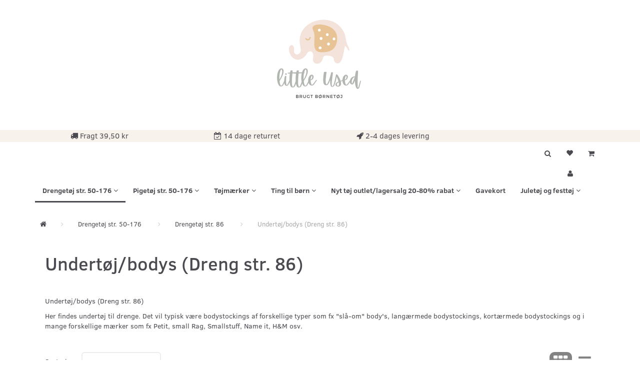

--- FILE ---
content_type: text/html; charset=UTF-8
request_url: https://littleused.dk/undertoej-bodys-dreng-str-86-2769/
body_size: 34151
content:
<!doctype html>
<html class="no-js  "
	lang="da"
>
<head>
					<title>Køb Undertøj/bodys til Dreng str. 86. Hurtig levering.</title>
		<meta charset="utf-8">
		<meta http-equiv="X-UA-Compatible" content="IE=edge">
				<meta name="description" content="Little Used sælger BRUGT børnetøj str. 0-16 år, bl.a. Undertøj/bodys til Dreng str. 86. Vi har også OUTLET af nyt børnetøj. Køb billigt her!">
				<meta name="keywords" content="">
		<meta name="viewport" content="width=device-width, initial-scale=1">
								<link rel="alternate" hreflang="x-default" href="https://littleused.dk/undertoej-bodys-dreng-str-86-2769/">
			<link rel="alternate" hreflang="da-dk" href="https://littleused.dk/undertoej-bodys-dreng-str-86-2769/">
		
	<link rel="apple-touch-icon" href="/apple-touch-icon.png?v=749815242">
	<link rel="icon" href="/favicon.ico?v=1884707361">

			<noscript>
	<style>
		.mm-inner .dropup,
		.mm-inner .dropdown {
			position: relative !important;
		}

		.dropdown:hover > .dropdown-menu {
			display: block !important;
			visibility: visible !important;
			opacity: 1;
		}

		.image.loading {
			opacity: 1;
		}

		.search-popup:hover .search {
			display: block;
		}
	</style>
</noscript>

<link rel="stylesheet" href="/build/frontend-theme/480.04a0f6ae.css"><link rel="stylesheet" href="/build/frontend-theme/theme.52295274.css">
	
			<script id="obbIePolyfills">

	/**
	 * Object.assign() for IE11
	 * https://developer.mozilla.org/en-US/docs/Web/JavaScript/Reference/Global_Objects/Object/assign#Polyfill
	 */
	if (typeof Object.assign !== 'function') {

		Object.defineProperty(Object, 'assign', {

			value: function assign(target, varArgs) {

				// TypeError if undefined or null
				if (target == null) {
					throw new TypeError('Cannot convert undefined or null to object');
				}

				var to = Object(target);

				for (var index = 1; index < arguments.length; index++) {

					var nextSource = arguments[index];

					if (nextSource != null) {

						for (var nextKey in nextSource) {

							// Avoid bugs when hasOwnProperty is shadowed
							if (Object.prototype.hasOwnProperty.call(nextSource, nextKey)) {
								to[nextKey] = nextSource[nextKey];
							}
						}
					}
				}

				return to;
			},

			writable: true,
			configurable: true
		});
	}

</script>
<script id="obbJqueryShim">

		!function(){var n=[],t=function(t){n.push(t)},o={ready:function(n){t(n)}};window.jQuery=window.$=function(n){return"function"==typeof n&&t(n),o},document.addEventListener("obbReady",function(){for(var t=n.shift();t;)t(),t=n.shift()})}();

	
</script>

<script id="obbInit">

	document.documentElement.className += (self === top) ? ' not-in-iframe' : ' in-iframe';

	window.obb = {

		DEVMODE: false,

		components: {},

		constants: {
			IS_IN_IFRAME: (self !== top),
		},

		data: {
			possibleDiscountUrl: '/discount/check-product',
			possibleWishlistUrl: '/wishlist/check',
			buildSliderUrl: '/slider',
		},

		fn: {},

		jsServerLoggerEnabled: false,
	};

</script>
<script id="obbConstants">

	/** @lends obbConstants */
	obb.constants = {
		HOST: 'https://littleused.dk',

		// Environment
		IS_PROD_MODE: true,
		IS_DEV_MODE: false,
		IS_TEST_MODE: false,
		IS_TEST_RUNNING: document.documentElement.hasAttribute('webdriver'),

		// Browser detection
		// https://stackoverflow.com/a/23522755/1949503
		IS_BROWSER_SAFARI: /^((?!chrome|android).)*safari/i.test(navigator.userAgent),

		// Current currency
		CURRENCY: 'DKK',
		// Current currency
		CURRENCY_OPT: {
			'left': '',
			'right': ' DKK',
			'thousand': '.',
			'decimal': ',',
		},

		LOCALES: [{"code":"da","locale":"da_dk"}],

		// Common data attributes
		LAZY_LOAD_BOOL_ATTR: 'data-lazy-load',

		// Current language's localization id
		LOCALE_ID: 'da',

		// Shopping cart
		SHOPPINGCART_POPUP_STATUS: false,
		BROWSER_LANGUAGE_DETECTION_ENABLE: false,
		CART_COOKIE_GUEST_ID: '_gpp_gcid',
		CART_COOKIE_POPUP_FLAG: '_gpp_sc_popup',
		CART_IMAGE_WIDTH: '22',
		CART_IMAGE_HEIGHT: '40',

		COOKIE_FE_LIST_VIEW: '_gpp_shop_clw',
		COOKIE_FE_USER: '_gpp_y',
		COOKIE_FE_PURCHASE_SESSION: '_gpp_purchase_session',
		COOKIE_FE_TRACKING: '_gpp_tupv',
		COOKIE_FE_AGE: '_gpp_age',
		COOKIE_FE_LANGUAGE: '_gpp_shop_language',

		// Category page
		PRODUCT_LISTING_LAYOUT: 'grid',

		// Category filters
		FILTER_ANIMATION_DURATION: 400,
		FILTER_UPDATE_NUMBER_OF_PRODUCTS_DELAY: 400,
		FILTER_APPLY_DELAY: 2000,
		FILTER_PARAMS_WITH_MULTIPLE_VALUES_REGEXP: '^(av-\\d+|br|cat|stock|g-\\d+)$',

		// Viewport breakpoint widths
		viewport: {
			XP_MAX: 479,
			XS_MIN: 480,
			XS_MAX: 799,
			SM_MIN: 800,
			SM_MAX: 991,
			MD_MIN: 992,
			MD_MAX: 1199,
			LG_MIN: 1200,

			WIDTH_PARAM_IN_REQUEST: 'viewport_width',
			XP: 'xp',
			XS: 'xs',
			SM: 'sm',
			MD: 'md',
			LG: 'lg',
		},

		IS_SEARCH_AUTOCOMPLETE_ENABLED: true
	};

</script>

<script id="obbCookies">
	(function() {

		var obb = window.obb;

		obb.fn.setCookie = function setCookie(cname, cvalue, exdays) {
			var d = new Date();
			d.setTime(d.getTime() + (exdays * 24 * 60 * 60 * 1000));
			var expires = "expires=" + d.toUTCString();
			document.cookie = cname + "=" + cvalue + "; " + expires;
		};

		obb.fn.getCookie = function getCookie(cname) {
			var name = cname + "=";
			var ca = document.cookie.split(';');
			for (var i = 0; i < ca.length; i++) {
				var c = ca[i];
				while (c.charAt(0) == ' ') {
					c = c.substring(1);
				}
				if (c.indexOf(name) == 0) {
					return c.substring(name.length, c.length);
				}
			}
			return false;
		};

		
	})();
</script>

<script id="obbTranslations">

	/** @lends obbTranslations */
	obb.translations = {

		categories: "Kategorier",
		brands: "M\u00e6rker",
		products: "Produkter",
		pages: "Information",

		confirm: "Bekr\u00e6ft",
		confirmDelete: "Er du sikker p\u00e5 at du vil slette dette?",
		confirmDeleteWishlist: "Er du sikker p\u00e5 at du vil slette denne \u00f8nskeliste, med alt indhold?",

		add: "Tilf\u00f8j",
		moreWithEllipsis: "L\u00e6s mere...",

		foundProduct: "Fundet %s produkter",
		foundProducts: "%s produkter fundet",
		notAvailable: "Ikke tilg\u00e6ngelig",
		notFound: "Ikke fundet",
		pleaseChooseVariant: "V\u00e6lg venligst en variant",
		pleaseChooseAttribute: "V\u00e6lg venligst %s",
		pleaseChooseAttributes: "V\u00e6lg venligst %s og %s",

		viewAll: "Vis alle",
		viewAllFrom: "Se alle fra",
		quantityStep: "Denne vare s\u00e6lges kun i antal\/kolli af %s",
		quantityMinimum: "Minimum k\u00f8b af denne vare er %s",
		quantityMaximum: "Maks %s stk. kan k\u00f8bes af denne vare",

		notifications: {

			fillRequiredFields: "Ikke alle obligatoriske felter er udfyldt",
		},
		notAllProductAvaliableInSet: "Desv\u00e6rre er alle produkter i dette s\u00e6t ikke tilg\u00e6ngelige. V\u00e6lg en venligst en anden variant, eller fjern produkter som ikke er tilg\u00e6ngelige.",
		wasCopiedToClipboard: "Text was copied to clipboard",
	};

</script>


	
	<link rel="icon" href="/favicon.ico"><script>
window.dataLayer = window.dataLayer || [];
function gtag(){ dataLayer.push(arguments); }
gtag('consent', 'default', {
'ad_storage': 'denied',
'ad_user_data': 'denied',
'ad_personalization': 'denied',
'analytics_storage': 'denied',
'wait_for_update': 500
});
gtag('set', 'ads_data_redaction', true);
</script>

<script id="CookieConsent" src="https://policy.app.cookieinformation.com/uc.js"
    data-culture="DA" data-gcm-version="2.0" type="text/javascript"></script>
	
<script async src="https://www.googletagmanager.com/gtag/js?id=G-61V5NB4G4V"></script>
<script id="OBBGoogleAnalytics4">
	window.dataLayer = window.dataLayer || [];

	function gtag() {
		dataLayer.push(arguments);
	}

	gtag('js', new Date());

	gtag('config', 'G-61V5NB4G4V', {
		'anonymize_ip': true
		 });





</script>
<!-- Facebook Pixel Code -->
<script>
  !function(f,b,e,v,n,t,s)
  {if(f.fbq)return;n=f.fbq=function(){n.callMethod?
  n.callMethod.apply(n,arguments):n.queue.push(arguments)};
  if(!f._fbq)f._fbq=n;n.push=n;n.loaded=!0;n.version='2.0';
  n.queue=[];t=b.createElement(e);t.async=!0;
  t.src=v;s=b.getElementsByTagName(e)[0];
  s.parentNode.insertBefore(t,s)}(window, document,'script',
  'https://connect.facebook.net/en_US/fbevents.js');
  fbq('init', '674483312993393');
  fbq('track', 'PageView');
</script>
<noscript><img height="1" width="1" style="display:none"
  src="https://www.facebook.com/tr?id=674483312993393&ev=PageView&noscript=1"
/></noscript>
<!-- End Facebook Pixel Code --><!-- Facebook Pixel Code -->
<script>
	if (!fbEventId) {
		var fbEventId = Date.now() + Math.random();
	}

	!function(f,b,e,v,n,t,s)
	{if(f.fbq)return;n=f.fbq=function(){n.callMethod?
		n.callMethod.apply(n,arguments):n.queue.push(arguments)};
		if(!f._fbq)f._fbq=n;n.push=n;n.loaded=!0;n.version='2.0';
		n.queue=[];t=b.createElement(e);t.async=!0;
		t.src=v;s=b.getElementsByTagName(e)[0];
		s.parentNode.insertBefore(t,s)}(window, document,'script',
		'https://connect.facebook.net/en_US/fbevents.js');
	fbq('init', '674483312993393');
		$(function () {
		fbq('track', 'PageView');
		$(document).on('obbAjaxLoadFirstTarget.cart', function (event, params) {
			if (!params.success || !params.eventTrackingData) {
				return;
			}
			const products = params.eventTrackingData.products ? params.eventTrackingData.products : [];
			let addProductData = [];
			let productDataValue = 0;
			let productType = 'product';
			let productIds = [];
			products.forEach(function (product) {
				const quantity = fetchQuantityFromParameters(params.additionalParameters);
				if(product.articleId) {
					productType = 'product_group';
				}
				productDataValue += product.value * quantity;
				addProductData.push({
					id: product.productId,
					quantity: quantity ? quantity : 1
				});
				productIds.push(product.productId);
			});
			if (params.eventName === 'cart.add') {
				fbq('track', 'AddToCart', {
					value: productDataValue,
					currency: 'DKK',
					contents: addProductData,
					content_ids: productIds,
					content_type: productType,
					product_catalog_id: '2244104775918540',
				}, {eventID: getArticleLines()});
			}
		});
	});
	function fetchQuantityFromParameters(queryString) {
		const splitedParams = queryString.split("&");
		for (let i = 0; i < splitedParams.length; i++) {
			if (~splitedParams[i].indexOf('quantity')) {
				return splitedParams[i].match(/=(\d+)/)[1];
			}
		}
		return null;
	}

	function getArticleLines() {
		let exists = [];
		let cartLineQty = '';

		$('.cart-item-quantity').filter(function () {
			const cartLineId = this.name.replace(/\D/g, '');
			if (!_.includes(exists, cartLineId)) {
				exists.push(cartLineId);
				cartLineQty += cartLineId + this.value;
			}
		});
		return cartLineQty;
	}
</script>
<noscript><img height="1" width="1" style="display:none"
               src="https://www.facebook.com/tr?id=674483312993393&ev=PageView&noscript=1"
	/></noscript>
<!-- End Facebook Pixel Code -->
</head>

<body class="		page-category cid2769 		has-products
		
	 ">
	
<!-- Google Tag Manager -->
<noscript>
<iframe
	src='//www.googletagmanager.com/ns.html?id=GTM-5BVMX6'
	height='0' width='0' style='display:none;visibility:hidden'>
</iframe>
</noscript>
<script>(function(w,d,s,l,i){w[l]=w[l]||[];w[l].push({'gtm.start':
		new Date().getTime(),event:'gtm.js'});var f=d.getElementsByTagName(s)[0],
		j=d.createElement(s),dl=l!='dataLayer'?'&l='+l:'';j.async=true;j.src=
				'//www.googletagmanager.com/gtm.js?id='+i+dl;f.parentNode.insertBefore(j,f);
	})(window,document,'script','dataLayer','GTM-5BVMX6');</script>
<!-- End Google Tag Manager -->


	<div id="page-wrapper" class="page-wrapper">

		<section id="page-inner" class="page-inner">

			<header id="header" class="site-header">
									
<div
	class="navbar-default navbar-mobile visible-xp-block visible-xs-block "
	hook="mobileNavbar"
	role="tabpanel"
>
    
    <div class="text-slider container">   
        <div class="slider-wrapper">
          <div class="slider">
              <div class="slider-text1"><i class="fa fa-truck" aria-hidden="true"></i> Fragt 39,50 kr&nbsp;</div>
              <div class="slider-text2"><i class="fa fa-calendar-check-o" aria-hidden="true"></i> 14 dage returret</div>
              <div class="slider-text3"><i class="fa fa-rocket" aria-hidden="true"></i> 1-3 dages levering</div>
              <div class="slider-text4">
                <!-- TrustBox script -->
                <script type="text/javascript" src="//widget.trustpilot.com/bootstrap/v5/tp.widget.bootstrap.min.js" async="async"></script>
                <!-- End TrustBox script --> <!-- TrustBox widget - Micro Review Count --><p></p>
                <p class="trustpilot-widget" data-locale="da-DK" data-template-id="5419b6a8b0d04a076446a9ad" data-businessunit-id="5448f5f800006400057b18c3" data-style-height="24px" data-style-width="280px" data-theme="light"><a href="https://dk.trustpilot.com/review/littleused.dk" target="_blank" rel="noopener">Trustpilot</a></p>
                <!-- End TrustBox widget -->                  
              </div>
          </div>
        </div>
    </div>
    
	<div class="container">

		<div class="clearfix">
			
<div
	class="sidebar-toggle-wrap visible-xp-block visible-xs-block pull-left"
>
	<button
		class="btn btn-default sidebar-toggle sidebar-toggle-general"
		data-hook="toggleMobileMenu"
	>
		<i class="icon-bars">
			<span class="sr-only">Skifte navigation</span>
			<span class="icon-bar"></span>
			<span class="icon-bar"></span>
			<span class="icon-bar"></span>
		</i>
		<span>Menu</span>
	</button>
</div>

			<ul class="nav navbar-nav nav-pills navbar-mobile-tabs pull-right">

				<li role="presentation">
					<a
						class="toggle-tab-search"
						hook="mobileNavbar-toggleSearch"
						href="#navbarMobileSearch"
						data-toggle="pill"
						role="tabs"
					>
						<i class="glyphicon glyphicon-search"></i>
					</a>
				</li>

				<li role="presentation">
											<a
							class="login"
							hook="mobileNavbar-loginButton"
							href="/user/"
							data-toggle="modal"
							data-target="#login-modal"
						>
							<i class="glyphicon glyphicon-user"></i>
						</a>
									</li>

									<li role="presentation">
						<a
							class="toggle-tab-minicart "
							hook="mobileNavbar-toggleMinicart"
							href="#navbarMobileMinicart"
							data-toggle="pill"
							role="tabs"
						>
							<i class="glyphicon glyphicon-shopping-cart"></i>
							<span class="count badge"></span>
						</a>
					</li>
				
			</ul>
		</div>

		<div class="tab-content">
			<div
				class="tab-pane fade page-content tab-search"
				id="navbarMobileSearch"
				hook="mobileNavbar-search"
				role="tabpanel"
			>
				
<form method="GET"
	  action="/search/"
	  class="dropdown search "
	  data-target="modal"
	  
>
			
	<input
		id="search-input-desktop"
		type="search"
		class="form-control search-autocomplete"
		name="q"
		maxlength="255"
		placeholder="Søg"
		value=""
		data-request-url="/search/suggestion/"
		aria-haspopup="true"
		aria-expanded="false"
			>
		<button class="btn" type="submit" aria-label="Søg">
			<i class="glyphicon glyphicon-search"></i>
		</button>
		<div class="dropdown-menu w-100 search-output-container">
			<div class="suggestions d-none">
				<b>Forslag: </b>
				<div class="suggestion-terms"></div>
			</div>
			<div class="main">
				<div class="search-content empty" data-section="products" id="search-results-products">
					<ul class="mt-2 custom search-list"></ul>
					<p class="search-suggestion-empty">Ingen resultater fundet</p>
					<button name="view" type="submit" class="btn btn-link">
						Vis alle resultater <span>(0)</span>
					</button>
				</div>
			</div>
		</div>
				<style>
			form.search .dropdown-menu li .image {
				max-width: 100px;
			}
		</style>

	</form>
			</div>
			<div
				class="tab-pane fade page-content tab-userbar"
				id="navbarMobileUserbar"
				hook="mobileNavbar-userMenu"
				role="tabpanel"
			>
				<ul class="nav navbar-nav">
					

						<li>
									
<a class="wishlist"
   id="wishlist-link"
   href="/user/check?go=/wishlist/"
   title="Favoritter"
	   data-show-modal-and-set-href-as-form-action=""
   data-target="#login-modal"
		>
	<i class="glyphicon glyphicon-heart"></i>
	<span class="title hidden-xp hidden-xs">
		Favoritter
	</span>
</a>

			</li>
				<li>
			<a class="login login-link"
   href="/user/"
   title="Login"
   data-toggle="modal"
   data-target="#login-modal"
	>
	<i class="glyphicon glyphicon-user"></i>
	<span class="title">
		Log ind
	</span>
</a>
		</li>
	
				</ul>
			</div>
							<div
					class="tab-pane fade page-content tab-minicart"
					id="navbarMobileMinicart"
					hook="mobileNavbar-minicart"
					role="tabpanel"
				>
					

	<div class="cart cart-wide panel panel-default  "
		
	>
		<div class="panel-heading">
			Indkøbskurv
		</div>

		<div class="panel-body"
			 data-reload-name="cart"
			 data-reload-url="/cart/show/cartbody_minified/wide"
		>
			

	<div class="inner empty">
		<span class="empty-cart-message">
			Din indkøbskurv er tom!
		</span>
	</div>




			
	<div class="cards ">
					<img src="https://littleused.dk/media/cache/small_cards/images/certificates/dankort.gif" alt="paymentlogo">
					<img src="https://littleused.dk/media/cache/small_cards/images/certificates/edankort.gif" alt="paymentlogo">
					<img src="https://littleused.dk/media/cache/small_cards/images/certificates/mastercard.gif" alt="paymentlogo">
					<img src="https://littleused.dk/media/cache/small_cards/images/certificates/visa.gif" alt="paymentlogo">
					<img src="https://littleused.dk/media/cache/small_cards/images/certificates/visa_electron.gif" alt="paymentlogo">
					<img src="https://littleused.dk/media/cache/small_cards/images/certificates/mobilepay.gif" alt="paymentlogo">
					<img src="https://littleused.dk/media/cache/small_cards/images/certificates/betalingsvalg_kort%20viabill.png" alt="paymentlogo">
			</div>
		</div>

		<div class="panel-footer">

			<form action="/checkout">
				<button type="submit" class="btn btn-primary btn-block">
					Til kassen
				</button>
			</form>

			<form action="/cart/">
				<button type="submit" class="btn btn-default btn-block">
					Se indkøbskurv
				</button>
			</form>
		</div>

	</div>
				</div>
					</div>

	</div>
</div>														
<div
	class="logo text-center logo-kind-image"
	
	id="logo"
>
	<a
			aria-label="Little&#x20;Used"
			href="/"
			data-store-name="Little&#x20;Used"
		><img
					class="logo-image"
					src="https://littleused.dk/media/cache/logo_thumb_origin/images/logo-littleUsed.png?1632142159"
					alt="Little&#x20;Used"
				></a></div>
 <nav class="navbar navbar-inverse" role="navigation"> 		<div class="container"> 			<div class="collapse navbar-collapse"><div class="row text-center" style="">  	  	<div class="col-md-6"><div class="custom-html icon-block text-center navbar-nav">



<p><i class="fa fa-truck" aria-hidden="true"></i>
 Fragt 39,50 kr&nbsp;</p>
</div></div> 	<div class="col-md-6"><div class="custom-html icon-block text-center navbar-nav">



<p><i class="fa fa-calendar-check-o" aria-hidden="true"></i>
 14 dage returret</p>
</div></div><div class="col-md-6"><div class="custom-html icon-block text-center navbar-nav">



<p><i class="fa fa-rocket" aria-hidden="true"></i> 2-4 dages levering</p>

</div></div><div class="col-md-6"><div class="custom-html hidden-xp hidden-xs navbar-nav text-center">



<!-- TrustBox script -->
<script type="text/javascript" src="//widget.trustpilot.com/bootstrap/v5/tp.widget.bootstrap.min.js" async="async"></script>
<!-- End TrustBox script --> <!-- TrustBox widget - Micro Review Count --><p></p>
<p class="trustpilot-widget" data-locale="da-DK" data-template-id="5419b6a8b0d04a076446a9ad" data-businessunit-id="5448f5f800006400057b18c3" data-style-height="24px" data-style-width="280px" data-theme="light"><a href="https://dk.trustpilot.com/review/littleused.dk" target="_blank" rel="noopener">Trustpilot</a></p>
<!-- End TrustBox widget -->
</div></div>  </div> 				 				 			</div> 		</div> 	</nav><div class="container"><div class="row" style="">  	  	<div class="col-md-8"><div class="custom-text text-center" style="">











<div class="tinymce-canvas-content inline mce-content-body mce-edit-focus" id="mce_0" contenteditable="true" style="position: relative;"><p><br data-mce-bogus="1"></p></div>
</div></div> 	<div class="col-md-8"><div class="well">  	  </div></div><div class="col-md-8">
	<ul
		class="minicart minicart-wide  nav hidden-xp hidden-xs pull-right"
		id="minicart"
		
	>
		<li
			class="dropdown"
			data-backdrop="static"
			data-dropdown-align="right"
			data-reload-name="cart"
			data-reload-url="/cart/show/minicart/wide"
		>
			
<a aria-label="Indkøbskurv" href="/cart/"  data-toggle="dropdown" data-hover="dropdown" data-link-is-clickable>

	<i class="glyphicon glyphicon-shopping-cart"></i>
	<span class="title">
		Indkøbskurv
	</span>
	<span class="total">
		
	</span>
	<span class="count badge">
		0
	</span>

</a>

<div class="dropdown-menu prevent-click-event-propagation">
	

	<div class="cart cart-wide panel panel-default  "
		
	>
		<div class="panel-heading">
			Indkøbskurv
		</div>

		<div class="panel-body"
			 data-reload-name="cart"
			 data-reload-url="/cart/show/cartbody_minified/wide"
		>
			

	<div class="inner empty">
		<span class="empty-cart-message">
			Din indkøbskurv er tom!
		</span>
	</div>




			
	<div class="cards ">
					<img src="https://littleused.dk/media/cache/small_cards/images/certificates/dankort.gif" alt="paymentlogo">
					<img src="https://littleused.dk/media/cache/small_cards/images/certificates/edankort.gif" alt="paymentlogo">
					<img src="https://littleused.dk/media/cache/small_cards/images/certificates/mastercard.gif" alt="paymentlogo">
					<img src="https://littleused.dk/media/cache/small_cards/images/certificates/visa.gif" alt="paymentlogo">
					<img src="https://littleused.dk/media/cache/small_cards/images/certificates/visa_electron.gif" alt="paymentlogo">
					<img src="https://littleused.dk/media/cache/small_cards/images/certificates/mobilepay.gif" alt="paymentlogo">
					<img src="https://littleused.dk/media/cache/small_cards/images/certificates/betalingsvalg_kort%20viabill.png" alt="paymentlogo">
			</div>
		</div>

		<div class="panel-footer">

			<form action="/checkout">
				<button type="submit" class="btn btn-primary btn-block">
					Til kassen
				</button>
			</form>

			<form action="/cart/">
				<button type="submit" class="btn btn-default btn-block">
					Se indkøbskurv
				</button>
			</form>
		</div>

	</div>
</div>

		</li>
	</ul>
 

	<ul
		class="userbar nav hidden-xp hidden-xs pull-right text-right"
		id="userbar"
		
	>

					<li>
									
<a class="wishlist"
   id="wishlist-link"
   href="/user/check?go=/wishlist/"
   title="Favoritter"
	   data-show-modal-and-set-href-as-form-action=""
   data-target="#login-modal"
		>
	<i class="glyphicon glyphicon-heart"></i>
	<span class="title hidden-xp hidden-xs">
		Favoritter
	</span>
</a>

			</li>
		
					<li>
				<a class="login login-link"
   href="/user/"
   title="Login"
   data-toggle="modal"
   data-target="#login-modal"
	>
	<i class="glyphicon glyphicon-user"></i>
	<span class="title">
		Log ind
	</span>
</a>
			</li>
			</ul>

 
<ul class="search-popup nav hidden-xp hidden-xs pull-right text-right"
	
>
	<li
		class="dropdown"
	>
		<a
			href="#"
					>
			<i class="glyphicon glyphicon-search"></i>
		</a>
	</li>
</ul>
 

 </div>  </div>  	  <nav class="navbar hidden-xp hidden-xs mm navbar-default">  	<div class="container">  		<div class="collapse navbar-collapse">



					
		<ul class="horizontal-categories-menu nav navbar-nav navbar-nav mm-inner max-level-2 ">
											
						 	
								
	<li class="cid70 level1 parent has-children dropdown"
					data-dropdown-align="left"
			>
		<a class="dropdown-toggle"
		   href="/drengetoej-str-50-176-70/"
							data-toggle="dropdown"
				data-hover="dropdown"
				data-link-is-clickable
					>
			
			<span class="col-title">
				<span class="title">Drengetøj str. 50-176</span>

				
				<span class="caret"></span>
				</span>
		</a>

											
								<ul class="dropdown-menu hidden">
				
																			
		
			
	<li class="cid72 level2"
			>
		<a class=""
		   href="/drengetoej-str-50-72/"
					>
			
			<span class="col-title">
				<span class="title">Drengetøj str. 50</span>

				
				</span>
		</a>

											
			</li>

															
		
			
	<li class="cid73 level2"
			>
		<a class=""
		   href="/drengetoej-str-56-73/"
					>
			
			<span class="col-title">
				<span class="title">Drengetøj str. 56</span>

				
				</span>
		</a>

											
			</li>

															
		
			
	<li class="cid75 level2"
			>
		<a class=""
		   href="/drengetoej-str-62-75/"
					>
			
			<span class="col-title">
				<span class="title">Drengetøj str. 62</span>

				
				</span>
		</a>

											
			</li>

															
		
			
	<li class="cid76 level2"
			>
		<a class=""
		   href="/drengetoej-str-68-76/"
					>
			
			<span class="col-title">
				<span class="title">Drengetøj str. 68</span>

				
				</span>
		</a>

											
			</li>

															
		
			
	<li class="cid102 level2"
			>
		<a class=""
		   href="/drengetoej-str-74-102/"
					>
			
			<span class="col-title">
				<span class="title">Drengetøj str. 74</span>

				
				</span>
		</a>

											
			</li>

															
		
			
	<li class="cid78 level2"
			>
		<a class=""
		   href="/drengetoej-str-80-78/"
					>
			
			<span class="col-title">
				<span class="title">Drengetøj str. 80</span>

				
				</span>
		</a>

											
			</li>

															
		
			
	<li class="cid79 level2 parent"
			>
		<a class=""
		   href="/drengetoej-str-86-79/"
					>
			
			<span class="col-title">
				<span class="title">Drengetøj str. 86</span>

				
				</span>
		</a>

											
			</li>

															
		
			
	<li class="cid80 level2"
			>
		<a class=""
		   href="/drengetoej-str-92-80/"
					>
			
			<span class="col-title">
				<span class="title">Drengetøj str. 92</span>

				
				</span>
		</a>

											
			</li>

															
		
			
	<li class="cid81 level2"
			>
		<a class=""
		   href="/drengetoej-str-98-81/"
					>
			
			<span class="col-title">
				<span class="title">Drengetøj str. 98</span>

				
				</span>
		</a>

											
			</li>

															
		
			
	<li class="cid82 level2"
			>
		<a class=""
		   href="/drengetoej-str-104-82/"
					>
			
			<span class="col-title">
				<span class="title">Drengetøj str. 104</span>

				
				</span>
		</a>

											
			</li>

															
		
			
	<li class="cid83 level2"
			>
		<a class=""
		   href="/drengetoej-str-110-83/"
					>
			
			<span class="col-title">
				<span class="title">Drengetøj str. 110</span>

				
				</span>
		</a>

											
			</li>

															
		
			
	<li class="cid84 level2"
			>
		<a class=""
		   href="/drengetoej-str-116-84/"
					>
			
			<span class="col-title">
				<span class="title">Drengetøj str. 116</span>

				
				</span>
		</a>

											
			</li>

															
		
			
	<li class="cid2122 level2"
			>
		<a class=""
		   href="/drengetoej-str-122-2122/"
					>
			
			<span class="col-title">
				<span class="title">Drengetøj str. 122</span>

				
				</span>
		</a>

											
			</li>

															
		
			
	<li class="cid2123 level2"
			>
		<a class=""
		   href="/drengetoej-str-128-2123/"
					>
			
			<span class="col-title">
				<span class="title">Drengetøj str. 128</span>

				
				</span>
		</a>

											
			</li>

															
		
			
	<li class="cid2124 level2"
			>
		<a class=""
		   href="/drengetoej-str-134-2124/"
					>
			
			<span class="col-title">
				<span class="title">Drengetøj str. 134</span>

				
				</span>
		</a>

											
			</li>

															
		
			
	<li class="cid2125 level2"
			>
		<a class=""
		   href="/drengetoej-str-140-10aar-2125/"
					>
			
			<span class="col-title">
				<span class="title">Drengetøj str. 140 (10år)</span>

				
				</span>
		</a>

											
			</li>

															
		
			
	<li class="cid3139 level2"
			>
		<a class=""
		   href="/drengetoej-str-146-11-aar-3139/"
					>
			
			<span class="col-title">
				<span class="title">Drengetøj str. 146 (11 år)</span>

				
				</span>
		</a>

											
			</li>

															
		
			
	<li class="cid3129 level2"
			>
		<a class=""
		   href="/drengetoej-str-152-12-aar-3129/"
					>
			
			<span class="col-title">
				<span class="title">Drengetøj str. 152 (12 år)</span>

				
				</span>
		</a>

											
			</li>

															
		
			
	<li class="cid3133 level2"
			>
		<a class=""
		   href="/drengetoej-str-158-13-aar-3133/"
					>
			
			<span class="col-title">
				<span class="title">Drengetøj str. 158 (13 år)</span>

				
				</span>
		</a>

											
			</li>

															
		
			
	<li class="cid3130 level2"
			>
		<a class=""
		   href="/drengetoej-str-164-aar-14-aar-3130/"
					>
			
			<span class="col-title">
				<span class="title">Drengetøj str. 164 år (14 år)</span>

				
				</span>
		</a>

											
			</li>

															
		
			
	<li class="cid3131 level2"
			>
		<a class=""
		   href="/drengetoej-str-176-aar-16-aar-3131/"
					>
			
			<span class="col-title">
				<span class="title">Drengetøj str. 176 år (16 år)</span>

				
				</span>
		</a>

											
			</li>

												</ul>
			</li>

											
						 	
								
	<li class="cid71 level1 has-children dropdown"
					data-dropdown-align="left"
			>
		<a class="dropdown-toggle"
		   href="/pigetoej-str-50-176-71/"
							data-toggle="dropdown"
				data-hover="dropdown"
				data-link-is-clickable
					>
			
			<span class="col-title">
				<span class="title">Pigetøj str. 50-176</span>

				
				<span class="caret"></span>
				</span>
		</a>

											
								<ul class="dropdown-menu hidden">
				
																			
		
			
	<li class="cid87 level2"
			>
		<a class=""
		   href="/pigetoej-str-50-87/"
					>
			
			<span class="col-title">
				<span class="title">Pigetøj str. 50</span>

				
				</span>
		</a>

											
			</li>

															
		
			
	<li class="cid88 level2"
			>
		<a class=""
		   href="/pigetoej-str-56-88/"
					>
			
			<span class="col-title">
				<span class="title">Pigetøj str. 56</span>

				
				</span>
		</a>

											
			</li>

															
		
			
	<li class="cid89 level2"
			>
		<a class=""
		   href="/pigetoej-str-62-89/"
					>
			
			<span class="col-title">
				<span class="title">Pigetøj str. 62</span>

				
				</span>
		</a>

											
			</li>

															
		
			
	<li class="cid90 level2"
			>
		<a class=""
		   href="/pigetoej-str-68-90/"
					>
			
			<span class="col-title">
				<span class="title">Pigetøj str. 68</span>

				
				</span>
		</a>

											
			</li>

															
		
			
	<li class="cid92 level2"
			>
		<a class=""
		   href="/pigetoej-str-74-92/"
					>
			
			<span class="col-title">
				<span class="title">Pigetøj str. 74</span>

				
				</span>
		</a>

											
			</li>

															
		
			
	<li class="cid93 level2"
			>
		<a class=""
		   href="/pigetoej-str-80-93/"
					>
			
			<span class="col-title">
				<span class="title">Pigetøj str. 80</span>

				
				</span>
		</a>

											
			</li>

															
		
			
	<li class="cid94 level2"
			>
		<a class=""
		   href="/pigetoej-str-86-94/"
					>
			
			<span class="col-title">
				<span class="title">Pigetøj str. 86</span>

				
				</span>
		</a>

											
			</li>

															
		
			
	<li class="cid95 level2"
			>
		<a class=""
		   href="/pigetoej-str-92-95/"
					>
			
			<span class="col-title">
				<span class="title">Pigetøj str. 92</span>

				
				</span>
		</a>

											
			</li>

															
		
			
	<li class="cid96 level2"
			>
		<a class=""
		   href="/pigetoej-str-98-96/"
					>
			
			<span class="col-title">
				<span class="title">Pigetøj str. 98</span>

				
				</span>
		</a>

											
			</li>

															
		
			
	<li class="cid97 level2"
			>
		<a class=""
		   href="/pigetoej-str-104-97/"
					>
			
			<span class="col-title">
				<span class="title">Pigetøj str. 104</span>

				
				</span>
		</a>

											
			</li>

															
		
			
	<li class="cid98 level2"
			>
		<a class=""
		   href="/pigetoej-str-110-98/"
					>
			
			<span class="col-title">
				<span class="title">Pigetøj str. 110</span>

				
				</span>
		</a>

											
			</li>

															
		
			
	<li class="cid99 level2"
			>
		<a class=""
		   href="/pigetoej-str-116-99/"
					>
			
			<span class="col-title">
				<span class="title">Pigetøj str. 116</span>

				
				</span>
		</a>

											
			</li>

															
		
			
	<li class="cid2118 level2"
			>
		<a class=""
		   href="/pigetoej-str-122-2118/"
					>
			
			<span class="col-title">
				<span class="title">Pigetøj Str. 122</span>

				
				</span>
		</a>

											
			</li>

															
		
			
	<li class="cid2119 level2"
			>
		<a class=""
		   href="/pigetoej-str-128-2119/"
					>
			
			<span class="col-title">
				<span class="title">Pigetøj Str. 128</span>

				
				</span>
		</a>

											
			</li>

															
		
			
	<li class="cid2120 level2"
			>
		<a class=""
		   href="/pigetoej-str-134-2120/"
					>
			
			<span class="col-title">
				<span class="title">Pigetøj Str. 134</span>

				
				</span>
		</a>

											
			</li>

															
		
			
	<li class="cid2121 level2"
			>
		<a class=""
		   href="/pigetoej-str-140-2121/"
					>
			
			<span class="col-title">
				<span class="title">Pigetøj Str. 140</span>

				
				</span>
		</a>

											
			</li>

															
		
			
	<li class="cid3171 level2"
			>
		<a class=""
		   href="/pigetoej-str-146-11-aar-3171/"
					>
			
			<span class="col-title">
				<span class="title">Pigetøj str. 146 (11 år)</span>

				
				</span>
		</a>

											
			</li>

															
		
			
	<li class="cid3126 level2"
			>
		<a class=""
		   href="/pigetoej-str-152-12-aar-3126/"
					>
			
			<span class="col-title">
				<span class="title">Pigetøj str. 152 (12 år)</span>

				
				</span>
		</a>

											
			</li>

															
		
			
	<li class="cid3158 level2"
			>
		<a class=""
		   href="/pigetoej-str-158-13-aar-3158/"
					>
			
			<span class="col-title">
				<span class="title">Pigetøj str. 158 (13 år)</span>

				
				</span>
		</a>

											
			</li>

															
		
			
	<li class="cid3127 level2"
			>
		<a class=""
		   href="/pigetoej-str-164-14-aar-3127/"
					>
			
			<span class="col-title">
				<span class="title">Pigetøj str. 164 (14 år)</span>

				
				</span>
		</a>

											
			</li>

															
		
			
	<li class="cid3128 level2"
			>
		<a class=""
		   href="/pigetoej-str-176-16-aar-3128/"
					>
			
			<span class="col-title">
				<span class="title">Pigetøj str. 176 (16 år)</span>

				
				</span>
		</a>

											
			</li>

												</ul>
			</li>

											
						 	
													
	<li class="cid60 level1 has-children dropdown mm-fw mm-columns-6"
					data-dropdown-align="center"
			>
		<a class="dropdown-toggle"
		   href="/toejmaerker-60/"
							data-toggle="dropdown"
				data-hover="dropdown"
				data-link-is-clickable
					>
			
			<span class="col-title">
				<span class="title">Tøjmærker</span>

				
				<span class="caret"></span>
				</span>
		</a>

											
								<ul class="dropdown-menu hidden mm-content mm-cell">
				
											
			<li class="mm-column col-sm-1" style="width: 16.666666666667%;">
			<ul>
																																						
		
			
	<li class="cid166 level2"
			>
		<a class=""
		   href="/adidas-166/"
					>
			
			<span class="col-title">
				<span class="title">Adidas</span>

				
				</span>
		</a>

											
			</li>

																																																	
		
			
	<li class="cid176 level2"
			>
		<a class=""
		   href="/aya-naya-176/"
					>
			
			<span class="col-title">
				<span class="title">Aya Naya</span>

				
				</span>
		</a>

											
			</li>

																																																	
		
			
	<li class="cid129 level2"
			>
		<a class=""
		   href="/baby-gap-gap-kids-129/"
					>
			
			<span class="col-title">
				<span class="title">Baby Gap/Gap kids</span>

				
				</span>
		</a>

											
			</li>

																																																	
		
			
	<li class="cid125 level2"
			>
		<a class=""
		   href="/be-kids-125/"
					>
			
			<span class="col-title">
				<span class="title">Be Kids</span>

				
				</span>
		</a>

											
			</li>

																																																	
		
			
	<li class="cid185 level2"
			>
		<a class=""
		   href="/benetton-185/"
					>
			
			<span class="col-title">
				<span class="title">Benetton</span>

				
				</span>
		</a>

											
			</li>

																																																	
		
			
	<li class="cid191 level2"
			>
		<a class=""
		   href="/bombibitt-191/"
					>
			
			<span class="col-title">
				<span class="title">BombiBitt</span>

				
				</span>
		</a>

											
			</li>

																																																	
		
			
	<li class="cid161 level2"
			>
		<a class=""
		   href="/claire-kids-hust-161/"
					>
			
			<span class="col-title">
				<span class="title">Claire kids/Hust</span>

				
				</span>
		</a>

											
			</li>

																																																	
		
			
	<li class="cid162 level2"
			>
		<a class=""
		   href="/color-kids-162/"
					>
			
			<span class="col-title">
				<span class="title">Color Kids</span>

				
				</span>
		</a>

											
			</li>

																																																	
		
			
	<li class="cid193 level2"
			>
		<a class=""
		   href="/danefae-193/"
					>
			
			<span class="col-title">
				<span class="title">Danefæ</span>

				
				</span>
		</a>

											
			</li>

																		</ul>
		</li>
			<li class="mm-column col-sm-1" style="width: 16.666666666667%;">
			<ul>
																																						
		
			
	<li class="cid183 level2"
			>
		<a class=""
		   href="/disney-183/"
					>
			
			<span class="col-title">
				<span class="title">Disney</span>

				
				</span>
		</a>

											
			</li>

																																																	
		
			
	<li class="cid3156 level2"
			>
		<a class=""
		   href="/d-xel-dwg-3156/"
					>
			
			<span class="col-title">
				<span class="title">D-XEL/DWG</span>

				
				</span>
		</a>

											
			</li>

																																																	
		
			
	<li class="cid146 level2"
			>
		<a class=""
		   href="/ej-sikke-lej-146/"
					>
			
			<span class="col-title">
				<span class="title">Ej sikke lej</span>

				
				</span>
		</a>

											
			</li>

																																																	
		
			
	<li class="cid184 level2"
			>
		<a class=""
		   href="/esprit-184/"
					>
			
			<span class="col-title">
				<span class="title">Esprit</span>

				
				</span>
		</a>

											
			</li>

																																																	
		
			
	<li class="cid119 level2"
			>
		<a class=""
		   href="/fixoni-119/"
					>
			
			<span class="col-title">
				<span class="title">Fixoni</span>

				
				</span>
		</a>

											
			</li>

																																																	
		
			
	<li class="cid66 level2"
			>
		<a class=""
		   href="/friends-66/"
					>
			
			<span class="col-title">
				<span class="title">Friends</span>

				
				</span>
		</a>

											
			</li>

																																																	
		
			
	<li class="cid109 level2"
			>
		<a class=""
		   href="/h-m-109/"
					>
			
			<span class="col-title">
				<span class="title">H&amp;M</span>

				
				</span>
		</a>

											
			</li>

																																																	
		
			
	<li class="cid158 level2"
			>
		<a class=""
		   href="/halling-158/"
					>
			
			<span class="col-title">
				<span class="title">Halling</span>

				
				</span>
		</a>

											
			</li>

																																																	
		
			
	<li class="cid1993 level2"
			>
		<a class=""
		   href="/helly-hansen-1993/"
					>
			
			<span class="col-title">
				<span class="title">Helly Hansen</span>

				
				</span>
		</a>

											
			</li>

																		</ul>
		</li>
			<li class="mm-column col-sm-1" style="width: 16.666666666667%;">
			<ul>
																																						
		
			
	<li class="cid160 level2"
			>
		<a class=""
		   href="/hollys-160/"
					>
			
			<span class="col-title">
				<span class="title">Holly&#039;s</span>

				
				</span>
		</a>

											
			</li>

																																																	
		
			
	<li class="cid3137 level2"
			>
		<a class=""
		   href="/hound-3137/"
					>
			
			<span class="col-title">
				<span class="title">Hound</span>

				
				</span>
		</a>

											
			</li>

																																																	
		
			
	<li class="cid69 level2"
			>
		<a class=""
		   href="/hummel-69/"
					>
			
			<span class="col-title">
				<span class="title">Hummel</span>

				
				</span>
		</a>

											
			</li>

																																																	
		
			
	<li class="cid2362 level2"
			>
		<a class=""
		   href="/haandlavet-boernetoej-2362/"
					>
			
			<span class="col-title">
				<span class="title">Håndlavet børnetøj</span>

				
				</span>
		</a>

											
			</li>

																																																	
		
			
	<li class="cid139 level2"
			>
		<a class=""
		   href="/idat-139/"
					>
			
			<span class="col-title">
				<span class="title">idaT</span>

				
				</span>
		</a>

											
			</li>

																																																	
		
			
	<li class="cid143 level2"
			>
		<a class=""
		   href="/joha-143/"
					>
			
			<span class="col-title">
				<span class="title">JOHA</span>

				
				</span>
		</a>

											
			</li>

																																																	
		
			
	<li class="cid145 level2"
			>
		<a class=""
		   href="/katvig-145/"
					>
			
			<span class="col-title">
				<span class="title">Katvig</span>

				
				</span>
		</a>

											
			</li>

																																																	
		
			
	<li class="cid208 level2"
			>
		<a class=""
		   href="/kids-up-208/"
					>
			
			<span class="col-title">
				<span class="title">Kids Up</span>

				
				</span>
		</a>

											
			</li>

																																																	
		
			
	<li class="cid226 level2"
			>
		<a class=""
		   href="/krutter-226/"
					>
			
			<span class="col-title">
				<span class="title">Krutter</span>

				
				</span>
		</a>

											
			</li>

																		</ul>
		</li>
			<li class="mm-column col-sm-1" style="width: 16.666666666667%;">
			<ul>
																																						
		
			
	<li class="cid123 level2"
			>
		<a class=""
		   href="/lego-wear-123/"
					>
			
			<span class="col-title">
				<span class="title">Lego wear</span>

				
				</span>
		</a>

											
			</li>

																																																	
		
			
	<li class="cid230 level2"
			>
		<a class=""
		   href="/levis-230/"
					>
			
			<span class="col-title">
				<span class="title">Levi&#039;s</span>

				
				</span>
		</a>

											
			</li>

																																																	
		
			
	<li class="cid3231 level2"
			>
		<a class=""
		   href="/lil-atelier-3231/"
					>
			
			<span class="col-title">
				<span class="title">Lil&#039; Atelier</span>

				
				</span>
		</a>

											
			</li>

																																																	
		
			
	<li class="cid163 level2"
			>
		<a class=""
		   href="/mala-163/"
					>
			
			<span class="col-title">
				<span class="title">Mala</span>

				
				</span>
		</a>

											
			</li>

																																																	
		
			
	<li class="cid3119 level2"
			>
		<a class=""
		   href="/marmar-3119/"
					>
			
			<span class="col-title">
				<span class="title">MarMar</span>

				
				</span>
		</a>

											
			</li>

																																																	
		
			
	<li class="cid108 level2"
			>
		<a class=""
		   href="/me-too-108/"
					>
			
			<span class="col-title">
				<span class="title">Me Too</span>

				
				</span>
		</a>

											
			</li>

																																																	
		
			
	<li class="cid197 level2"
			>
		<a class=""
		   href="/melton-197/"
					>
			
			<span class="col-title">
				<span class="title">Melton</span>

				
				</span>
		</a>

											
			</li>

																																																	
		
			
	<li class="cid168 level2"
			>
		<a class=""
		   href="/mikk-line-168/"
					>
			
			<span class="col-title">
				<span class="title">Mikk-line</span>

				
				</span>
		</a>

											
			</li>

																																																	
		
			
	<li class="cid205 level2"
			>
		<a class=""
		   href="/milk-copenhagen-205/"
					>
			
			<span class="col-title">
				<span class="title">Milk Copenhagen</span>

				
				</span>
		</a>

											
			</li>

																		</ul>
		</li>
			<li class="mm-column col-sm-1" style="width: 16.666666666667%;">
			<ul>
																																						
		
			
	<li class="cid238 level2"
			>
		<a class=""
		   href="/mini-a-ture-238/"
					>
			
			<span class="col-title">
				<span class="title">Mini A Ture</span>

				
				</span>
		</a>

											
			</li>

																																																	
		
			
	<li class="cid150 level2"
			>
		<a class=""
		   href="/minymo-150/"
					>
			
			<span class="col-title">
				<span class="title">Minymo</span>

				
				</span>
		</a>

											
			</li>

																																																	
		
			
	<li class="cid122 level2"
			>
		<a class=""
		   href="/molo-122/"
					>
			
			<span class="col-title">
				<span class="title">Molo</span>

				
				</span>
		</a>

											
			</li>

																																																	
		
			
	<li class="cid3248 level2"
			>
		<a class=""
		   href="/muesli-3248/"
					>
			
			<span class="col-title">
				<span class="title">Müsli</span>

				
				</span>
		</a>

											
			</li>

																																																	
		
			
	<li class="cid67 level2"
			>
		<a class=""
		   href="/name-it-67/"
					>
			
			<span class="col-title">
				<span class="title">Name it</span>

				
				</span>
		</a>

											
			</li>

																																																	
		
			
	<li class="cid155 level2"
			>
		<a class=""
		   href="/noa-noa-155/"
					>
			
			<span class="col-title">
				<span class="title">Noa Noa</span>

				
				</span>
		</a>

											
			</li>

																																																	
		
			
	<li class="cid2254 level2"
			>
		<a class=""
		   href="/norlie-2254/"
					>
			
			<span class="col-title">
				<span class="title">Norlie</span>

				
				</span>
		</a>

											
			</li>

																																																	
		
			
	<li class="cid1336 level2"
			>
		<a class=""
		   href="/papfars-kids-1336/"
					>
			
			<span class="col-title">
				<span class="title">Papfar&#039;s kids</span>

				
				</span>
		</a>

											
			</li>

																																																	
		
			
	<li class="cid1366 level2"
			>
		<a class=""
		   href="/petit-by-sofie-schnoor-1366/"
					>
			
			<span class="col-title">
				<span class="title">Petit by Sofie Schnoor</span>

				
				</span>
		</a>

											
			</li>

																		</ul>
		</li>
			<li class="mm-column col-sm-1" style="width: 16.666666666667%;">
			<ul>
																																						
		
			
	<li class="cid118 level2"
			>
		<a class=""
		   href="/phister-philina-118/"
					>
			
			<span class="col-title">
				<span class="title">Phister &amp; Philina</span>

				
				</span>
		</a>

											
			</li>

																																																	
		
			
	<li class="cid120 level2"
			>
		<a class=""
		   href="/pippi-120/"
					>
			
			<span class="col-title">
				<span class="title">Pippi</span>

				
				</span>
		</a>

											
			</li>

																																																	
		
			
	<li class="cid137 level2"
			>
		<a class=""
		   href="/pomp-de-lux-137/"
					>
			
			<span class="col-title">
				<span class="title">Pomp de Lux</span>

				
				</span>
		</a>

											
			</li>

																																																	
		
			
	<li class="cid1337 level2"
			>
		<a class=""
		   href="/ralph-lauren-1337/"
					>
			
			<span class="col-title">
				<span class="title">Ralph Lauren</span>

				
				</span>
		</a>

											
			</li>

																																																	
		
			
	<li class="cid104 level2"
			>
		<a class=""
		   href="/smaafolk-104/"
					>
			
			<span class="col-title">
				<span class="title">Småfolk</span>

				
				</span>
		</a>

											
			</li>

																																																	
		
			
	<li class="cid2322 level2"
			>
		<a class=""
		   href="/small-rags-2322/"
					>
			
			<span class="col-title">
				<span class="title">Small Rags</span>

				
				</span>
		</a>

											
			</li>

																																																	
		
			
	<li class="cid144 level2"
			>
		<a class=""
		   href="/smallstuff-144/"
					>
			
			<span class="col-title">
				<span class="title">Smallstuff</span>

				
				</span>
		</a>

											
			</li>

																																																	
		
			
	<li class="cid3239 level2"
			>
		<a class=""
		   href="/soft-gallery-3239/"
					>
			
			<span class="col-title">
				<span class="title">Soft gallery</span>

				
				</span>
		</a>

											
			</li>

																																																	
		
			
	<li class="cid3242 level2"
			>
		<a class=""
		   href="/the-new-3242/"
					>
			
			<span class="col-title">
				<span class="title">The New</span>

				
				</span>
		</a>

											
			</li>

																																																	
		
			
	<li class="cid169 level2"
			>
		<a class=""
		   href="/ticket-to-heaven-169/"
					>
			
			<span class="col-title">
				<span class="title">Ticket to heaven</span>

				
				</span>
		</a>

											
			</li>

																																																	
		
			
	<li class="cid133 level2"
			>
		<a class=""
		   href="/vrs-mads-og-mette-133/"
					>
			
			<span class="col-title">
				<span class="title">VRS/Mads og Mette</span>

				
				</span>
		</a>

											
			</li>

																																																	
		
			
	<li class="cid141 level2"
			>
		<a class=""
		   href="/wheat-141/"
					>
			
			<span class="col-title">
				<span class="title">Wheat</span>

				
				</span>
		</a>

											
			</li>

																																																	
		
			
	<li class="cid2194 level2"
			>
		<a class=""
		   href="/zara-kids-baby-2194/"
					>
			
			<span class="col-title">
				<span class="title">Zara kids/baby</span>

				
				</span>
		</a>

											
			</li>

																																																	
		
			
	<li class="cid2327 level2"
			>
		<a class=""
		   href="/808-2327/"
					>
			
			<span class="col-title">
				<span class="title">808</span>

				
				</span>
		</a>

											
			</li>

																																																	
		
			
	<li class="cid3116 level2"
			>
		<a class=""
		   href="/andre-toejmaerker-3116/"
					>
			
			<span class="col-title">
				<span class="title">Andre tøjmærker</span>

				
				</span>
		</a>

											
			</li>

																																																															</ul>
		</li>
	
		
							</ul>
			</li>

											
						 	
								
	<li class="cid1209 level1 has-children dropdown"
					data-dropdown-align="left"
			>
		<a class="dropdown-toggle"
		   href="/ting-til-boern-1209/"
							data-toggle="dropdown"
				data-hover="dropdown"
				data-link-is-clickable
					>
			
			<span class="col-title">
				<span class="title">Ting til børn</span>

				
				<span class="caret"></span>
				</span>
		</a>

											
								<ul class="dropdown-menu hidden">
				
																			
		
			
	<li class="cid3252 level2"
			>
		<a class=""
		   href="/badeslag-3252/"
					>
			
			<span class="col-title">
				<span class="title">Badeslag</span>

				
				</span>
		</a>

											
			</li>

															
		
			
	<li class="cid2131 level2"
			>
		<a class=""
		   href="/fleecetaeppe-2131/"
					>
			
			<span class="col-title">
				<span class="title">Fleecetæppe</span>

				
				</span>
		</a>

											
			</li>

															
		
			
	<li class="cid3240 level2"
			>
		<a class=""
		   href="/forklaede-3240/"
					>
			
			<span class="col-title">
				<span class="title">Forklæde</span>

				
				</span>
		</a>

											
			</li>

															
		
			
	<li class="cid1301 level2"
			>
		<a class=""
		   href="/legetoej-1301/"
					>
			
			<span class="col-title">
				<span class="title">Legetøj</span>

				
				</span>
		</a>

											
			</li>

															
		
			
	<li class="cid1282 level2"
			>
		<a class=""
		   href="/sengelinned-sengesaet-1282/"
					>
			
			<span class="col-title">
				<span class="title">Sengelinned/sengesæt</span>

				
				</span>
		</a>

											
			</li>

															
		
			
	<li class="cid2161 level2"
			>
		<a class=""
		   href="/sovepose-koerepose-2161/"
					>
			
			<span class="col-title">
				<span class="title">Sovepose/kørepose</span>

				
				</span>
		</a>

											
			</li>

															
		
			
	<li class="cid3251 level2"
			>
		<a class=""
		   href="/sutteklude-3251/"
					>
			
			<span class="col-title">
				<span class="title">Sutteklude</span>

				
				</span>
		</a>

											
			</li>

															
		
			
	<li class="cid3213 level2"
			>
		<a class=""
		   href="/suttekaeder-3213/"
					>
			
			<span class="col-title">
				<span class="title">Suttekæder</span>

				
				</span>
		</a>

											
			</li>

															
		
			
	<li class="cid1364 level2"
			>
		<a class=""
		   href="/tasker-pusletasker-1364/"
					>
			
			<span class="col-title">
				<span class="title">Tasker/Pusletasker</span>

				
				</span>
		</a>

											
			</li>

															
		
			
	<li class="cid2143 level2"
			>
		<a class=""
		   href="/taeppe-barnevognstaeppe-2143/"
					>
			
			<span class="col-title">
				<span class="title">Tæppe/barnevognstæppe</span>

				
				</span>
		</a>

											
			</li>

												</ul>
			</li>

											
						 	
								
	<li class="cid152 level1 has-children dropdown"
					data-dropdown-align="left"
			>
		<a class="dropdown-toggle"
		   href="/nyt-toej-outlet-lagersalg-20-80-rabat-152/"
							data-toggle="dropdown"
				data-hover="dropdown"
				data-link-is-clickable
					>
			
			<span class="col-title">
				<span class="title">Nyt tøj outlet/lagersalg 20-80% rabat</span>

				
				<span class="caret"></span>
				</span>
		</a>

											
								<ul class="dropdown-menu hidden">
				
																			
		
			
	<li class="cid1135 level2"
			>
		<a class=""
		   href="/bombibitt-fast-outlet-1135/"
					>
			
			<span class="col-title">
				<span class="title">BombiBitt/FAST (outlet)</span>

				
				</span>
		</a>

											
			</li>

															
		
			
	<li class="cid3157 level2"
			>
		<a class=""
		   href="/d-xel-dwg-outlet-3157/"
					>
			
			<span class="col-title">
				<span class="title">D-XEL/DWG (outlet)</span>

				
				</span>
		</a>

											
			</li>

															
		
			
	<li class="cid3249 level2"
			>
		<a class=""
		   href="/fixoni-outlet-3249/"
					>
			
			<span class="col-title">
				<span class="title">Fixoni (outlet)</span>

				
				</span>
		</a>

											
			</li>

															
		
			
	<li class="cid3243 level2"
			>
		<a class=""
		   href="/frankie-liberty-3243/"
					>
			
			<span class="col-title">
				<span class="title">Frankie &amp; Liberty</span>

				
				</span>
		</a>

											
			</li>

															
		
			
	<li class="cid2212 level2"
			>
		<a class=""
		   href="/idat-outlet-2212/"
					>
			
			<span class="col-title">
				<span class="title">idaT (outlet)</span>

				
				</span>
		</a>

											
			</li>

															
		
			
	<li class="cid2325 level2"
			>
		<a class=""
		   href="/hafloefs-outlet-2325/"
					>
			
			<span class="col-title">
				<span class="title">Haflöfs (outlet)</span>

				
				</span>
		</a>

											
			</li>

															
		
			
	<li class="cid1992 level2"
			>
		<a class=""
		   href="/helly-hansen-outlet-1992/"
					>
			
			<span class="col-title">
				<span class="title">Helly Hansen (outlet)</span>

				
				</span>
		</a>

											
			</li>

															
		
			
	<li class="cid3138 level2"
			>
		<a class=""
		   href="/hound-outlet-3138/"
					>
			
			<span class="col-title">
				<span class="title">Hound (outlet)</span>

				
				</span>
		</a>

											
			</li>

															
		
			
	<li class="cid1489 level2"
			>
		<a class=""
		   href="/joha-outlet-1489/"
					>
			
			<span class="col-title">
				<span class="title">JOHA (outlet)</span>

				
				</span>
		</a>

											
			</li>

															
		
			
	<li class="cid1134 level2"
			>
		<a class=""
		   href="/lego-wear-outlet-1134/"
					>
			
			<span class="col-title">
				<span class="title">Lego wear (outlet)</span>

				
				</span>
		</a>

											
			</li>

															
		
			
	<li class="cid1339 level2"
			>
		<a class=""
		   href="/mala-outlet-1339/"
					>
			
			<span class="col-title">
				<span class="title">Mala (outlet)</span>

				
				</span>
		</a>

											
			</li>

															
		
			
	<li class="cid2002 level2"
			>
		<a class=""
		   href="/melton-outlet-2002/"
					>
			
			<span class="col-title">
				<span class="title">Melton (outlet)</span>

				
				</span>
		</a>

											
			</li>

															
		
			
	<li class="cid1416 level2"
			>
		<a class=""
		   href="/me-too-outlet-1416/"
					>
			
			<span class="col-title">
				<span class="title">Me Too (outlet)</span>

				
				</span>
		</a>

											
			</li>

															
		
			
	<li class="cid2246 level2"
			>
		<a class=""
		   href="/milk-copenhagen-outlet-2246/"
					>
			
			<span class="col-title">
				<span class="title">Milk Copenhagen (outlet)</span>

				
				</span>
		</a>

											
			</li>

															
		
			
	<li class="cid3250 level2"
			>
		<a class=""
		   href="/mikk-line-outlet-3250/"
					>
			
			<span class="col-title">
				<span class="title">Mikk-Line (outlet)</span>

				
				</span>
		</a>

											
			</li>

															
		
			
	<li class="cid1365 level2"
			>
		<a class=""
		   href="/minymo-outlet-1365/"
					>
			
			<span class="col-title">
				<span class="title">Minymo (outlet)</span>

				
				</span>
		</a>

											
			</li>

															
		
			
	<li class="cid3220 level2"
			>
		<a class=""
		   href="/molo-outlet-3220/"
					>
			
			<span class="col-title">
				<span class="title">Molo (outlet)</span>

				
				</span>
		</a>

											
			</li>

															
		
			
	<li class="cid1133 level2"
			>
		<a class=""
		   href="/name-it-outlet-1133/"
					>
			
			<span class="col-title">
				<span class="title">Name it (outlet)</span>

				
				</span>
		</a>

											
			</li>

															
		
			
	<li class="cid3253 level2"
			>
		<a class=""
		   href="/pippi-outlet-3253/"
					>
			
			<span class="col-title">
				<span class="title">Pippi (outlet)</span>

				
				</span>
		</a>

											
			</li>

															
		
			
	<li class="cid1132 level2"
			>
		<a class=""
		   href="/smaafolk-outlet-1132/"
					>
			
			<span class="col-title">
				<span class="title">Småfolk (outlet)</span>

				
				</span>
		</a>

											
			</li>

															
		
			
	<li class="cid1338 level2"
			>
		<a class=""
		   href="/andre-maerker-outlet-1338/"
					>
			
			<span class="col-title">
				<span class="title">Andre mærker (outlet)</span>

				
				</span>
		</a>

											
			</li>

												</ul>
			</li>

											
						 	
			
	<li class="cid3124 level1"
					data-dropdown-align="left"
			>
		<a class=""
		   href="/gavekort-3124/"
					>
			
			<span class="col-title">
				<span class="title">Gavekort</span>

				
				</span>
		</a>

						
			</li>

											
						 	
								
	<li class="cid3234 level1 has-children dropdown"
					data-dropdown-align="left"
			>
		<a class="dropdown-toggle"
		   href="/juletoej-og-festtoej-3234/"
							data-toggle="dropdown"
				data-hover="dropdown"
				data-link-is-clickable
					>
			
			<span class="col-title">
				<span class="title">Juletøj og festtøj</span>

				
				<span class="caret"></span>
				</span>
		</a>

											
								<ul class="dropdown-menu hidden">
				
																			
		
			
	<li class="cid3235 level2"
			>
		<a class=""
		   href="/pigetoej-3235/"
					>
			
			<span class="col-title">
				<span class="title">Pigetøj</span>

				
				</span>
		</a>

											
			</li>

															
		
			
	<li class="cid3236 level2"
			>
		<a class=""
		   href="/drengetoej-3236/"
					>
			
			<span class="col-title">
				<span class="title">Drengetøj</span>

				
				</span>
		</a>

											
			</li>

												</ul>
			</li>

					</ul>

	
   			  		</div>  	</div>  </nav></div>								<div class="section-border container"></div>
			</header>

							<main id="main" class="site-main">
					<div class="container notification-wrap">
						<div id="notification">
																</div>
					</div>
						<div class="container">
        <ol
	id="breadcrumb"
	class="breadcrumb "
	itemscope itemtype="https://schema.org/BreadcrumbList"
>
							
		<li class="breadcrumb-item  "
			
		>
							<a
					
					href="/"
				>
					<span
						class="title"
						itemprop="name"
					>
						Little Used - Pænt, billigt, brugt børnetøj str. 0-16 år
					</span>
				</a>
									</li>
							
		<li class="breadcrumb-item  "
			itemprop="itemListElement" itemtype="https://schema.org/ListItem" itemscope
		>
							<a
					itemtype="https://schema.org/Thing" itemprop="item"
					href="/drengetoej-str-50-176-70/"
				>
					<span
						class="title"
						itemprop="name"
					>
						Drengetøj str. 50-176
					</span>
				</a>
				<meta itemprop="position" content="2" />					</li>
							
		<li class="breadcrumb-item breadcrumb-parent-category "
			itemprop="itemListElement" itemtype="https://schema.org/ListItem" itemscope
		>
							<a
					itemtype="https://schema.org/Thing" itemprop="item"
					href="/drengetoej-str-86-79/"
				>
					<span
						class="title"
						itemprop="name"
					>
						Drengetøj str. 86
					</span>
				</a>
				<meta itemprop="position" content="3" />					</li>
							
		<li class="breadcrumb-item  active"
			
		>
							<span class="title">
					Undertøj/bodys (Dreng str. 86)
				</span>
					</li>
	
</ol>
    </div>
    <div class="container">
        

	<header class="page-header ">
		<h1>
			<span class="page-header-title">
				Undertøj/bodys (Dreng str. 86)
			</span>
		</h1>
	</header>

 
	
		
	
	<section
		class="category
				show-category-top-toolbar-on-desktop
				show-category-bottom-toolbar-on-desktop
				"
		id="category"
	>
		<div class="page-content">
								<div class="category-details category-info page-content-row clearfix ">
		<p>Undertøj/bodys (Dreng str. 86)</p>
<p>Her findes undertøj til drenge. Det vil typisk være bodystockings af forskellige typer som fx "slå-om" body's, langærmede bodystockings, kortærmede bodystockings og i mange forskellige mærker som fx Petit, small Rag, Smallstuff, Name it, H&amp;M osv.</p>
	</div>

			
			
							<div class="category-toolbar category-toolbar-top product-filter page-content-row">
							<div class="row">

	<div class="col-md-12 product-listing-view-controls">

		<div class="col-filter hide">
			
	<button
		class="
			btn btn-default
			sidebar-toggle sidebar-toggle-filters
			hidden-md hidden-lg
			
		"
		data-hook="toggleFiltersMobileMenu"
	>
		<span>Filtre</span>
	</button>

		</div>

		
				<form method="get" action="/undertoej-bodys-dreng-str-86-2769/" class="form-inline col-sorting">

				<label class="hidden-xp hidden-xs required label-required-indicator">Sortering:</label>

				<select name="sorting" required="required"  class="products-sorting form-control"><option value="recommended" >Anbefalet</option><option value="alphabet" >Navn (A til Å)</option><option value="balphabet" >Navn (Å til A)</option><option value="price:lowest" >Priser: Stigende</option><option value="price:highest" >Priser: Faldende</option><option value="bestsellers" >Topsælgere</option><option value="whatsnew" selected="selected" >Nyheder</option><option value="rating" >Bedømmelse</option><option value="discount" >Rabat</option></select>

							<input type="hidden" name="view" value="grid">
			
			<noscript>
				<input type="submit" class="btn btn-sm btn-primary" value="Anvend"/>
			</noscript>

				</form>

		
	</div>

	<div class="col-md-12 hidden-xp hidden-xs hidden-sm product-listing-view-toggle">
		<div
			class="btn-group pull-right"
			data-toggle="buttons-radio"
		>
			<a href="https://littleused.dk/undertoej-bodys-dreng-str-86-2769/?view=grid"
			   class="list-switch btn btn-default btn-sm active ladda-button"
			   data-list-switch="grid"
			   data-style="zoom-in"
			   data-spinner-color="#000"
			   title="Grid"
			   rel="nofollow"
			>
				<i class="glyphicon glyphicon-th-large ladda-label"></i>
			</a>

			<a href="https://littleused.dk/undertoej-bodys-dreng-str-86-2769/?view=list"
			   class="list-switch btn btn-default btn-sm ladda-button"
			   data-list-switch="list"
			   data-spinner-color="#000"
			   data-style="zoom-in"
			   title="List"
			   rel="nofollow"
			>
				<i class="glyphicon glyphicon-th-list ladda-label"></i>
			</a>
		</div>
	</div>
</div>
	
				</div>
					</div>

														<div class="category-pagination category-pagination-top top-pagination">
					
	
				


				</div>
			
			<div
				class="product-listing eq-height-container "
				id="product-listing"
			>
									
<div class="product-view-wrap product-view-grid-wrap">
	<div class="product-view product-view-grid row">

		
			


<div class="product pid27275 no-variants no-options col-xp-12 col-xs-8 col-md-6 eq-height text-center  ">
	<form
		class="inner"
				action="/cart/add/product/27275"
		data-submit-executor
	>
				
		<div class="labels">
	
	
	
	
	
	


</div>
	
<div
	class="product-image"
	data-slides-count="1"
>
	<ul
		class=""
		data-id="27275"
		data-widget-type="productListImage"
		data-bxslider-options="[]"
	>
					<li>
				<a class="more product-image-wrap"
				   href="/undertoej-bodys-dreng-str-86-2769/minymo-blaaternet-langaermet-skjorte-body-str-86-p27275"
				   rel="product-gallery"
				>
					
<div
		class="image image-wrapped image-responsive image-center  img-box-width"
				style="max-width: 250px; "
		data-id="34242"
	><div class="img-box-height"
			 style="padding-bottom: 140%;"
		><div class="img-wrap"><div class="img-background img-border"></div><div class="img-content"><span
							class="img-upscaled img-border "

							 title="Minymo blåternet langærmet skjorte-body str. 86" 
															style="background-image: url('https://littleused.dk/media/cache/category_thumb/product-images/27/27/5/Minymo%20blaaternet%20langaermet%20skjorte-body%20str.%20861764856344.0543.jpg.jpeg?1764856344');"
							
							
						></span><img
							class="img img-border "

							 alt="Minymo blåternet langærmet skjorte-body str. 86" 							 title="Minymo blåternet langærmet skjorte-body str. 86" 
															src="https://littleused.dk/media/cache/category_thumb/product-images/27/27/5/Minymo%20blaaternet%20langaermet%20skjorte-body%20str.%20861764856344.0543.jpg.jpeg?1764856344"
							
							style="height:auto; width: 100%;" width="307" height="250"
						><noscript><img
								class="img-border "
								src="https://littleused.dk/media/cache/category_thumb/product-images/27/27/5/Minymo%20blaaternet%20langaermet%20skjorte-body%20str.%20861764856344.0543.jpg.jpeg?1764856344"
								 alt="Minymo blåternet langærmet skjorte-body str. 86" 								 title="Minymo blåternet langærmet skjorte-body str. 86" 							></noscript></div><div class="img-overlay"></div></div></div></div>
									</a>
			</li>
			</ul>

	
	<div class="quick-view-link hidden-xp hidden-xs">
		<a
			class="btn btn-default btn-block btn-xs"
			href="/p27275/quick"
			data-toggle="modal"
			data-target="#quickview-27275"
		>
			<i class="glyphicon glyphicon-zoom-in"></i>
			<span>Se kort info</span>
		</a>
	</div>

</div>

<div class="properties">
		
<div class="title eq-title-height ">

	<a href="/undertoej-bodys-dreng-str-86-2769/minymo-blaaternet-langaermet-skjorte-body-str-86-p27275">
		Minymo blåternet langærmet skjorte-body str. 86
	</a>

	
</div>
		
		

<div class="property choice price id27275 id-main ">

	
		<div class="prices-list">

			
			<div class="regular
											">

																								
								<span class="price-label">
					
				</span>
				
				
				<span class="price-value">
					49,00 DKK
									</span>
				

			</div>


			
			
						
					</div>

	
</div>
			
			</div>

<div class="flex-grow"></div>

<div class="properties-additional">
		
				<div class="property choice model id27275 id-main ">
		<span class="term">
			Model/varenr.:
		</span>
		<span class="definition">
			D86BO-41768
		</span>
	</div>



	<div class="product-actions">
	
	
	<div class="property buy choice id27275 id-main ">
					
<button
	class="btn buy-button "
	name="buy-btn"
	data-widget-id="MainProduct"
	value="27275"
	data-submit-reload-target="cart"
	data-submit-reload-callback="obb.components.cart.submitReloadCallback"
	data-animate="ladda"
	data-event-name="cart.add"
	data-event-tracking="{&quot;type&quot;:&quot;obbCart&quot;,&quot;category&quot;:&quot;Produkter&quot;,&quot;action&quot;:&quot;L\u00e6g i kurv&quot;,&quot;eventName&quot;:&quot;cart.add&quot;,&quot;products&quot;:[{&quot;label&quot;:&quot;SKU:27275 Minymo bl\u00e5ternet lang\u00e6rmet skjorte-body str. 86&quot;,&quot;value&quot;:49,&quot;price&quot;:49,&quot;brand&quot;:&quot;&quot;,&quot;productId&quot;:27275,&quot;articleId&quot;:&quot;&quot;,&quot;variant&quot;:&quot;&quot;,&quot;id&quot;:27275,&quot;title&quot;:&quot;Minymo bl\u00e5ternet lang\u00e6rmet skjorte-body str. 86&quot;,&quot;category&quot;:&quot;T\u00f8jm\u00e6rker&quot;,&quot;categories&quot;:[&quot;T\u00f8jm\u00e6rker&quot;,&quot;Drenget\u00f8j str. 50-176&quot;,&quot;Drenget\u00f8j str. 86&quot;,&quot;Minymo&quot;,&quot;Bluser\/T-shirts og skjorter (Dreng str. 86)&quot;,&quot;Undert\u00f8j\/bodys (Dreng str. 86)&quot;,&quot;Julet\u00f8j og festt\u00f8j&quot;,&quot;Drenget\u00f8j&quot;],&quot;image&quot;:&quot;https:\/\/littleused.dk\/media\/cache\/product_info_main_thumb\/product-images\/27\/27\/5\/Minymo%20blaaternet%20langaermet%20skjorte-body%20str.%20861764856344.0543.jpg.jpeg&quot;,&quot;url&quot;:&quot;https:\/\/littleused.dk\/drengetoej-str-50-176-70\/minymo-blaaternet-langaermet-skjorte-body-str-86-p27275&quot;}],&quot;currency&quot;:&quot;DKK&quot;}"
>
	<i class="glyphicon glyphicon-shopping-cart"></i>
	<span>
		Læg i kurv
	</span>
</button>
	
	</div>

	


<div class="property more id27275 id-main ">
		
	<button class="btn btn-sm btn-primary details-button js-only"
					type="button"
			onclick="location.href='/drengetoej-str-50-176-70/minymo-blaaternet-langaermet-skjorte-body-str-86-p27275?gpp_list_source='; return false;"
			>
	<i class="glyphicon glyphicon-zoom-in"></i>
	<span>
			Se produktet
		</span>
	</button>

	<noscript>
			
	<a class="btn btn-sm btn-primary details-button "
					href="/drengetoej-str-50-176-70/minymo-blaaternet-langaermet-skjorte-body-str-86-p27275?gpp_list_source="
			>
	<i class="glyphicon glyphicon-zoom-in"></i>
	<span>
			Se produktet
		</span>
	</a>

	</noscript>
</div>

	
</div>
		
<div class="property freeshipping hidden " data-product="27275">
	GRATIS levering!
</div>
</div>
	</form>
</div>

		
			


<div class="product pid26234 has-variants has-multiple-variants col-xp-12 col-xs-8 col-md-6 eq-height text-center  ">
	<form
		class="inner"
				action="/cart/add/product/26234"
		data-submit-executor
	>
				
		<div class="labels">
	
	
			<div class="label onsale">
							-40%
			
		</div>
	
	
	
	


</div>
	
<div
	class="product-image"
	data-slides-count="1"
>
	<ul
		class=""
		data-id="26234"
		data-widget-type="productListImage"
		data-bxslider-options="[]"
	>
					<li>
				<a class="more product-image-wrap"
				   href="/undertoej-bodys-dreng-str-86-2769/ny-popirol-beige-og-nougatstribet-rib-body-p26234"
				   rel="product-gallery"
				>
					
<div
		class="image image-wrapped image-responsive image-center  img-box-width"
				style="max-width: 250px; "
		data-id="33106"
	><div class="img-box-height"
			 style="padding-bottom: 140%;"
		><div class="img-wrap"><div class="img-background img-border"></div><div class="img-content"><span
							class="img-upscaled img-border "

							 title="Ny Popirol beige og nougatstribet rib body" 
															style="background-image: url('https://littleused.dk/media/cache/category_thumb/product-images/26/23/4/Ny%20Popirol%20beige%20og%20nougatstribet%20rib%20body1750160051.0141.jpg.jpeg?1750160051');"
							
							
						></span><img
							class="img img-border "

							 alt="Ny Popirol beige og nougatstribet rib body" 							 title="Ny Popirol beige og nougatstribet rib body" 
															src="https://littleused.dk/media/cache/category_thumb/product-images/26/23/4/Ny%20Popirol%20beige%20og%20nougatstribet%20rib%20body1750160051.0141.jpg.jpeg?1750160051"
							
							style="height:auto; width: 100%;" width="260" height="250"
						><noscript><img
								class="img-border "
								src="https://littleused.dk/media/cache/category_thumb/product-images/26/23/4/Ny%20Popirol%20beige%20og%20nougatstribet%20rib%20body1750160051.0141.jpg.jpeg?1750160051"
								 alt="Ny Popirol beige og nougatstribet rib body" 								 title="Ny Popirol beige og nougatstribet rib body" 							></noscript></div><div class="img-overlay"></div></div></div></div>
									</a>
			</li>
			</ul>

	
	<div class="quick-view-link hidden-xp hidden-xs">
		<a
			class="btn btn-default btn-block btn-xs"
			href="/p26234/quick"
			data-toggle="modal"
			data-target="#quickview-26234"
		>
			<i class="glyphicon glyphicon-zoom-in"></i>
			<span>Se kort info</span>
		</a>
	</div>

</div>

<div class="properties">
		
<div class="title eq-title-height ">

	<a href="/undertoej-bodys-dreng-str-86-2769/ny-popirol-beige-og-nougatstribet-rib-body-p26234">
		Ny Popirol beige og nougatstribet rib body
	</a>

	
</div>
		
		

<div class="property choice price id26234 id-main ">

	
		<div class="prices-list">

			
			<div class="regular
				 discounted 							">

													
				
				
				<span class="price-value">
					137,40 DKK
									</span>
				

			</div>


			
							<div class="before">
										<span class="price-value">
						229,00 DKK
					</span>
									</div>
			
							<div class="save">
					<span class="price-you-save-label">
						Du sparer:
					</span>
										<span class="price-value">
						91,60 DKK
											</span>

				</div>
						
					</div>

	
</div>
			
			</div>

<div class="flex-grow"></div>

<div class="properties-additional">
		
				<div class="property choice model id26234 id-main ">
		<span class="term">
			Model/varenr.:
		</span>
		<span class="definition">
			D56BO-40597
		</span>
	</div>



	<div class="product-actions">
	
	

	


<div class="property more id26234 id-main ">
		
	<button class="btn btn-sm btn-primary details-button js-only"
					type="button"
			onclick="location.href='/drengetoej-str-50-176-70/ny-popirol-beige-og-nougatstribet-rib-body-p26234?gpp_list_source='; return false;"
			>
	<i class="glyphicon glyphicon-zoom-in"></i>
	<span>
			Se produktet
		</span>
	</button>

	<noscript>
			
	<a class="btn btn-sm btn-primary details-button "
					href="/drengetoej-str-50-176-70/ny-popirol-beige-og-nougatstribet-rib-body-p26234?gpp_list_source="
			>
	<i class="glyphicon glyphicon-zoom-in"></i>
	<span>
			Se produktet
		</span>
	</a>

	</noscript>
</div>

	
</div>
		
<div class="property freeshipping hidden " data-product="26234">
	GRATIS levering!
</div>
</div>
	</form>
</div>

		
			


<div class="product pid26198 has-variants has-multiple-variants col-xp-12 col-xs-8 col-md-6 eq-height text-center  ">
	<form
		class="inner"
				action="/cart/add/product/26198"
		data-submit-executor
	>
				
		<div class="labels">
	
	
			<div class="label onsale">
							-40%
			
		</div>
	
	
	
	


</div>
	
<div
	class="product-image"
	data-slides-count="1"
>
	<ul
		class=""
		data-id="26198"
		data-widget-type="productListImage"
		data-bxslider-options="[]"
	>
					<li>
				<a class="more product-image-wrap"
				   href="/undertoej-bodys-dreng-str-86-2769/ny-fixoni-lysebrun-langaermet-rib-body-p26198"
				   rel="product-gallery"
				>
					
<div
		class="image image-wrapped image-responsive image-center  img-box-width"
				style="max-width: 250px; "
		data-id="33068"
	><div class="img-box-height"
			 style="padding-bottom: 140%;"
		><div class="img-wrap"><div class="img-background img-border"></div><div class="img-content"><span
							class="img-upscaled img-border "

							 title="Ny Fixoni lysebrun langærmet rib body" 
															style="background-image: url('https://littleused.dk/media/cache/category_thumb/product-images/26/19/8/Ny%20Fixoni%20lysebrun%20langaermet%20rib%20body1750062618.3251.jpg.jpeg?1750062618');"
							
							
						></span><img
							class="img img-border "

							 alt="Ny Fixoni lysebrun langærmet rib body" 							 title="Ny Fixoni lysebrun langærmet rib body" 
															src="https://littleused.dk/media/cache/category_thumb/product-images/26/19/8/Ny%20Fixoni%20lysebrun%20langaermet%20rib%20body1750062618.3251.jpg.jpeg?1750062618"
							
							style="height:auto; width: 100%;" width="282" height="250"
						><noscript><img
								class="img-border "
								src="https://littleused.dk/media/cache/category_thumb/product-images/26/19/8/Ny%20Fixoni%20lysebrun%20langaermet%20rib%20body1750062618.3251.jpg.jpeg?1750062618"
								 alt="Ny Fixoni lysebrun langærmet rib body" 								 title="Ny Fixoni lysebrun langærmet rib body" 							></noscript></div><div class="img-overlay"></div></div></div></div>
									</a>
			</li>
			</ul>

	
	<div class="quick-view-link hidden-xp hidden-xs">
		<a
			class="btn btn-default btn-block btn-xs"
			href="/p26198/quick"
			data-toggle="modal"
			data-target="#quickview-26198"
		>
			<i class="glyphicon glyphicon-zoom-in"></i>
			<span>Se kort info</span>
		</a>
	</div>

</div>

<div class="properties">
		
<div class="title eq-title-height ">

	<a href="/undertoej-bodys-dreng-str-86-2769/ny-fixoni-lysebrun-langaermet-rib-body-p26198">
		Ny Fixoni lysebrun langærmet rib body
	</a>

	
</div>
		
		

<div class="property choice price id26198 id-main ">

	
		<div class="prices-list">

			
			<div class="regular
				 discounted 							">

													
				
				
				<span class="price-value">
					89,98 DKK
									</span>
				

			</div>


			
							<div class="before">
										<span class="price-value">
						149,95 DKK
					</span>
									</div>
			
							<div class="save">
					<span class="price-you-save-label">
						Du sparer:
					</span>
										<span class="price-value">
						59,97 DKK
											</span>

				</div>
						
					</div>

	
</div>
			
			</div>

<div class="flex-grow"></div>

<div class="properties-additional">
		
				<div class="property choice model id26198 id-main ">
		<span class="term">
			Model/varenr.:
		</span>
		<span class="definition">
			D56BO-40550
		</span>
	</div>



	<div class="product-actions">
	
	

	


<div class="property more id26198 id-main ">
		
	<button class="btn btn-sm btn-primary details-button js-only"
					type="button"
			onclick="location.href='/drengetoej-str-50-176-70/ny-fixoni-lysebrun-langaermet-rib-body-p26198?gpp_list_source='; return false;"
			>
	<i class="glyphicon glyphicon-zoom-in"></i>
	<span>
			Se produktet
		</span>
	</button>

	<noscript>
			
	<a class="btn btn-sm btn-primary details-button "
					href="/drengetoej-str-50-176-70/ny-fixoni-lysebrun-langaermet-rib-body-p26198?gpp_list_source="
			>
	<i class="glyphicon glyphicon-zoom-in"></i>
	<span>
			Se produktet
		</span>
	</a>

	</noscript>
</div>

	
</div>
		
<div class="property freeshipping hidden " data-product="26198">
	GRATIS levering!
</div>
</div>
	</form>
</div>

		
			


<div class="product pid26059 has-variants has-multiple-variants col-xp-12 col-xs-8 col-md-6 eq-height text-center  ">
	<form
		class="inner"
				action="/cart/add/product/26059"
		data-submit-executor
	>
				
		<div class="labels">
	
	
			<div class="label onsale">
							-50%
			
		</div>
	
	
	
	


</div>
	
<div
	class="product-image"
	data-slides-count="1"
>
	<ul
		class=""
		data-id="26059"
		data-widget-type="productListImage"
		data-bxslider-options="[]"
	>
					<li>
				<a class="more product-image-wrap"
				   href="/undertoej-bodys-dreng-str-86-2769/ny-popirol-lys-graablaa-langaermet-body-p26059"
				   rel="product-gallery"
				>
					
<div
		class="image image-wrapped image-responsive image-center  img-box-width"
				style="max-width: 250px; "
		data-id="32919"
	><div class="img-box-height"
			 style="padding-bottom: 140%;"
		><div class="img-wrap"><div class="img-background img-border"></div><div class="img-content"><span
							class="img-upscaled img-border "

							 title="Ny Popirol lys gråblå langærmet body" 
															style="background-image: url('https://littleused.dk/media/cache/category_thumb/product-images/26/05/9/Ny%20Popirol%20lys%20graablaa%20langaermet%20body%20str.%20861749553363.6761.jpg.jpeg?1749553363');"
							
							
						></span><img
							class="img img-border "

							 alt="Ny Popirol lys gråblå langærmet body" 							 title="Ny Popirol lys gråblå langærmet body" 
															src="https://littleused.dk/media/cache/category_thumb/product-images/26/05/9/Ny%20Popirol%20lys%20graablaa%20langaermet%20body%20str.%20861749553363.6761.jpg.jpeg?1749553363"
							
							style="height:auto; width: 100%;" width="237" height="250"
						><noscript><img
								class="img-border "
								src="https://littleused.dk/media/cache/category_thumb/product-images/26/05/9/Ny%20Popirol%20lys%20graablaa%20langaermet%20body%20str.%20861749553363.6761.jpg.jpeg?1749553363"
								 alt="Ny Popirol lys gråblå langærmet body" 								 title="Ny Popirol lys gråblå langærmet body" 							></noscript></div><div class="img-overlay"></div></div></div></div>
									</a>
			</li>
			</ul>

	
	<div class="quick-view-link hidden-xp hidden-xs">
		<a
			class="btn btn-default btn-block btn-xs"
			href="/p26059/quick"
			data-toggle="modal"
			data-target="#quickview-26059"
		>
			<i class="glyphicon glyphicon-zoom-in"></i>
			<span>Se kort info</span>
		</a>
	</div>

</div>

<div class="properties">
		
<div class="title eq-title-height ">

	<a href="/undertoej-bodys-dreng-str-86-2769/ny-popirol-lys-graablaa-langaermet-body-p26059">
		Ny Popirol lys gråblå langærmet body
	</a>

	
</div>
		
		

<div class="property choice price id26059 id-main ">

	
		<div class="prices-list">

			
			<div class="regular
				 discounted 							">

													
				
				
				<span class="price-value">
					114,98 DKK
									</span>
				

			</div>


			
							<div class="before">
										<span class="price-value">
						229,95 DKK
					</span>
									</div>
			
							<div class="save">
					<span class="price-you-save-label">
						Du sparer:
					</span>
										<span class="price-value">
						114,97 DKK
											</span>

				</div>
						
					</div>

	
</div>
			
			</div>

<div class="flex-grow"></div>

<div class="properties-additional">
		
				<div class="property choice model id26059 id-main ">
		<span class="term">
			Model/varenr.:
		</span>
		<span class="definition">
			D86BO-40396
		</span>
	</div>



	<div class="product-actions">
	
	

	


<div class="property more id26059 id-main ">
		
	<button class="btn btn-sm btn-primary details-button js-only"
					type="button"
			onclick="location.href='/drengetoej-str-50-176-70/ny-popirol-lys-graablaa-langaermet-body-p26059?gpp_list_source='; return false;"
			>
	<i class="glyphicon glyphicon-zoom-in"></i>
	<span>
			Se produktet
		</span>
	</button>

	<noscript>
			
	<a class="btn btn-sm btn-primary details-button "
					href="/drengetoej-str-50-176-70/ny-popirol-lys-graablaa-langaermet-body-p26059?gpp_list_source="
			>
	<i class="glyphicon glyphicon-zoom-in"></i>
	<span>
			Se produktet
		</span>
	</a>

	</noscript>
</div>

	
</div>
		
<div class="property freeshipping hidden " data-product="26059">
	GRATIS levering!
</div>
</div>
	</form>
</div>

		
			


<div class="product pid25837 no-variants no-options col-xp-12 col-xs-8 col-md-6 eq-height text-center  ">
	<form
		class="inner"
				action="/cart/add/product/25837"
		data-submit-executor
	>
				
		<div class="labels">
	
	
	
	
	
	


</div>
	
<div
	class="product-image"
	data-slides-count="1"
>
	<ul
		class=""
		data-id="25837"
		data-widget-type="productListImage"
		data-bxslider-options="[]"
	>
					<li>
				<a class="more product-image-wrap"
				   href="/undertoej-bodys-dreng-str-86-2769/hust-claire-hvid-langaermet-body-skjorte-str-86-p25837"
				   rel="product-gallery"
				>
					
<div
		class="image image-wrapped image-responsive image-center  img-box-width"
				style="max-width: 250px; "
		data-id="32664"
	><div class="img-box-height"
			 style="padding-bottom: 140%;"
		><div class="img-wrap"><div class="img-background img-border"></div><div class="img-content"><span
							class="img-upscaled img-border "

							 title="Hust &amp; Claire hvid langærmet body-skjorte str. 86" 
															style="background-image: url('https://littleused.dk/media/cache/category_thumb/product-images/25/83/7/Hust%20%26%20Claire%20hvid%20langaermet%20body-skjorte%20str.%20861746179886.0892.jpg.jpeg?1746179886');"
							
							
						></span><img
							class="img img-border "

							 alt="Hust &amp; Claire hvid langærmet body-skjorte str. 86" 							 title="Hust &amp; Claire hvid langærmet body-skjorte str. 86" 
															src="https://littleused.dk/media/cache/category_thumb/product-images/25/83/7/Hust%20%26%20Claire%20hvid%20langaermet%20body-skjorte%20str.%20861746179886.0892.jpg.jpeg?1746179886"
							
							style="height:auto; width: 100%;" width="295" height="250"
						><noscript><img
								class="img-border "
								src="https://littleused.dk/media/cache/category_thumb/product-images/25/83/7/Hust%20%26%20Claire%20hvid%20langaermet%20body-skjorte%20str.%20861746179886.0892.jpg.jpeg?1746179886"
								 alt="Hust &amp; Claire hvid langærmet body-skjorte str. 86" 								 title="Hust &amp; Claire hvid langærmet body-skjorte str. 86" 							></noscript></div><div class="img-overlay"></div></div></div></div>
									</a>
			</li>
			</ul>

	
	<div class="quick-view-link hidden-xp hidden-xs">
		<a
			class="btn btn-default btn-block btn-xs"
			href="/p25837/quick"
			data-toggle="modal"
			data-target="#quickview-25837"
		>
			<i class="glyphicon glyphicon-zoom-in"></i>
			<span>Se kort info</span>
		</a>
	</div>

</div>

<div class="properties">
		
<div class="title eq-title-height ">

	<a href="/undertoej-bodys-dreng-str-86-2769/hust-claire-hvid-langaermet-body-skjorte-str-86-p25837">
		Hust &amp; Claire hvid langærmet body-skjorte str. 86
	</a>

	
</div>
		
		

<div class="property choice price id25837 id-main ">

	
		<div class="prices-list">

			
			<div class="regular
											">

																								
								<span class="price-label">
					
				</span>
				
				
				<span class="price-value">
					45,00 DKK
									</span>
				

			</div>


			
			
						
					</div>

	
</div>
			
			</div>

<div class="flex-grow"></div>

<div class="properties-additional">
		
				<div class="property choice model id25837 id-main ">
		<span class="term">
			Model/varenr.:
		</span>
		<span class="definition">
			D86BO-40135
		</span>
	</div>



	<div class="product-actions">
	
	
	<div class="property buy choice id25837 id-main ">
					
<button
	class="btn buy-button "
	name="buy-btn"
	data-widget-id="MainProduct"
	value="25837"
	data-submit-reload-target="cart"
	data-submit-reload-callback="obb.components.cart.submitReloadCallback"
	data-animate="ladda"
	data-event-name="cart.add"
	data-event-tracking="{&quot;type&quot;:&quot;obbCart&quot;,&quot;category&quot;:&quot;Produkter&quot;,&quot;action&quot;:&quot;L\u00e6g i kurv&quot;,&quot;eventName&quot;:&quot;cart.add&quot;,&quot;products&quot;:[{&quot;label&quot;:&quot;SKU:25837 Hust &amp; Claire hvid lang\u00e6rmet body-skjorte str. 86&quot;,&quot;value&quot;:45,&quot;price&quot;:45,&quot;brand&quot;:&quot;&quot;,&quot;productId&quot;:25837,&quot;articleId&quot;:&quot;&quot;,&quot;variant&quot;:&quot;&quot;,&quot;id&quot;:25837,&quot;title&quot;:&quot;Hust &amp; Claire hvid lang\u00e6rmet body-skjorte str. 86&quot;,&quot;category&quot;:&quot;T\u00f8jm\u00e6rker&quot;,&quot;categories&quot;:[&quot;T\u00f8jm\u00e6rker&quot;,&quot;Drenget\u00f8j str. 50-176&quot;,&quot;Drenget\u00f8j str. 86&quot;,&quot;Claire kids\/Hust&quot;,&quot;Undert\u00f8j\/bodys (Dreng str. 86)&quot;],&quot;image&quot;:&quot;https:\/\/littleused.dk\/media\/cache\/product_info_main_thumb\/product-images\/25\/83\/7\/Hust%20%26%20Claire%20hvid%20langaermet%20body-skjorte%20str.%20861746179886.0892.jpg.jpeg&quot;,&quot;url&quot;:&quot;https:\/\/littleused.dk\/drengetoej-str-50-176-70\/hust-claire-hvid-langaermet-body-skjorte-str-86-p25837&quot;}],&quot;currency&quot;:&quot;DKK&quot;}"
>
	<i class="glyphicon glyphicon-shopping-cart"></i>
	<span>
		Læg i kurv
	</span>
</button>
	
	</div>

	


<div class="property more id25837 id-main ">
		
	<button class="btn btn-sm btn-primary details-button js-only"
					type="button"
			onclick="location.href='/drengetoej-str-50-176-70/hust-claire-hvid-langaermet-body-skjorte-str-86-p25837?gpp_list_source='; return false;"
			>
	<i class="glyphicon glyphicon-zoom-in"></i>
	<span>
			Se produktet
		</span>
	</button>

	<noscript>
			
	<a class="btn btn-sm btn-primary details-button "
					href="/drengetoej-str-50-176-70/hust-claire-hvid-langaermet-body-skjorte-str-86-p25837?gpp_list_source="
			>
	<i class="glyphicon glyphicon-zoom-in"></i>
	<span>
			Se produktet
		</span>
	</a>

	</noscript>
</div>

	
</div>
		
<div class="property freeshipping hidden " data-product="25837">
	GRATIS levering!
</div>
</div>
	</form>
</div>

		
			


<div class="product pid25719 has-variants has-multiple-variants col-xp-12 col-xs-8 col-md-6 eq-height text-center  ">
	<form
		class="inner"
				action="/cart/add/product/25719"
		data-submit-executor
	>
				
		<div class="labels">
	
	
			<div class="label onsale">
							-20%
			
		</div>
	
	
	
	


</div>
	
<div
	class="product-image"
	data-slides-count="1"
>
	<ul
		class=""
		data-id="25719"
		data-widget-type="productListImage"
		data-bxslider-options="[]"
	>
					<li>
				<a class="more product-image-wrap"
				   href="/undertoej-bodys-dreng-str-86-2769/ny-pippi-brun-kortaermet-bodystocking-p25719"
				   rel="product-gallery"
				>
					
<div
		class="image image-wrapped image-responsive image-center  img-box-width"
				style="max-width: 250px; "
		data-id="32529"
	><div class="img-box-height"
			 style="padding-bottom: 140%;"
		><div class="img-wrap"><div class="img-background img-border"></div><div class="img-content"><span
							class="img-upscaled img-border "

							 title="Ny Pippi brun kortærmet bodystocking" 
															style="background-image: url('https://littleused.dk/media/cache/category_thumb/product-images/25/71/9/Ny%20Pippi%20brun%20kortaermet%20bodystocking1744286635.0056.jpg.jpeg?1744286635');"
							
							
						></span><img
							class="img img-border "

							 alt="Ny Pippi brun kortærmet bodystocking" 							 title="Ny Pippi brun kortærmet bodystocking" 
															src="https://littleused.dk/media/cache/category_thumb/product-images/25/71/9/Ny%20Pippi%20brun%20kortaermet%20bodystocking1744286635.0056.jpg.jpeg?1744286635"
							
							style="height:auto; width: 100%;" width="233" height="250"
						><noscript><img
								class="img-border "
								src="https://littleused.dk/media/cache/category_thumb/product-images/25/71/9/Ny%20Pippi%20brun%20kortaermet%20bodystocking1744286635.0056.jpg.jpeg?1744286635"
								 alt="Ny Pippi brun kortærmet bodystocking" 								 title="Ny Pippi brun kortærmet bodystocking" 							></noscript></div><div class="img-overlay"></div></div></div></div>
									</a>
			</li>
			</ul>

	
	<div class="quick-view-link hidden-xp hidden-xs">
		<a
			class="btn btn-default btn-block btn-xs"
			href="/p25719/quick"
			data-toggle="modal"
			data-target="#quickview-25719"
		>
			<i class="glyphicon glyphicon-zoom-in"></i>
			<span>Se kort info</span>
		</a>
	</div>

</div>

<div class="properties">
		
<div class="title eq-title-height ">

	<a href="/undertoej-bodys-dreng-str-86-2769/ny-pippi-brun-kortaermet-bodystocking-p25719">
		Ny Pippi brun kortærmet bodystocking
	</a>

	
</div>
		
		

<div class="property choice price id25719 id-main ">

	
		<div class="prices-list">

			
			<div class="regular
				 discounted 							">

													
				
				
				<span class="price-value">
					47,96 DKK
									</span>
				

			</div>


			
							<div class="before">
										<span class="price-value">
						59,95 DKK
					</span>
									</div>
			
							<div class="save">
					<span class="price-you-save-label">
						Du sparer:
					</span>
										<span class="price-value">
						11,99 DKK
											</span>

				</div>
						
					</div>

	
</div>
			
			</div>

<div class="flex-grow"></div>

<div class="properties-additional">
		
				<div class="property choice model id25719 id-main ">
		<span class="term">
			Model/varenr.:
		</span>
		<span class="definition">
			D50BO-39987
		</span>
	</div>



	<div class="product-actions">
	
	

	


<div class="property more id25719 id-main ">
		
	<button class="btn btn-sm btn-primary details-button js-only"
					type="button"
			onclick="location.href='/drengetoej-str-50-176-70/ny-pippi-brun-kortaermet-bodystocking-p25719?gpp_list_source='; return false;"
			>
	<i class="glyphicon glyphicon-zoom-in"></i>
	<span>
			Se produktet
		</span>
	</button>

	<noscript>
			
	<a class="btn btn-sm btn-primary details-button "
					href="/drengetoej-str-50-176-70/ny-pippi-brun-kortaermet-bodystocking-p25719?gpp_list_source="
			>
	<i class="glyphicon glyphicon-zoom-in"></i>
	<span>
			Se produktet
		</span>
	</a>

	</noscript>
</div>

	
</div>
		
<div class="property freeshipping hidden " data-product="25719">
	GRATIS levering!
</div>
</div>
	</form>
</div>

		
			


<div class="product pid25521 no-variants no-options col-xp-12 col-xs-8 col-md-6 eq-height text-center  ">
	<form
		class="inner"
				action="/cart/add/product/25521"
		data-submit-executor
	>
				
		<div class="labels">
	
	
	
	
	
	


</div>
	
<div
	class="product-image"
	data-slides-count="1"
>
	<ul
		class=""
		data-id="25521"
		data-widget-type="productListImage"
		data-bxslider-options="[]"
	>
					<li>
				<a class="more product-image-wrap"
				   href="/undertoej-bodys-dreng-str-86-2769/name-it-lyseblaa-langaermet-body-str-86-p25521"
				   rel="product-gallery"
				>
					
<div
		class="image image-wrapped image-responsive image-center  img-box-width"
				style="max-width: 250px; "
		data-id="32304"
	><div class="img-box-height"
			 style="padding-bottom: 140%;"
		><div class="img-wrap"><div class="img-background img-border"></div><div class="img-content"><span
							class="img-upscaled img-border "

							 title="Name it lyseblå langærmet body str. 86" 
															style="background-image: url('https://littleused.dk/media/cache/category_thumb/product-images/25/52/1/Name%20it%20lysegroen%20langaermet%20body%20str.%20861742386016.4879.jpg.jpeg?1742386016');"
							
							
						></span><img
							class="img img-border "

							 alt="Name it lyseblå langærmet body str. 86" 							 title="Name it lyseblå langærmet body str. 86" 
															src="https://littleused.dk/media/cache/category_thumb/product-images/25/52/1/Name%20it%20lysegroen%20langaermet%20body%20str.%20861742386016.4879.jpg.jpeg?1742386016"
							
							style="height:auto; width: 100%;" width="300" height="250"
						><noscript><img
								class="img-border "
								src="https://littleused.dk/media/cache/category_thumb/product-images/25/52/1/Name%20it%20lysegroen%20langaermet%20body%20str.%20861742386016.4879.jpg.jpeg?1742386016"
								 alt="Name it lyseblå langærmet body str. 86" 								 title="Name it lyseblå langærmet body str. 86" 							></noscript></div><div class="img-overlay"></div></div></div></div>
									</a>
			</li>
			</ul>

	
	<div class="quick-view-link hidden-xp hidden-xs">
		<a
			class="btn btn-default btn-block btn-xs"
			href="/p25521/quick"
			data-toggle="modal"
			data-target="#quickview-25521"
		>
			<i class="glyphicon glyphicon-zoom-in"></i>
			<span>Se kort info</span>
		</a>
	</div>

</div>

<div class="properties">
		
<div class="title eq-title-height ">

	<a href="/undertoej-bodys-dreng-str-86-2769/name-it-lyseblaa-langaermet-body-str-86-p25521">
		Name it lyseblå langærmet body str. 86
	</a>

	
</div>
		
		

<div class="property choice price id25521 id-main ">

	
		<div class="prices-list">

			
			<div class="regular
											">

																								
								<span class="price-label">
					
				</span>
				
				
				<span class="price-value">
					45,00 DKK
									</span>
				

			</div>


			
			
						
					</div>

	
</div>
			
			</div>

<div class="flex-grow"></div>

<div class="properties-additional">
		
				<div class="property choice model id25521 id-main ">
		<span class="term">
			Model/varenr.:
		</span>
		<span class="definition">
			D86BO-39744
		</span>
	</div>



	<div class="product-actions">
	
	
	<div class="property buy choice id25521 id-main ">
					
<button
	class="btn buy-button "
	name="buy-btn"
	data-widget-id="MainProduct"
	value="25521"
	data-submit-reload-target="cart"
	data-submit-reload-callback="obb.components.cart.submitReloadCallback"
	data-animate="ladda"
	data-event-name="cart.add"
	data-event-tracking="{&quot;type&quot;:&quot;obbCart&quot;,&quot;category&quot;:&quot;Produkter&quot;,&quot;action&quot;:&quot;L\u00e6g i kurv&quot;,&quot;eventName&quot;:&quot;cart.add&quot;,&quot;products&quot;:[{&quot;label&quot;:&quot;SKU:25521 Name it lysebl\u00e5 lang\u00e6rmet body str. 86&quot;,&quot;value&quot;:45,&quot;price&quot;:45,&quot;brand&quot;:&quot;&quot;,&quot;productId&quot;:25521,&quot;articleId&quot;:&quot;&quot;,&quot;variant&quot;:&quot;&quot;,&quot;id&quot;:25521,&quot;title&quot;:&quot;Name it lysebl\u00e5 lang\u00e6rmet body str. 86&quot;,&quot;category&quot;:&quot;T\u00f8jm\u00e6rker&quot;,&quot;categories&quot;:[&quot;T\u00f8jm\u00e6rker&quot;,&quot;Name it&quot;,&quot;Drenget\u00f8j str. 50-176&quot;,&quot;Drenget\u00f8j str. 86&quot;,&quot;Undert\u00f8j\/bodys (Dreng str. 86)&quot;],&quot;image&quot;:&quot;https:\/\/littleused.dk\/media\/cache\/product_info_main_thumb\/product-images\/25\/52\/1\/Name%20it%20lysegroen%20langaermet%20body%20str.%20861742386016.4879.jpg.jpeg&quot;,&quot;url&quot;:&quot;https:\/\/littleused.dk\/drengetoej-str-50-176-70\/name-it-lyseblaa-langaermet-body-str-86-p25521&quot;}],&quot;currency&quot;:&quot;DKK&quot;}"
>
	<i class="glyphicon glyphicon-shopping-cart"></i>
	<span>
		Læg i kurv
	</span>
</button>
	
	</div>

	


<div class="property more id25521 id-main ">
		
	<button class="btn btn-sm btn-primary details-button js-only"
					type="button"
			onclick="location.href='/drengetoej-str-50-176-70/name-it-lyseblaa-langaermet-body-str-86-p25521?gpp_list_source='; return false;"
			>
	<i class="glyphicon glyphicon-zoom-in"></i>
	<span>
			Se produktet
		</span>
	</button>

	<noscript>
			
	<a class="btn btn-sm btn-primary details-button "
					href="/drengetoej-str-50-176-70/name-it-lyseblaa-langaermet-body-str-86-p25521?gpp_list_source="
			>
	<i class="glyphicon glyphicon-zoom-in"></i>
	<span>
			Se produktet
		</span>
	</a>

	</noscript>
</div>

	
</div>
		
<div class="property freeshipping hidden " data-product="25521">
	GRATIS levering!
</div>
</div>
	</form>
</div>

		
			


<div class="product pid23847 no-variants no-options col-xp-12 col-xs-8 col-md-6 eq-height text-center  ">
	<form
		class="inner"
				action="/cart/add/product/23847"
		data-submit-executor
	>
				
		<div class="labels">
	
	
	
	
	
	


</div>
	
<div
	class="product-image"
	data-slides-count="1"
>
	<ul
		class=""
		data-id="23847"
		data-widget-type="productListImage"
		data-bxslider-options="[]"
	>
					<li>
				<a class="more product-image-wrap"
				   href="/undertoej-bodys-dreng-str-86-2769/friends-moerkegraa-langaermet-tynd-body-str-86-p23847"
				   rel="product-gallery"
				>
					
<div
		class="image image-wrapped image-responsive image-center  img-box-width"
				style="max-width: 250px; "
		data-id="30313"
	><div class="img-box-height"
			 style="padding-bottom: 140%;"
		><div class="img-wrap"><div class="img-background img-border"></div><div class="img-content"><span
							class="img-upscaled img-border "

							 title="Friends mørkegrå langærmet tynd body str. 86" 
															style="background-image: url('https://littleused.dk/media/cache/category_thumb/product-images/23/84/7/Friends%20m_rkegraa%20langaermet%20tynd%20body%20str.%20861723555597.9974.jpg.jpeg?1723555598');"
							
							
						></span><img
							class="img img-border "

							 alt="Friends mørkegrå langærmet tynd body str. 86" 							 title="Friends mørkegrå langærmet tynd body str. 86" 
															src="https://littleused.dk/media/cache/category_thumb/product-images/23/84/7/Friends%20m_rkegraa%20langaermet%20tynd%20body%20str.%20861723555597.9974.jpg.jpeg?1723555598"
							
							style="height:auto; width: 100%;" width="309" height="250"
						><noscript><img
								class="img-border "
								src="https://littleused.dk/media/cache/category_thumb/product-images/23/84/7/Friends%20m_rkegraa%20langaermet%20tynd%20body%20str.%20861723555597.9974.jpg.jpeg?1723555598"
								 alt="Friends mørkegrå langærmet tynd body str. 86" 								 title="Friends mørkegrå langærmet tynd body str. 86" 							></noscript></div><div class="img-overlay"></div></div></div></div>
									</a>
			</li>
			</ul>

	
	<div class="quick-view-link hidden-xp hidden-xs">
		<a
			class="btn btn-default btn-block btn-xs"
			href="/p23847/quick"
			data-toggle="modal"
			data-target="#quickview-23847"
		>
			<i class="glyphicon glyphicon-zoom-in"></i>
			<span>Se kort info</span>
		</a>
	</div>

</div>

<div class="properties">
		
<div class="title eq-title-height ">

	<a href="/undertoej-bodys-dreng-str-86-2769/friends-moerkegraa-langaermet-tynd-body-str-86-p23847">
		Friends mørkegrå langærmet tynd body str. 86
	</a>

	
</div>
		
		

<div class="property choice price id23847 id-main ">

	
		<div class="prices-list">

			
			<div class="regular
											">

																								
								<span class="price-label">
					
				</span>
				
				
				<span class="price-value">
					45,00 DKK
									</span>
				

			</div>


			
			
						
					</div>

	
</div>
			
			</div>

<div class="flex-grow"></div>

<div class="properties-additional">
		
				<div class="property choice model id23847 id-main ">
		<span class="term">
			Model/varenr.:
		</span>
		<span class="definition">
			D86BO-38017
		</span>
	</div>



	<div class="product-actions">
	
	
	<div class="property buy choice id23847 id-main ">
					
<button
	class="btn buy-button "
	name="buy-btn"
	data-widget-id="MainProduct"
	value="23847"
	data-submit-reload-target="cart"
	data-submit-reload-callback="obb.components.cart.submitReloadCallback"
	data-animate="ladda"
	data-event-name="cart.add"
	data-event-tracking="{&quot;type&quot;:&quot;obbCart&quot;,&quot;category&quot;:&quot;Produkter&quot;,&quot;action&quot;:&quot;L\u00e6g i kurv&quot;,&quot;eventName&quot;:&quot;cart.add&quot;,&quot;products&quot;:[{&quot;label&quot;:&quot;SKU:23847 Friends m\u00f8rkegr\u00e5 lang\u00e6rmet tynd body str. 86&quot;,&quot;value&quot;:45,&quot;price&quot;:45,&quot;brand&quot;:&quot;&quot;,&quot;productId&quot;:23847,&quot;articleId&quot;:&quot;&quot;,&quot;variant&quot;:&quot;&quot;,&quot;id&quot;:23847,&quot;title&quot;:&quot;Friends m\u00f8rkegr\u00e5 lang\u00e6rmet tynd body str. 86&quot;,&quot;category&quot;:&quot;T\u00f8jm\u00e6rker&quot;,&quot;categories&quot;:[&quot;T\u00f8jm\u00e6rker&quot;,&quot;Friends&quot;,&quot;Drenget\u00f8j str. 50-176&quot;,&quot;Drenget\u00f8j str. 86&quot;,&quot;Undert\u00f8j\/bodys (Dreng str. 86)&quot;],&quot;image&quot;:&quot;https:\/\/littleused.dk\/media\/cache\/product_info_main_thumb\/product-images\/23\/84\/7\/Friends%20m_rkegraa%20langaermet%20tynd%20body%20str.%20861723555597.9974.jpg.jpeg&quot;,&quot;url&quot;:&quot;https:\/\/littleused.dk\/drengetoej-str-50-176-70\/friends-moerkegraa-langaermet-tynd-body-str-86-p23847&quot;}],&quot;currency&quot;:&quot;DKK&quot;}"
>
	<i class="glyphicon glyphicon-shopping-cart"></i>
	<span>
		Læg i kurv
	</span>
</button>
	
	</div>

	


<div class="property more id23847 id-main ">
		
	<button class="btn btn-sm btn-primary details-button js-only"
					type="button"
			onclick="location.href='/drengetoej-str-50-176-70/friends-moerkegraa-langaermet-tynd-body-str-86-p23847?gpp_list_source='; return false;"
			>
	<i class="glyphicon glyphicon-zoom-in"></i>
	<span>
			Se produktet
		</span>
	</button>

	<noscript>
			
	<a class="btn btn-sm btn-primary details-button "
					href="/drengetoej-str-50-176-70/friends-moerkegraa-langaermet-tynd-body-str-86-p23847?gpp_list_source="
			>
	<i class="glyphicon glyphicon-zoom-in"></i>
	<span>
			Se produktet
		</span>
	</a>

	</noscript>
</div>

	
</div>
		
<div class="property freeshipping hidden " data-product="23847">
	GRATIS levering!
</div>
</div>
	</form>
</div>

		
			


<div class="product pid23752 no-variants no-options col-xp-12 col-xs-8 col-md-6 eq-height text-center  ">
	<form
		class="inner"
				action="/cart/add/product/23752"
		data-submit-executor
	>
				
		<div class="labels">
	
	
	
	
	
	


</div>
	
<div
	class="product-image"
	data-slides-count="1"
>
	<ul
		class=""
		data-id="23752"
		data-widget-type="productListImage"
		data-bxslider-options="[]"
	>
					<li>
				<a class="more product-image-wrap"
				   href="/undertoej-bodys-dreng-str-86-2769/vrs-graablaa-body-og-lupilu-shorts-str-86-92-p23752"
				   rel="product-gallery"
				>
					
<div
		class="image image-wrapped image-responsive image-center  img-box-width"
				style="max-width: 250px; "
		data-id="30209"
	><div class="img-box-height"
			 style="padding-bottom: 140%;"
		><div class="img-wrap"><div class="img-background img-border"></div><div class="img-content"><span
							class="img-upscaled img-border "

							 title="VRS gråblå body og Lupilu shorts str. 86-92" 
															style="background-image: url('https://littleused.dk/media/cache/category_thumb/product-images/23/75/2/VRS%20graablaa%20body%20og%20Lupilu%20shorts%20str.%2086-921719913177.7192.jpg.jpeg?1719913177');"
							
							
						></span><img
							class="img img-border "

							 alt="VRS gråblå body og Lupilu shorts str. 86-92" 							 title="VRS gråblå body og Lupilu shorts str. 86-92" 
															src="https://littleused.dk/media/cache/category_thumb/product-images/23/75/2/VRS%20graablaa%20body%20og%20Lupilu%20shorts%20str.%2086-921719913177.7192.jpg.jpeg?1719913177"
							
							style="height:auto; width: 100%;" width="248" height="250"
						><noscript><img
								class="img-border "
								src="https://littleused.dk/media/cache/category_thumb/product-images/23/75/2/VRS%20graablaa%20body%20og%20Lupilu%20shorts%20str.%2086-921719913177.7192.jpg.jpeg?1719913177"
								 alt="VRS gråblå body og Lupilu shorts str. 86-92" 								 title="VRS gråblå body og Lupilu shorts str. 86-92" 							></noscript></div><div class="img-overlay"></div></div></div></div>
									</a>
			</li>
			</ul>

	
	<div class="quick-view-link hidden-xp hidden-xs">
		<a
			class="btn btn-default btn-block btn-xs"
			href="/p23752/quick"
			data-toggle="modal"
			data-target="#quickview-23752"
		>
			<i class="glyphicon glyphicon-zoom-in"></i>
			<span>Se kort info</span>
		</a>
	</div>

</div>

<div class="properties">
		
<div class="title eq-title-height ">

	<a href="/undertoej-bodys-dreng-str-86-2769/vrs-graablaa-body-og-lupilu-shorts-str-86-92-p23752">
		VRS gråblå body og Lupilu shorts str. 86-92
	</a>

	
</div>
		
		

<div class="property choice price id23752 id-main ">

	
		<div class="prices-list">

			
			<div class="regular
											">

																								
								<span class="price-label">
					
				</span>
				
				
				<span class="price-value">
					59,00 DKK
									</span>
				

			</div>


			
			
						
					</div>

	
</div>
			
			</div>

<div class="flex-grow"></div>

<div class="properties-additional">
		
				<div class="property choice model id23752 id-main ">
		<span class="term">
			Model/varenr.:
		</span>
		<span class="definition">
			D86SÆ-37920
		</span>
	</div>



	<div class="product-actions">
	
	
	<div class="property buy choice id23752 id-main ">
					
<button
	class="btn buy-button "
	name="buy-btn"
	data-widget-id="MainProduct"
	value="23752"
	data-submit-reload-target="cart"
	data-submit-reload-callback="obb.components.cart.submitReloadCallback"
	data-animate="ladda"
	data-event-name="cart.add"
	data-event-tracking="{&quot;type&quot;:&quot;obbCart&quot;,&quot;category&quot;:&quot;Produkter&quot;,&quot;action&quot;:&quot;L\u00e6g i kurv&quot;,&quot;eventName&quot;:&quot;cart.add&quot;,&quot;products&quot;:[{&quot;label&quot;:&quot;SKU:23752 VRS gr\u00e5bl\u00e5 body og Lupilu shorts str. 86-92&quot;,&quot;value&quot;:59,&quot;price&quot;:59,&quot;brand&quot;:&quot;&quot;,&quot;productId&quot;:23752,&quot;articleId&quot;:&quot;&quot;,&quot;variant&quot;:&quot;&quot;,&quot;id&quot;:23752,&quot;title&quot;:&quot;VRS gr\u00e5bl\u00e5 body og Lupilu shorts str. 86-92&quot;,&quot;category&quot;:&quot;T\u00f8jm\u00e6rker&quot;,&quot;categories&quot;:[&quot;T\u00f8jm\u00e6rker&quot;,&quot;Drenget\u00f8j str. 50-176&quot;,&quot;Drenget\u00f8j str. 86&quot;,&quot;Drenget\u00f8j str. 92&quot;,&quot;VRS\/Mads og Mette&quot;,&quot;Shorts (Dreng str. 86)&quot;,&quot;Shorts (Dreng str. 92)&quot;,&quot;Undert\u00f8j\/bodys (Dreng str. 86)&quot;,&quot;Undert\u00f8j\/bodys (Dreng str. 92)&quot;],&quot;image&quot;:&quot;https:\/\/littleused.dk\/media\/cache\/product_info_main_thumb\/product-images\/23\/75\/2\/VRS%20graablaa%20body%20og%20Lupilu%20shorts%20str.%2086-921719913177.7192.jpg.jpeg&quot;,&quot;url&quot;:&quot;https:\/\/littleused.dk\/drengetoej-str-50-176-70\/vrs-graablaa-body-og-lupilu-shorts-str-86-92-p23752&quot;}],&quot;currency&quot;:&quot;DKK&quot;}"
>
	<i class="glyphicon glyphicon-shopping-cart"></i>
	<span>
		Læg i kurv
	</span>
</button>
	
	</div>

	


<div class="property more id23752 id-main ">
		
	<button class="btn btn-sm btn-primary details-button js-only"
					type="button"
			onclick="location.href='/drengetoej-str-50-176-70/vrs-graablaa-body-og-lupilu-shorts-str-86-92-p23752?gpp_list_source='; return false;"
			>
	<i class="glyphicon glyphicon-zoom-in"></i>
	<span>
			Se produktet
		</span>
	</button>

	<noscript>
			
	<a class="btn btn-sm btn-primary details-button "
					href="/drengetoej-str-50-176-70/vrs-graablaa-body-og-lupilu-shorts-str-86-92-p23752?gpp_list_source="
			>
	<i class="glyphicon glyphicon-zoom-in"></i>
	<span>
			Se produktet
		</span>
	</a>

	</noscript>
</div>

	
</div>
		
<div class="property freeshipping hidden " data-product="23752">
	GRATIS levering!
</div>
</div>
	</form>
</div>

		
			


<div class="product pid23438 no-variants no-options col-xp-12 col-xs-8 col-md-6 eq-height text-center  ">
	<form
		class="inner"
				action="/cart/add/product/23438"
		data-submit-executor
	>
				
		<div class="labels">
	
	
	
	
	
	


</div>
	
<div
	class="product-image"
	data-slides-count="1"
>
	<ul
		class=""
		data-id="23438"
		data-widget-type="productListImage"
		data-bxslider-options="[]"
	>
					<li>
				<a class="more product-image-wrap"
				   href="/undertoej-bodys-dreng-str-86-2769/tre-aermeloese-undertroejer-str-86-p23438"
				   rel="product-gallery"
				>
					
<div
		class="image image-wrapped image-responsive image-center  img-box-width"
				style="max-width: 250px; "
		data-id="29855"
	><div class="img-box-height"
			 style="padding-bottom: 140%;"
		><div class="img-wrap"><div class="img-background img-border"></div><div class="img-content"><span
							class="img-upscaled img-border "

							 title="Tre undertrøjer fra forskellige tøjmærker i str. 86" 
															style="background-image: url('https://littleused.dk/media/cache/category_thumb/product-images/23/43/8/Tre%20undertr_jer%20fra%20forskellige%20t_jmaerker%20i%20str.%20861717399856.1118.jpg.jpeg?1717399856');"
							
							
						></span><img
							class="img img-border "

							 alt="Tre undertrøjer fra forskellige tøjmærker i str. 86" 							 title="Tre undertrøjer fra forskellige tøjmærker i str. 86" 
															src="https://littleused.dk/media/cache/category_thumb/product-images/23/43/8/Tre%20undertr_jer%20fra%20forskellige%20t_jmaerker%20i%20str.%20861717399856.1118.jpg.jpeg?1717399856"
							
							style="height:auto; width: 100%;" width="244" height="250"
						><noscript><img
								class="img-border "
								src="https://littleused.dk/media/cache/category_thumb/product-images/23/43/8/Tre%20undertr_jer%20fra%20forskellige%20t_jmaerker%20i%20str.%20861717399856.1118.jpg.jpeg?1717399856"
								 alt="Tre undertrøjer fra forskellige tøjmærker i str. 86" 								 title="Tre undertrøjer fra forskellige tøjmærker i str. 86" 							></noscript></div><div class="img-overlay"></div></div></div></div>
									</a>
			</li>
			</ul>

	
	<div class="quick-view-link hidden-xp hidden-xs">
		<a
			class="btn btn-default btn-block btn-xs"
			href="/p23438/quick"
			data-toggle="modal"
			data-target="#quickview-23438"
		>
			<i class="glyphicon glyphicon-zoom-in"></i>
			<span>Se kort info</span>
		</a>
	</div>

</div>

<div class="properties">
		
<div class="title eq-title-height ">

	<a href="/undertoej-bodys-dreng-str-86-2769/tre-aermeloese-undertroejer-str-86-p23438">
		Tre ærmeløse undertrøjer str. 86
	</a>

	
</div>
		
		

<div class="property choice price id23438 id-main ">

	
		<div class="prices-list">

			
			<div class="regular
											">

																								
								<span class="price-label">
					
				</span>
				
				
				<span class="price-value">
					69,00 DKK
									</span>
				

			</div>


			
			
						
					</div>

	
</div>
			
			</div>

<div class="flex-grow"></div>

<div class="properties-additional">
		
				<div class="property choice model id23438 id-main ">
		<span class="term">
			Model/varenr.:
		</span>
		<span class="definition">
			D86SÆ-37608
		</span>
	</div>



	<div class="product-actions">
	
	
	<div class="property buy choice id23438 id-main ">
					
<button
	class="btn buy-button "
	name="buy-btn"
	data-widget-id="MainProduct"
	value="23438"
	data-submit-reload-target="cart"
	data-submit-reload-callback="obb.components.cart.submitReloadCallback"
	data-animate="ladda"
	data-event-name="cart.add"
	data-event-tracking="{&quot;type&quot;:&quot;obbCart&quot;,&quot;category&quot;:&quot;Produkter&quot;,&quot;action&quot;:&quot;L\u00e6g i kurv&quot;,&quot;eventName&quot;:&quot;cart.add&quot;,&quot;products&quot;:[{&quot;label&quot;:&quot;SKU:23438 Tre \u00e6rmel\u00f8se undertr\u00f8jer str. 86&quot;,&quot;value&quot;:69,&quot;price&quot;:69,&quot;brand&quot;:&quot;&quot;,&quot;productId&quot;:23438,&quot;articleId&quot;:&quot;&quot;,&quot;variant&quot;:&quot;&quot;,&quot;id&quot;:23438,&quot;title&quot;:&quot;Tre \u00e6rmel\u00f8se undertr\u00f8jer str. 86&quot;,&quot;category&quot;:&quot;T\u00f8jm\u00e6rker&quot;,&quot;categories&quot;:[&quot;T\u00f8jm\u00e6rker&quot;,&quot;Friends&quot;,&quot;Drenget\u00f8j str. 50-176&quot;,&quot;Drenget\u00f8j str. 86&quot;,&quot;JOHA&quot;,&quot;Undert\u00f8j\/bodys (Dreng str. 86)&quot;],&quot;image&quot;:&quot;https:\/\/littleused.dk\/media\/cache\/product_info_main_thumb\/product-images\/23\/43\/8\/Tre%20undertr_jer%20fra%20forskellige%20t_jmaerker%20i%20str.%20861717399856.1118.jpg.jpeg&quot;,&quot;url&quot;:&quot;https:\/\/littleused.dk\/drengetoej-str-50-176-70\/tre-aermeloese-undertroejer-str-86-p23438&quot;}],&quot;currency&quot;:&quot;DKK&quot;}"
>
	<i class="glyphicon glyphicon-shopping-cart"></i>
	<span>
		Læg i kurv
	</span>
</button>
	
	</div>

	


<div class="property more id23438 id-main ">
		
	<button class="btn btn-sm btn-primary details-button js-only"
					type="button"
			onclick="location.href='/drengetoej-str-50-176-70/tre-aermeloese-undertroejer-str-86-p23438?gpp_list_source='; return false;"
			>
	<i class="glyphicon glyphicon-zoom-in"></i>
	<span>
			Se produktet
		</span>
	</button>

	<noscript>
			
	<a class="btn btn-sm btn-primary details-button "
					href="/drengetoej-str-50-176-70/tre-aermeloese-undertroejer-str-86-p23438?gpp_list_source="
			>
	<i class="glyphicon glyphicon-zoom-in"></i>
	<span>
			Se produktet
		</span>
	</a>

	</noscript>
</div>

	
</div>
		
<div class="property freeshipping hidden " data-product="23438">
	GRATIS levering!
</div>
</div>
	</form>
</div>

		
			


<div class="product pid23375 no-variants no-options col-xp-12 col-xs-8 col-md-6 eq-height text-center  ">
	<form
		class="inner"
				action="/cart/add/product/23375"
		data-submit-executor
	>
				
		<div class="labels">
	
	
	
	
	
	


</div>
	
<div
	class="product-image"
	data-slides-count="1"
>
	<ul
		class=""
		data-id="23375"
		data-widget-type="productListImage"
		data-bxslider-options="[]"
	>
					<li>
				<a class="more product-image-wrap"
				   href="/undertoej-bodys-dreng-str-86-2769/name-it-sorte-sweat-shorts-og-graa-body-str-86-p23375"
				   rel="product-gallery"
				>
					
<div
		class="image image-wrapped image-responsive image-center  img-box-width"
				style="max-width: 250px; "
		data-id="29791"
	><div class="img-box-height"
			 style="padding-bottom: 140%;"
		><div class="img-wrap"><div class="img-background img-border"></div><div class="img-content"><span
							class="img-upscaled img-border "

							 title="Name it sorte sweat shorts og grå body str. 86" 
															style="background-image: url('https://littleused.dk/media/cache/category_thumb/product-images/23/37/5/Name%20it%20sorte%20sweat%20shorts%20og%20graa%20body%20str.%20861716895582.3046.jpg.jpeg?1716895582');"
							
							
						></span><img
							class="img img-border "

							 alt="Name it sorte sweat shorts og grå body str. 86" 							 title="Name it sorte sweat shorts og grå body str. 86" 
															src="https://littleused.dk/media/cache/category_thumb/product-images/23/37/5/Name%20it%20sorte%20sweat%20shorts%20og%20graa%20body%20str.%20861716895582.3046.jpg.jpeg?1716895582"
							
							style="height:auto; width: 100%;" width="222" height="250"
						><noscript><img
								class="img-border "
								src="https://littleused.dk/media/cache/category_thumb/product-images/23/37/5/Name%20it%20sorte%20sweat%20shorts%20og%20graa%20body%20str.%20861716895582.3046.jpg.jpeg?1716895582"
								 alt="Name it sorte sweat shorts og grå body str. 86" 								 title="Name it sorte sweat shorts og grå body str. 86" 							></noscript></div><div class="img-overlay"></div></div></div></div>
									</a>
			</li>
			</ul>

	
	<div class="quick-view-link hidden-xp hidden-xs">
		<a
			class="btn btn-default btn-block btn-xs"
			href="/p23375/quick"
			data-toggle="modal"
			data-target="#quickview-23375"
		>
			<i class="glyphicon glyphicon-zoom-in"></i>
			<span>Se kort info</span>
		</a>
	</div>

</div>

<div class="properties">
		
<div class="title eq-title-height ">

	<a href="/undertoej-bodys-dreng-str-86-2769/name-it-sorte-sweat-shorts-og-graa-body-str-86-p23375">
		Name it sorte sweat shorts og grå body str. 86
	</a>

	
</div>
		
		

<div class="property choice price id23375 id-main ">

	
		<div class="prices-list">

			
			<div class="regular
											">

																								
								<span class="price-label">
					
				</span>
				
				
				<span class="price-value">
					69,00 DKK
									</span>
				

			</div>


			
			
						
					</div>

	
</div>
			
			</div>

<div class="flex-grow"></div>

<div class="properties-additional">
		
				<div class="property choice model id23375 id-main ">
		<span class="term">
			Model/varenr.:
		</span>
		<span class="definition">
			D86SÆ-37562
		</span>
	</div>



	<div class="product-actions">
	
	
	<div class="property buy choice id23375 id-main ">
					
<button
	class="btn buy-button "
	name="buy-btn"
	data-widget-id="MainProduct"
	value="23375"
	data-submit-reload-target="cart"
	data-submit-reload-callback="obb.components.cart.submitReloadCallback"
	data-animate="ladda"
	data-event-name="cart.add"
	data-event-tracking="{&quot;type&quot;:&quot;obbCart&quot;,&quot;category&quot;:&quot;Produkter&quot;,&quot;action&quot;:&quot;L\u00e6g i kurv&quot;,&quot;eventName&quot;:&quot;cart.add&quot;,&quot;products&quot;:[{&quot;label&quot;:&quot;SKU:23375 Name it sorte sweat shorts og gr\u00e5 body str. 86&quot;,&quot;value&quot;:69,&quot;price&quot;:69,&quot;brand&quot;:&quot;&quot;,&quot;productId&quot;:23375,&quot;articleId&quot;:&quot;&quot;,&quot;variant&quot;:&quot;&quot;,&quot;id&quot;:23375,&quot;title&quot;:&quot;Name it sorte sweat shorts og gr\u00e5 body str. 86&quot;,&quot;category&quot;:&quot;T\u00f8jm\u00e6rker&quot;,&quot;categories&quot;:[&quot;T\u00f8jm\u00e6rker&quot;,&quot;Name it&quot;,&quot;Drenget\u00f8j str. 50-176&quot;,&quot;Drenget\u00f8j str. 86&quot;,&quot;VRS\/Mads og Mette&quot;,&quot;Shorts (Dreng str. 86)&quot;,&quot;Undert\u00f8j\/bodys (Dreng str. 86)&quot;],&quot;image&quot;:&quot;https:\/\/littleused.dk\/media\/cache\/product_info_main_thumb\/product-images\/23\/37\/5\/Name%20it%20sorte%20sweat%20shorts%20og%20graa%20body%20str.%20861716895582.3046.jpg.jpeg&quot;,&quot;url&quot;:&quot;https:\/\/littleused.dk\/drengetoej-str-50-176-70\/name-it-sorte-sweat-shorts-og-graa-body-str-86-p23375&quot;}],&quot;currency&quot;:&quot;DKK&quot;}"
>
	<i class="glyphicon glyphicon-shopping-cart"></i>
	<span>
		Læg i kurv
	</span>
</button>
	
	</div>

	


<div class="property more id23375 id-main ">
		
	<button class="btn btn-sm btn-primary details-button js-only"
					type="button"
			onclick="location.href='/drengetoej-str-50-176-70/name-it-sorte-sweat-shorts-og-graa-body-str-86-p23375?gpp_list_source='; return false;"
			>
	<i class="glyphicon glyphicon-zoom-in"></i>
	<span>
			Se produktet
		</span>
	</button>

	<noscript>
			
	<a class="btn btn-sm btn-primary details-button "
					href="/drengetoej-str-50-176-70/name-it-sorte-sweat-shorts-og-graa-body-str-86-p23375?gpp_list_source="
			>
	<i class="glyphicon glyphicon-zoom-in"></i>
	<span>
			Se produktet
		</span>
	</a>

	</noscript>
</div>

	
</div>
		
<div class="property freeshipping hidden " data-product="23375">
	GRATIS levering!
</div>
</div>
	</form>
</div>

		
			


<div class="product pid23345 no-variants no-options col-xp-12 col-xs-8 col-md-6 eq-height text-center  ">
	<form
		class="inner"
				action="/cart/add/product/23345"
		data-submit-executor
	>
				
		<div class="labels">
	
	
	
	
	
	


</div>
	
<div
	class="product-image"
	data-slides-count="1"
>
	<ul
		class=""
		data-id="23345"
		data-widget-type="productListImage"
		data-bxslider-options="[]"
	>
					<li>
				<a class="more product-image-wrap"
				   href="/undertoej-bodys-dreng-str-86-2769/h-m-sort-body-og-gule-shorts-str-86-p23345"
				   rel="product-gallery"
				>
					
<div
		class="image image-wrapped image-responsive image-center  img-box-width"
				style="max-width: 250px; "
		data-id="29754"
	><div class="img-box-height"
			 style="padding-bottom: 140%;"
		><div class="img-wrap"><div class="img-background img-border"></div><div class="img-content"><span
							class="img-upscaled img-border "

							 title="H&amp;M sort body og gule shorts str. 86" 
															style="background-image: url('https://littleused.dk/media/cache/category_thumb/product-images/23/34/5/H%26M%20sort%20body%20og%20gule%20shorts%20str.%20861716549358.4725.jpg.jpeg?1716549358');"
							
							
						></span><img
							class="img img-border "

							 alt="H&amp;M sort body og gule shorts str. 86" 							 title="H&amp;M sort body og gule shorts str. 86" 
															src="https://littleused.dk/media/cache/category_thumb/product-images/23/34/5/H%26M%20sort%20body%20og%20gule%20shorts%20str.%20861716549358.4725.jpg.jpeg?1716549358"
							
							style="height:auto; width: 100%;" width="197" height="250"
						><noscript><img
								class="img-border "
								src="https://littleused.dk/media/cache/category_thumb/product-images/23/34/5/H%26M%20sort%20body%20og%20gule%20shorts%20str.%20861716549358.4725.jpg.jpeg?1716549358"
								 alt="H&amp;M sort body og gule shorts str. 86" 								 title="H&amp;M sort body og gule shorts str. 86" 							></noscript></div><div class="img-overlay"></div></div></div></div>
									</a>
			</li>
			</ul>

	
	<div class="quick-view-link hidden-xp hidden-xs">
		<a
			class="btn btn-default btn-block btn-xs"
			href="/p23345/quick"
			data-toggle="modal"
			data-target="#quickview-23345"
		>
			<i class="glyphicon glyphicon-zoom-in"></i>
			<span>Se kort info</span>
		</a>
	</div>

</div>

<div class="properties">
		
<div class="title eq-title-height ">

	<a href="/undertoej-bodys-dreng-str-86-2769/h-m-sort-body-og-gule-shorts-str-86-p23345">
		H&amp;M sort body og gule shorts str. 86
	</a>

	
</div>
		
		

<div class="property choice price id23345 id-main ">

	
		<div class="prices-list">

			
			<div class="regular
											">

																								
								<span class="price-label">
					
				</span>
				
				
				<span class="price-value">
					49,00 DKK
									</span>
				

			</div>


			
			
						
					</div>

	
</div>
			
			</div>

<div class="flex-grow"></div>

<div class="properties-additional">
		
				<div class="property choice model id23345 id-main ">
		<span class="term">
			Model/varenr.:
		</span>
		<span class="definition">
			D86SÆ-37532
		</span>
	</div>



	<div class="product-actions">
	
	
	<div class="property buy choice id23345 id-main ">
					
<button
	class="btn buy-button "
	name="buy-btn"
	data-widget-id="MainProduct"
	value="23345"
	data-submit-reload-target="cart"
	data-submit-reload-callback="obb.components.cart.submitReloadCallback"
	data-animate="ladda"
	data-event-name="cart.add"
	data-event-tracking="{&quot;type&quot;:&quot;obbCart&quot;,&quot;category&quot;:&quot;Produkter&quot;,&quot;action&quot;:&quot;L\u00e6g i kurv&quot;,&quot;eventName&quot;:&quot;cart.add&quot;,&quot;products&quot;:[{&quot;label&quot;:&quot;SKU:23345 H&amp;M sort body og gule shorts str. 86&quot;,&quot;value&quot;:49,&quot;price&quot;:49,&quot;brand&quot;:&quot;&quot;,&quot;productId&quot;:23345,&quot;articleId&quot;:&quot;&quot;,&quot;variant&quot;:&quot;&quot;,&quot;id&quot;:23345,&quot;title&quot;:&quot;H&amp;M sort body og gule shorts str. 86&quot;,&quot;category&quot;:&quot;T\u00f8jm\u00e6rker&quot;,&quot;categories&quot;:[&quot;T\u00f8jm\u00e6rker&quot;,&quot;Drenget\u00f8j str. 50-176&quot;,&quot;Drenget\u00f8j str. 86&quot;,&quot;H&amp;M&quot;,&quot;Shorts (Dreng str. 86)&quot;,&quot;Undert\u00f8j\/bodys (Dreng str. 86)&quot;],&quot;image&quot;:&quot;https:\/\/littleused.dk\/media\/cache\/product_info_main_thumb\/product-images\/23\/34\/5\/H%26M%20sort%20body%20og%20gule%20shorts%20str.%20861716549358.4725.jpg.jpeg&quot;,&quot;url&quot;:&quot;https:\/\/littleused.dk\/drengetoej-str-50-176-70\/h-m-sort-body-og-gule-shorts-str-86-p23345&quot;}],&quot;currency&quot;:&quot;DKK&quot;}"
>
	<i class="glyphicon glyphicon-shopping-cart"></i>
	<span>
		Læg i kurv
	</span>
</button>
	
	</div>

	


<div class="property more id23345 id-main ">
		
	<button class="btn btn-sm btn-primary details-button js-only"
					type="button"
			onclick="location.href='/drengetoej-str-50-176-70/h-m-sort-body-og-gule-shorts-str-86-p23345?gpp_list_source='; return false;"
			>
	<i class="glyphicon glyphicon-zoom-in"></i>
	<span>
			Se produktet
		</span>
	</button>

	<noscript>
			
	<a class="btn btn-sm btn-primary details-button "
					href="/drengetoej-str-50-176-70/h-m-sort-body-og-gule-shorts-str-86-p23345?gpp_list_source="
			>
	<i class="glyphicon glyphicon-zoom-in"></i>
	<span>
			Se produktet
		</span>
	</a>

	</noscript>
</div>

	
</div>
		
<div class="property freeshipping hidden " data-product="23345">
	GRATIS levering!
</div>
</div>
	</form>
</div>

		
			


<div class="product pid23329 no-variants no-options col-xp-12 col-xs-8 col-md-6 eq-height text-center  ">
	<form
		class="inner"
				action="/cart/add/product/23329"
		data-submit-executor
	>
				
		<div class="labels">
	
	
	
	
	
	


</div>
	
<div
	class="product-image"
	data-slides-count="1"
>
	<ul
		class=""
		data-id="23329"
		data-widget-type="productListImage"
		data-bxslider-options="[]"
	>
					<li>
				<a class="more product-image-wrap"
				   href="/undertoej-bodys-dreng-str-86-2769/h-m-karrygul-body-og-lysebrune-shorts-str-86-p23329"
				   rel="product-gallery"
				>
					
<div
		class="image image-wrapped image-responsive image-center  img-box-width"
				style="max-width: 250px; "
		data-id="29737"
	><div class="img-box-height"
			 style="padding-bottom: 140%;"
		><div class="img-wrap"><div class="img-background img-border"></div><div class="img-content"><span
							class="img-upscaled img-border "

							 title="H&amp;M karrygul body og lysebrune shorts str. 86" 
															style="background-image: url('https://littleused.dk/media/cache/category_thumb/product-images/23/32/9/H%26M%20karrygul%20body%20og%20lysebrune%20shorts%20str.%20861716542253.0978.jpg.jpeg?1716542253');"
							
							
						></span><img
							class="img img-border "

							 alt="H&amp;M karrygul body og lysebrune shorts str. 86" 							 title="H&amp;M karrygul body og lysebrune shorts str. 86" 
															src="https://littleused.dk/media/cache/category_thumb/product-images/23/32/9/H%26M%20karrygul%20body%20og%20lysebrune%20shorts%20str.%20861716542253.0978.jpg.jpeg?1716542253"
							
							style="height:auto; width: 100%;" width="199" height="250"
						><noscript><img
								class="img-border "
								src="https://littleused.dk/media/cache/category_thumb/product-images/23/32/9/H%26M%20karrygul%20body%20og%20lysebrune%20shorts%20str.%20861716542253.0978.jpg.jpeg?1716542253"
								 alt="H&amp;M karrygul body og lysebrune shorts str. 86" 								 title="H&amp;M karrygul body og lysebrune shorts str. 86" 							></noscript></div><div class="img-overlay"></div></div></div></div>
									</a>
			</li>
			</ul>

	
	<div class="quick-view-link hidden-xp hidden-xs">
		<a
			class="btn btn-default btn-block btn-xs"
			href="/p23329/quick"
			data-toggle="modal"
			data-target="#quickview-23329"
		>
			<i class="glyphicon glyphicon-zoom-in"></i>
			<span>Se kort info</span>
		</a>
	</div>

</div>

<div class="properties">
		
<div class="title eq-title-height ">

	<a href="/undertoej-bodys-dreng-str-86-2769/h-m-karrygul-body-og-lysebrune-shorts-str-86-p23329">
		H&amp;M karrygul body og lysebrune shorts str. 86
	</a>

	
</div>
		
		

<div class="property choice price id23329 id-main ">

	
		<div class="prices-list">

			
			<div class="regular
											">

																								
								<span class="price-label">
					
				</span>
				
				
				<span class="price-value">
					45,00 DKK
									</span>
				

			</div>


			
			
						
					</div>

	
</div>
			
			</div>

<div class="flex-grow"></div>

<div class="properties-additional">
		
				<div class="property choice model id23329 id-main ">
		<span class="term">
			Model/varenr.:
		</span>
		<span class="definition">
			D86SÆ-37516
		</span>
	</div>



	<div class="product-actions">
	
	
	<div class="property buy choice id23329 id-main ">
					
<button
	class="btn buy-button "
	name="buy-btn"
	data-widget-id="MainProduct"
	value="23329"
	data-submit-reload-target="cart"
	data-submit-reload-callback="obb.components.cart.submitReloadCallback"
	data-animate="ladda"
	data-event-name="cart.add"
	data-event-tracking="{&quot;type&quot;:&quot;obbCart&quot;,&quot;category&quot;:&quot;Produkter&quot;,&quot;action&quot;:&quot;L\u00e6g i kurv&quot;,&quot;eventName&quot;:&quot;cart.add&quot;,&quot;products&quot;:[{&quot;label&quot;:&quot;SKU:23329 H&amp;M karrygul body og lysebrune shorts str. 86&quot;,&quot;value&quot;:45,&quot;price&quot;:45,&quot;brand&quot;:&quot;&quot;,&quot;productId&quot;:23329,&quot;articleId&quot;:&quot;&quot;,&quot;variant&quot;:&quot;&quot;,&quot;id&quot;:23329,&quot;title&quot;:&quot;H&amp;M karrygul body og lysebrune shorts str. 86&quot;,&quot;category&quot;:&quot;T\u00f8jm\u00e6rker&quot;,&quot;categories&quot;:[&quot;T\u00f8jm\u00e6rker&quot;,&quot;Drenget\u00f8j str. 50-176&quot;,&quot;Drenget\u00f8j str. 86&quot;,&quot;H&amp;M&quot;,&quot;Shorts (Dreng str. 86)&quot;,&quot;Undert\u00f8j\/bodys (Dreng str. 86)&quot;],&quot;image&quot;:&quot;https:\/\/littleused.dk\/media\/cache\/product_info_main_thumb\/product-images\/23\/32\/9\/H%26M%20karrygul%20body%20og%20lysebrune%20shorts%20str.%20861716542253.0978.jpg.jpeg&quot;,&quot;url&quot;:&quot;https:\/\/littleused.dk\/drengetoej-str-50-176-70\/h-m-karrygul-body-og-lysebrune-shorts-str-86-p23329&quot;}],&quot;currency&quot;:&quot;DKK&quot;}"
>
	<i class="glyphicon glyphicon-shopping-cart"></i>
	<span>
		Læg i kurv
	</span>
</button>
	
	</div>

	


<div class="property more id23329 id-main ">
		
	<button class="btn btn-sm btn-primary details-button js-only"
					type="button"
			onclick="location.href='/drengetoej-str-50-176-70/h-m-karrygul-body-og-lysebrune-shorts-str-86-p23329?gpp_list_source='; return false;"
			>
	<i class="glyphicon glyphicon-zoom-in"></i>
	<span>
			Se produktet
		</span>
	</button>

	<noscript>
			
	<a class="btn btn-sm btn-primary details-button "
					href="/drengetoej-str-50-176-70/h-m-karrygul-body-og-lysebrune-shorts-str-86-p23329?gpp_list_source="
			>
	<i class="glyphicon glyphicon-zoom-in"></i>
	<span>
			Se produktet
		</span>
	</a>

	</noscript>
</div>

	
</div>
		
<div class="property freeshipping hidden " data-product="23329">
	GRATIS levering!
</div>
</div>
	</form>
</div>

		
			


<div class="product pid23323 no-variants no-options col-xp-12 col-xs-8 col-md-6 eq-height text-center  ">
	<form
		class="inner"
				action="/cart/add/product/23323"
		data-submit-executor
	>
				
		<div class="labels">
	
	
	
	
	
	


</div>
	
<div
	class="product-image"
	data-slides-count="1"
>
	<ul
		class=""
		data-id="23323"
		data-widget-type="productListImage"
		data-bxslider-options="[]"
	>
					<li>
				<a class="more product-image-wrap"
				   href="/undertoej-bodys-dreng-str-86-2769/h-m-to-groenne-og-stribede-undertroejer-str-86-p23323"
				   rel="product-gallery"
				>
					
<div
		class="image image-wrapped image-responsive image-center  img-box-width"
				style="max-width: 250px; "
		data-id="29731"
	><div class="img-box-height"
			 style="padding-bottom: 140%;"
		><div class="img-wrap"><div class="img-background img-border"></div><div class="img-content"><span
							class="img-upscaled img-border "

							 title="H&amp;M to grønne og stribede undertrøjer str. 86" 
															style="background-image: url('https://littleused.dk/media/cache/category_thumb/product-images/23/32/3/H%26M%20to%20gr_nne%20og%20stribede%20undertr_jer%20str.%20861716540450.5085.jpg.jpeg?1716540450');"
							
							
						></span><img
							class="img img-border "

							 alt="H&amp;M to grønne og stribede undertrøjer str. 86" 							 title="H&amp;M to grønne og stribede undertrøjer str. 86" 
															src="https://littleused.dk/media/cache/category_thumb/product-images/23/32/3/H%26M%20to%20gr_nne%20og%20stribede%20undertr_jer%20str.%20861716540450.5085.jpg.jpeg?1716540450"
							
							style="height:auto; width: 100%;" width="221" height="250"
						><noscript><img
								class="img-border "
								src="https://littleused.dk/media/cache/category_thumb/product-images/23/32/3/H%26M%20to%20gr_nne%20og%20stribede%20undertr_jer%20str.%20861716540450.5085.jpg.jpeg?1716540450"
								 alt="H&amp;M to grønne og stribede undertrøjer str. 86" 								 title="H&amp;M to grønne og stribede undertrøjer str. 86" 							></noscript></div><div class="img-overlay"></div></div></div></div>
									</a>
			</li>
			</ul>

	
	<div class="quick-view-link hidden-xp hidden-xs">
		<a
			class="btn btn-default btn-block btn-xs"
			href="/p23323/quick"
			data-toggle="modal"
			data-target="#quickview-23323"
		>
			<i class="glyphicon glyphicon-zoom-in"></i>
			<span>Se kort info</span>
		</a>
	</div>

</div>

<div class="properties">
		
<div class="title eq-title-height ">

	<a href="/undertoej-bodys-dreng-str-86-2769/h-m-to-groenne-og-stribede-undertroejer-str-86-p23323">
		H&amp;M to grønne og stribede undertrøjer str. 86
	</a>

	
</div>
		
		

<div class="property choice price id23323 id-main ">

	
		<div class="prices-list">

			
			<div class="regular
											">

																								
								<span class="price-label">
					
				</span>
				
				
				<span class="price-value">
					35,00 DKK
									</span>
				

			</div>


			
			
						
					</div>

	
</div>
			
			</div>

<div class="flex-grow"></div>

<div class="properties-additional">
		
				<div class="property choice model id23323 id-main ">
		<span class="term">
			Model/varenr.:
		</span>
		<span class="definition">
			D86BO-37510
		</span>
	</div>



	<div class="product-actions">
	
	
	<div class="property buy choice id23323 id-main ">
					
<button
	class="btn buy-button "
	name="buy-btn"
	data-widget-id="MainProduct"
	value="23323"
	data-submit-reload-target="cart"
	data-submit-reload-callback="obb.components.cart.submitReloadCallback"
	data-animate="ladda"
	data-event-name="cart.add"
	data-event-tracking="{&quot;type&quot;:&quot;obbCart&quot;,&quot;category&quot;:&quot;Produkter&quot;,&quot;action&quot;:&quot;L\u00e6g i kurv&quot;,&quot;eventName&quot;:&quot;cart.add&quot;,&quot;products&quot;:[{&quot;label&quot;:&quot;SKU:23323 H&amp;M to gr\u00f8nne og stribede undertr\u00f8jer str. 86&quot;,&quot;value&quot;:35,&quot;price&quot;:35,&quot;brand&quot;:&quot;&quot;,&quot;productId&quot;:23323,&quot;articleId&quot;:&quot;&quot;,&quot;variant&quot;:&quot;&quot;,&quot;id&quot;:23323,&quot;title&quot;:&quot;H&amp;M to gr\u00f8nne og stribede undertr\u00f8jer str. 86&quot;,&quot;category&quot;:&quot;T\u00f8jm\u00e6rker&quot;,&quot;categories&quot;:[&quot;T\u00f8jm\u00e6rker&quot;,&quot;Drenget\u00f8j str. 50-176&quot;,&quot;Drenget\u00f8j str. 86&quot;,&quot;H&amp;M&quot;,&quot;Undert\u00f8j\/bodys (Dreng str. 86)&quot;],&quot;image&quot;:&quot;https:\/\/littleused.dk\/media\/cache\/product_info_main_thumb\/product-images\/23\/32\/3\/H%26M%20to%20gr_nne%20og%20stribede%20undertr_jer%20str.%20861716540450.5085.jpg.jpeg&quot;,&quot;url&quot;:&quot;https:\/\/littleused.dk\/drengetoej-str-50-176-70\/h-m-to-groenne-og-stribede-undertroejer-str-86-p23323&quot;}],&quot;currency&quot;:&quot;DKK&quot;}"
>
	<i class="glyphicon glyphicon-shopping-cart"></i>
	<span>
		Læg i kurv
	</span>
</button>
	
	</div>

	


<div class="property more id23323 id-main ">
		
	<button class="btn btn-sm btn-primary details-button js-only"
					type="button"
			onclick="location.href='/drengetoej-str-50-176-70/h-m-to-groenne-og-stribede-undertroejer-str-86-p23323?gpp_list_source='; return false;"
			>
	<i class="glyphicon glyphicon-zoom-in"></i>
	<span>
			Se produktet
		</span>
	</button>

	<noscript>
			
	<a class="btn btn-sm btn-primary details-button "
					href="/drengetoej-str-50-176-70/h-m-to-groenne-og-stribede-undertroejer-str-86-p23323?gpp_list_source="
			>
	<i class="glyphicon glyphicon-zoom-in"></i>
	<span>
			Se produktet
		</span>
	</a>

	</noscript>
</div>

	
</div>
		
<div class="property freeshipping hidden " data-product="23323">
	GRATIS levering!
</div>
</div>
	</form>
</div>

		
			


<div class="product pid23313 no-variants no-options col-xp-12 col-xs-8 col-md-6 eq-height text-center  ">
	<form
		class="inner"
				action="/cart/add/product/23313"
		data-submit-executor
	>
				
		<div class="labels">
	
	
	
	
	
	


</div>
	
<div
	class="product-image"
	data-slides-count="1"
>
	<ul
		class=""
		data-id="23313"
		data-widget-type="productListImage"
		data-bxslider-options="[]"
	>
					<li>
				<a class="more product-image-wrap"
				   href="/undertoej-bodys-dreng-str-86-2769/lindex-graablaa-ternet-skjorte-body-str-86-p23313"
				   rel="product-gallery"
				>
					
<div
		class="image image-wrapped image-responsive image-center  img-box-width"
				style="max-width: 250px; "
		data-id="29719"
	><div class="img-box-height"
			 style="padding-bottom: 140%;"
		><div class="img-wrap"><div class="img-background img-border"></div><div class="img-content"><span
							class="img-upscaled img-border "

							 title="Lindex gråblå ternet skjorte-body str. 86" 
															style="background-image: url('https://littleused.dk/media/cache/category_thumb/product-images/23/31/3/Lindex%20graablaa%20ternet%20skjorte-body%20str.%20861716379740.9292.jpg.jpeg?1716379741');"
							
							
						></span><img
							class="img img-border "

							 alt="Lindex gråblå ternet skjorte-body str. 86" 							 title="Lindex gråblå ternet skjorte-body str. 86" 
															src="https://littleused.dk/media/cache/category_thumb/product-images/23/31/3/Lindex%20graablaa%20ternet%20skjorte-body%20str.%20861716379740.9292.jpg.jpeg?1716379741"
							
							style="height:auto; width: 100%;" width="316" height="250"
						><noscript><img
								class="img-border "
								src="https://littleused.dk/media/cache/category_thumb/product-images/23/31/3/Lindex%20graablaa%20ternet%20skjorte-body%20str.%20861716379740.9292.jpg.jpeg?1716379741"
								 alt="Lindex gråblå ternet skjorte-body str. 86" 								 title="Lindex gråblå ternet skjorte-body str. 86" 							></noscript></div><div class="img-overlay"></div></div></div></div>
									</a>
			</li>
			</ul>

	
	<div class="quick-view-link hidden-xp hidden-xs">
		<a
			class="btn btn-default btn-block btn-xs"
			href="/p23313/quick"
			data-toggle="modal"
			data-target="#quickview-23313"
		>
			<i class="glyphicon glyphicon-zoom-in"></i>
			<span>Se kort info</span>
		</a>
	</div>

</div>

<div class="properties">
		
<div class="title eq-title-height ">

	<a href="/undertoej-bodys-dreng-str-86-2769/lindex-graablaa-ternet-skjorte-body-str-86-p23313">
		Lindex gråblå ternet skjorte-body str. 86
	</a>

	
</div>
		
		

<div class="property choice price id23313 id-main ">

	
		<div class="prices-list">

			
			<div class="regular
											">

																								
								<span class="price-label">
					
				</span>
				
				
				<span class="price-value">
					49,00 DKK
									</span>
				

			</div>


			
			
						
					</div>

	
</div>
			
			</div>

<div class="flex-grow"></div>

<div class="properties-additional">
		
				<div class="property choice model id23313 id-main ">
		<span class="term">
			Model/varenr.:
		</span>
		<span class="definition">
			D86SK-37500
		</span>
	</div>



	<div class="product-actions">
	
	
	<div class="property buy choice id23313 id-main ">
					
<button
	class="btn buy-button "
	name="buy-btn"
	data-widget-id="MainProduct"
	value="23313"
	data-submit-reload-target="cart"
	data-submit-reload-callback="obb.components.cart.submitReloadCallback"
	data-animate="ladda"
	data-event-name="cart.add"
	data-event-tracking="{&quot;type&quot;:&quot;obbCart&quot;,&quot;category&quot;:&quot;Produkter&quot;,&quot;action&quot;:&quot;L\u00e6g i kurv&quot;,&quot;eventName&quot;:&quot;cart.add&quot;,&quot;products&quot;:[{&quot;label&quot;:&quot;SKU:23313 Lindex gr\u00e5bl\u00e5 ternet skjorte-body str. 86&quot;,&quot;value&quot;:49,&quot;price&quot;:49,&quot;brand&quot;:&quot;&quot;,&quot;productId&quot;:23313,&quot;articleId&quot;:&quot;&quot;,&quot;variant&quot;:&quot;&quot;,&quot;id&quot;:23313,&quot;title&quot;:&quot;Lindex gr\u00e5bl\u00e5 ternet skjorte-body str. 86&quot;,&quot;category&quot;:&quot;T\u00f8jm\u00e6rker&quot;,&quot;categories&quot;:[&quot;T\u00f8jm\u00e6rker&quot;,&quot;Drenget\u00f8j str. 50-176&quot;,&quot;Drenget\u00f8j str. 86&quot;,&quot;Bluser\/T-shirts og skjorter (Dreng str. 86)&quot;,&quot;Undert\u00f8j\/bodys (Dreng str. 86)&quot;,&quot;Andre t\u00f8jm\u00e6rker&quot;],&quot;image&quot;:&quot;https:\/\/littleused.dk\/media\/cache\/product_info_main_thumb\/product-images\/23\/31\/3\/Lindex%20graablaa%20ternet%20skjorte-body%20str.%20861716379740.9292.jpg.jpeg&quot;,&quot;url&quot;:&quot;https:\/\/littleused.dk\/drengetoej-str-50-176-70\/lindex-graablaa-ternet-skjorte-body-str-86-p23313&quot;}],&quot;currency&quot;:&quot;DKK&quot;}"
>
	<i class="glyphicon glyphicon-shopping-cart"></i>
	<span>
		Læg i kurv
	</span>
</button>
	
	</div>

	


<div class="property more id23313 id-main ">
		
	<button class="btn btn-sm btn-primary details-button js-only"
					type="button"
			onclick="location.href='/drengetoej-str-50-176-70/lindex-graablaa-ternet-skjorte-body-str-86-p23313?gpp_list_source='; return false;"
			>
	<i class="glyphicon glyphicon-zoom-in"></i>
	<span>
			Se produktet
		</span>
	</button>

	<noscript>
			
	<a class="btn btn-sm btn-primary details-button "
					href="/drengetoej-str-50-176-70/lindex-graablaa-ternet-skjorte-body-str-86-p23313?gpp_list_source="
			>
	<i class="glyphicon glyphicon-zoom-in"></i>
	<span>
			Se produktet
		</span>
	</a>

	</noscript>
</div>

	
</div>
		
<div class="property freeshipping hidden " data-product="23313">
	GRATIS levering!
</div>
</div>
	</form>
</div>

		
			


<div class="product pid22797 no-variants no-options col-xp-12 col-xs-8 col-md-6 eq-height text-center  ">
	<form
		class="inner"
				action="/cart/add/product/22797"
		data-submit-executor
	>
				
		<div class="labels">
	
	
	
	
	
	


</div>
	
<div
	class="product-image"
	data-slides-count="1"
>
	<ul
		class=""
		data-id="22797"
		data-widget-type="productListImage"
		data-bxslider-options="[]"
	>
					<li>
				<a class="more product-image-wrap"
				   href="/undertoej-bodys-dreng-str-86-2769/me-too-og-lindex-to-overdele-str-86-p22797"
				   rel="product-gallery"
				>
					
<div
		class="image image-wrapped image-responsive image-center  img-box-width"
				style="max-width: 250px; "
		data-id="29129"
	><div class="img-box-height"
			 style="padding-bottom: 140%;"
		><div class="img-wrap"><div class="img-background img-border"></div><div class="img-content"><span
							class="img-upscaled img-border "

							 title="Me Too og Lindex to overdele str. 86" 
															style="background-image: url('https://littleused.dk/media/cache/category_thumb/product-images/22/79/7/Me%20Too%20og%20Lindex%20to%20overdele%20str.%20861712220876.1529.jpg.jpeg?1712220876');"
							
							
						></span><img
							class="img img-border "

							 alt="Me Too og Lindex to overdele str. 86" 							 title="Me Too og Lindex to overdele str. 86" 
															src="https://littleused.dk/media/cache/category_thumb/product-images/22/79/7/Me%20Too%20og%20Lindex%20to%20overdele%20str.%20861712220876.1529.jpg.jpeg?1712220876"
							
							style="height:auto; width: 100%;" width="342" height="250"
						><noscript><img
								class="img-border "
								src="https://littleused.dk/media/cache/category_thumb/product-images/22/79/7/Me%20Too%20og%20Lindex%20to%20overdele%20str.%20861712220876.1529.jpg.jpeg?1712220876"
								 alt="Me Too og Lindex to overdele str. 86" 								 title="Me Too og Lindex to overdele str. 86" 							></noscript></div><div class="img-overlay"></div></div></div></div>
									</a>
			</li>
			</ul>

	
	<div class="quick-view-link hidden-xp hidden-xs">
		<a
			class="btn btn-default btn-block btn-xs"
			href="/p22797/quick"
			data-toggle="modal"
			data-target="#quickview-22797"
		>
			<i class="glyphicon glyphicon-zoom-in"></i>
			<span>Se kort info</span>
		</a>
	</div>

</div>

<div class="properties">
		
<div class="title eq-title-height ">

	<a href="/undertoej-bodys-dreng-str-86-2769/me-too-og-lindex-to-overdele-str-86-p22797">
		Me Too og Lindex to overdele str. 86
	</a>

	
</div>
		
		

<div class="property choice price id22797 id-main ">

	
		<div class="prices-list">

			
			<div class="regular
											">

																								
								<span class="price-label">
					
				</span>
				
				
				<span class="price-value">
					69,00 DKK
									</span>
				

			</div>


			
			
						
					</div>

	
</div>
			
			</div>

<div class="flex-grow"></div>

<div class="properties-additional">
		
				<div class="property choice model id22797 id-main ">
		<span class="term">
			Model/varenr.:
		</span>
		<span class="definition">
			D86SÆ-36979
		</span>
	</div>



	<div class="product-actions">
	
	
	<div class="property buy choice id22797 id-main ">
					
<button
	class="btn buy-button "
	name="buy-btn"
	data-widget-id="MainProduct"
	value="22797"
	data-submit-reload-target="cart"
	data-submit-reload-callback="obb.components.cart.submitReloadCallback"
	data-animate="ladda"
	data-event-name="cart.add"
	data-event-tracking="{&quot;type&quot;:&quot;obbCart&quot;,&quot;category&quot;:&quot;Produkter&quot;,&quot;action&quot;:&quot;L\u00e6g i kurv&quot;,&quot;eventName&quot;:&quot;cart.add&quot;,&quot;products&quot;:[{&quot;label&quot;:&quot;SKU:22797 Me Too og Lindex to overdele str. 86&quot;,&quot;value&quot;:69,&quot;price&quot;:69,&quot;brand&quot;:&quot;&quot;,&quot;productId&quot;:22797,&quot;articleId&quot;:&quot;&quot;,&quot;variant&quot;:&quot;&quot;,&quot;id&quot;:22797,&quot;title&quot;:&quot;Me Too og Lindex to overdele str. 86&quot;,&quot;category&quot;:&quot;T\u00f8jm\u00e6rker&quot;,&quot;categories&quot;:[&quot;T\u00f8jm\u00e6rker&quot;,&quot;Drenget\u00f8j str. 50-176&quot;,&quot;Drenget\u00f8j str. 86&quot;,&quot;Me Too&quot;,&quot;Bluser\/T-shirts og skjorter (Dreng str. 86)&quot;,&quot;Undert\u00f8j\/bodys (Dreng str. 86)&quot;,&quot;Andre t\u00f8jm\u00e6rker&quot;],&quot;image&quot;:&quot;https:\/\/littleused.dk\/media\/cache\/product_info_main_thumb\/product-images\/22\/79\/7\/Me%20Too%20og%20Lindex%20to%20overdele%20str.%20861712220876.1529.jpg.jpeg&quot;,&quot;url&quot;:&quot;https:\/\/littleused.dk\/drengetoej-str-50-176-70\/me-too-og-lindex-to-overdele-str-86-p22797&quot;}],&quot;currency&quot;:&quot;DKK&quot;}"
>
	<i class="glyphicon glyphicon-shopping-cart"></i>
	<span>
		Læg i kurv
	</span>
</button>
	
	</div>

	


<div class="property more id22797 id-main ">
		
	<button class="btn btn-sm btn-primary details-button js-only"
					type="button"
			onclick="location.href='/drengetoej-str-50-176-70/me-too-og-lindex-to-overdele-str-86-p22797?gpp_list_source='; return false;"
			>
	<i class="glyphicon glyphicon-zoom-in"></i>
	<span>
			Se produktet
		</span>
	</button>

	<noscript>
			
	<a class="btn btn-sm btn-primary details-button "
					href="/drengetoej-str-50-176-70/me-too-og-lindex-to-overdele-str-86-p22797?gpp_list_source="
			>
	<i class="glyphicon glyphicon-zoom-in"></i>
	<span>
			Se produktet
		</span>
	</a>

	</noscript>
</div>

	
</div>
		
<div class="property freeshipping hidden " data-product="22797">
	GRATIS levering!
</div>
</div>
	</form>
</div>

		
			


<div class="product pid21376 no-variants no-options col-xp-12 col-xs-8 col-md-6 eq-height text-center  ">
	<form
		class="inner"
				action="/cart/add/product/21376"
		data-submit-executor
	>
				
		<div class="labels">
	
	
	
	
	
	


</div>
	
<div
	class="product-image"
	data-slides-count="1"
>
	<ul
		class=""
		data-id="21376"
		data-widget-type="productListImage"
		data-bxslider-options="[]"
	>
					<li>
				<a class="more product-image-wrap"
				   href="/undertoej-bodys-dreng-str-86-2769/minymo-graaternet-langaermet-skjortebody-str-86-p21376"
				   rel="product-gallery"
				>
					
<div
		class="image image-wrapped image-responsive image-center  img-box-width"
				style="max-width: 250px; "
		data-id="26922"
	><div class="img-box-height"
			 style="padding-bottom: 140%;"
		><div class="img-wrap"><div class="img-background img-border"></div><div class="img-content"><span
							class="img-upscaled img-border "

							 title="Minymo gråternet langærmet skjortebody str. 86" 
															style="background-image: url('https://littleused.dk/media/cache/category_thumb/product-images/21/37/6/Minymo%20graaternet%20langaermet%20skjortebody%20str.%20861696842038.9896.jpg.jpeg?1696842039');"
							
							
						></span><img
							class="img img-border "

							 alt="Minymo gråternet langærmet skjortebody str. 86" 							 title="Minymo gråternet langærmet skjortebody str. 86" 
															src="https://littleused.dk/media/cache/category_thumb/product-images/21/37/6/Minymo%20graaternet%20langaermet%20skjortebody%20str.%20861696842038.9896.jpg.jpeg?1696842039"
							
							style="height:auto; width: 100%;" width="320" height="250"
						><noscript><img
								class="img-border "
								src="https://littleused.dk/media/cache/category_thumb/product-images/21/37/6/Minymo%20graaternet%20langaermet%20skjortebody%20str.%20861696842038.9896.jpg.jpeg?1696842039"
								 alt="Minymo gråternet langærmet skjortebody str. 86" 								 title="Minymo gråternet langærmet skjortebody str. 86" 							></noscript></div><div class="img-overlay"></div></div></div></div>
									</a>
			</li>
			</ul>

	
	<div class="quick-view-link hidden-xp hidden-xs">
		<a
			class="btn btn-default btn-block btn-xs"
			href="/p21376/quick"
			data-toggle="modal"
			data-target="#quickview-21376"
		>
			<i class="glyphicon glyphicon-zoom-in"></i>
			<span>Se kort info</span>
		</a>
	</div>

</div>

<div class="properties">
		
<div class="title eq-title-height ">

	<a href="/undertoej-bodys-dreng-str-86-2769/minymo-graaternet-langaermet-skjortebody-str-86-p21376">
		Minymo gråternet langærmet skjortebody str. 86
	</a>

	
</div>
		
		

<div class="property choice price id21376 id-main ">

	
		<div class="prices-list">

			
			<div class="regular
											">

																								
								<span class="price-label">
					
				</span>
				
				
				<span class="price-value">
					49,00 DKK
									</span>
				

			</div>


			
			
						
					</div>

	
</div>
			
			</div>

<div class="flex-grow"></div>

<div class="properties-additional">
		
				<div class="property choice model id21376 id-main ">
		<span class="term">
			Model/varenr.:
		</span>
		<span class="definition">
			D86SK-35567
		</span>
	</div>



	<div class="product-actions">
	
	
	<div class="property buy choice id21376 id-main ">
					
<button
	class="btn buy-button "
	name="buy-btn"
	data-widget-id="MainProduct"
	value="21376"
	data-submit-reload-target="cart"
	data-submit-reload-callback="obb.components.cart.submitReloadCallback"
	data-animate="ladda"
	data-event-name="cart.add"
	data-event-tracking="{&quot;type&quot;:&quot;obbCart&quot;,&quot;category&quot;:&quot;Produkter&quot;,&quot;action&quot;:&quot;L\u00e6g i kurv&quot;,&quot;eventName&quot;:&quot;cart.add&quot;,&quot;products&quot;:[{&quot;label&quot;:&quot;SKU:21376 Minymo gr\u00e5ternet lang\u00e6rmet skjortebody str. 86&quot;,&quot;value&quot;:49,&quot;price&quot;:49,&quot;brand&quot;:&quot;&quot;,&quot;productId&quot;:21376,&quot;articleId&quot;:&quot;&quot;,&quot;variant&quot;:&quot;&quot;,&quot;id&quot;:21376,&quot;title&quot;:&quot;Minymo gr\u00e5ternet lang\u00e6rmet skjortebody str. 86&quot;,&quot;category&quot;:&quot;T\u00f8jm\u00e6rker&quot;,&quot;categories&quot;:[&quot;T\u00f8jm\u00e6rker&quot;,&quot;Drenget\u00f8j str. 50-176&quot;,&quot;Drenget\u00f8j str. 86&quot;,&quot;Minymo&quot;,&quot;Bluser\/T-shirts og skjorter (Dreng str. 86)&quot;,&quot;Undert\u00f8j\/bodys (Dreng str. 86)&quot;],&quot;image&quot;:&quot;https:\/\/littleused.dk\/media\/cache\/product_info_main_thumb\/product-images\/21\/37\/6\/Minymo%20graaternet%20langaermet%20skjortebody%20str.%20861696842038.9896.jpg.jpeg&quot;,&quot;url&quot;:&quot;https:\/\/littleused.dk\/drengetoej-str-50-176-70\/minymo-graaternet-langaermet-skjortebody-str-86-p21376&quot;}],&quot;currency&quot;:&quot;DKK&quot;}"
>
	<i class="glyphicon glyphicon-shopping-cart"></i>
	<span>
		Læg i kurv
	</span>
</button>
	
	</div>

	


<div class="property more id21376 id-main ">
		
	<button class="btn btn-sm btn-primary details-button js-only"
					type="button"
			onclick="location.href='/drengetoej-str-50-176-70/minymo-graaternet-langaermet-skjortebody-str-86-p21376?gpp_list_source='; return false;"
			>
	<i class="glyphicon glyphicon-zoom-in"></i>
	<span>
			Se produktet
		</span>
	</button>

	<noscript>
			
	<a class="btn btn-sm btn-primary details-button "
					href="/drengetoej-str-50-176-70/minymo-graaternet-langaermet-skjortebody-str-86-p21376?gpp_list_source="
			>
	<i class="glyphicon glyphicon-zoom-in"></i>
	<span>
			Se produktet
		</span>
	</a>

	</noscript>
</div>

	
</div>
		
<div class="property freeshipping hidden " data-product="21376">
	GRATIS levering!
</div>
</div>
	</form>
</div>

		
			


<div class="product pid18835 no-variants no-options col-xp-12 col-xs-8 col-md-6 eq-height text-center  ">
	<form
		class="inner"
				action="/cart/add/product/18835"
		data-submit-executor
	>
				
		<div class="labels">
	
	
	
	
	
	


</div>
	
<div
	class="product-image"
	data-slides-count="1"
>
	<ul
		class=""
		data-id="18835"
		data-widget-type="productListImage"
		data-bxslider-options="[]"
	>
					<li>
				<a class="more product-image-wrap"
				   href="/undertoej-bodys-dreng-str-86-2769/vrs-sort-langaermet-bodyskjorte-str-86-p18835"
				   rel="product-gallery"
				>
					
<div
		class="image image-wrapped image-responsive image-center  img-box-width"
				style="max-width: 250px; "
		data-id="23621"
	><div class="img-box-height"
			 style="padding-bottom: 140%;"
		><div class="img-wrap"><div class="img-background img-border"></div><div class="img-content"><span
							class="img-upscaled img-border "

							 title="VRS sort langærmet bodyskjorte str. 86" 
															style="background-image: url('https://littleused.dk/media/cache/category_thumb/product-images/18/83/5/VRS%20sort%20langaermet%20bodyskjorte%20str.%20861670496857.6561.jpg.jpeg?1670496857');"
							
							
						></span><img
							class="img img-border "

							 alt="VRS sort langærmet bodyskjorte str. 86" 							 title="VRS sort langærmet bodyskjorte str. 86" 
															src="https://littleused.dk/media/cache/category_thumb/product-images/18/83/5/VRS%20sort%20langaermet%20bodyskjorte%20str.%20861670496857.6561.jpg.jpeg?1670496857"
							
							style="height:auto; width: 100%;" width="331" height="250"
						><noscript><img
								class="img-border "
								src="https://littleused.dk/media/cache/category_thumb/product-images/18/83/5/VRS%20sort%20langaermet%20bodyskjorte%20str.%20861670496857.6561.jpg.jpeg?1670496857"
								 alt="VRS sort langærmet bodyskjorte str. 86" 								 title="VRS sort langærmet bodyskjorte str. 86" 							></noscript></div><div class="img-overlay"></div></div></div></div>
									</a>
			</li>
			</ul>

	
	<div class="quick-view-link hidden-xp hidden-xs">
		<a
			class="btn btn-default btn-block btn-xs"
			href="/p18835/quick"
			data-toggle="modal"
			data-target="#quickview-18835"
		>
			<i class="glyphicon glyphicon-zoom-in"></i>
			<span>Se kort info</span>
		</a>
	</div>

</div>

<div class="properties">
		
<div class="title eq-title-height ">

	<a href="/undertoej-bodys-dreng-str-86-2769/vrs-sort-langaermet-bodyskjorte-str-86-p18835">
		VRS sort langærmet bodyskjorte str. 86
	</a>

	
</div>
		
		

<div class="property choice price id18835 id-main ">

	
		<div class="prices-list">

			
			<div class="regular
											">

																								
								<span class="price-label">
					
				</span>
				
				
				<span class="price-value">
					39,00 DKK
									</span>
				

			</div>


			
			
						
					</div>

	
</div>
			
			</div>

<div class="flex-grow"></div>

<div class="properties-additional">
		
				<div class="property choice model id18835 id-main ">
		<span class="term">
			Model/varenr.:
		</span>
		<span class="definition">
			D86BO-32977
		</span>
	</div>



	<div class="product-actions">
	
	
	<div class="property buy choice id18835 id-main ">
					
<button
	class="btn buy-button "
	name="buy-btn"
	data-widget-id="MainProduct"
	value="18835"
	data-submit-reload-target="cart"
	data-submit-reload-callback="obb.components.cart.submitReloadCallback"
	data-animate="ladda"
	data-event-name="cart.add"
	data-event-tracking="{&quot;type&quot;:&quot;obbCart&quot;,&quot;category&quot;:&quot;Produkter&quot;,&quot;action&quot;:&quot;L\u00e6g i kurv&quot;,&quot;eventName&quot;:&quot;cart.add&quot;,&quot;products&quot;:[{&quot;label&quot;:&quot;SKU:18835 VRS sort lang\u00e6rmet bodyskjorte str. 86&quot;,&quot;value&quot;:39,&quot;price&quot;:39,&quot;brand&quot;:&quot;&quot;,&quot;productId&quot;:18835,&quot;articleId&quot;:&quot;&quot;,&quot;variant&quot;:&quot;&quot;,&quot;id&quot;:18835,&quot;title&quot;:&quot;VRS sort lang\u00e6rmet bodyskjorte str. 86&quot;,&quot;category&quot;:&quot;T\u00f8jm\u00e6rker&quot;,&quot;categories&quot;:[&quot;T\u00f8jm\u00e6rker&quot;,&quot;Drenget\u00f8j str. 50-176&quot;,&quot;Drenget\u00f8j str. 86&quot;,&quot;VRS\/Mads og Mette&quot;,&quot;Undert\u00f8j\/bodys (Dreng str. 86)&quot;,&quot;Julet\u00f8j og festt\u00f8j&quot;,&quot;Drenget\u00f8j&quot;],&quot;image&quot;:&quot;https:\/\/littleused.dk\/media\/cache\/product_info_main_thumb\/product-images\/18\/83\/5\/VRS%20sort%20langaermet%20bodyskjorte%20str.%20861670496857.6561.jpg.jpeg&quot;,&quot;url&quot;:&quot;https:\/\/littleused.dk\/drengetoej-str-50-176-70\/vrs-sort-langaermet-bodyskjorte-str-86-p18835&quot;}],&quot;currency&quot;:&quot;DKK&quot;}"
>
	<i class="glyphicon glyphicon-shopping-cart"></i>
	<span>
		Læg i kurv
	</span>
</button>
	
	</div>

	


<div class="property more id18835 id-main ">
		
	<button class="btn btn-sm btn-primary details-button js-only"
					type="button"
			onclick="location.href='/drengetoej-str-50-176-70/vrs-sort-langaermet-bodyskjorte-str-86-p18835?gpp_list_source='; return false;"
			>
	<i class="glyphicon glyphicon-zoom-in"></i>
	<span>
			Se produktet
		</span>
	</button>

	<noscript>
			
	<a class="btn btn-sm btn-primary details-button "
					href="/drengetoej-str-50-176-70/vrs-sort-langaermet-bodyskjorte-str-86-p18835?gpp_list_source="
			>
	<i class="glyphicon glyphicon-zoom-in"></i>
	<span>
			Se produktet
		</span>
	</a>

	</noscript>
</div>

	
</div>
		
<div class="property freeshipping hidden " data-product="18835">
	GRATIS levering!
</div>
</div>
	</form>
</div>

		
			


<div class="product pid15700 no-variants no-options col-xp-12 col-xs-8 col-md-6 eq-height text-center  ">
	<form
		class="inner"
				action="/cart/add/product/15700"
		data-submit-executor
	>
				
		<div class="labels">
	
	
	
	
	
	


</div>
	
<div
	class="product-image"
	data-slides-count="1"
>
	<ul
		class=""
		data-id="15700"
		data-widget-type="productListImage"
		data-bxslider-options="[]"
	>
					<li>
				<a class="more product-image-wrap"
				   href="/undertoej-bodys-dreng-str-86-2769/homie-westh-lyseblaa-undertroeje-solbluse-str-86-p15700"
				   rel="product-gallery"
				>
					
<div
		class="image image-wrapped image-responsive image-center  img-box-width"
				style="max-width: 250px; "
		data-id="19701"
	><div class="img-box-height"
			 style="padding-bottom: 140%;"
		><div class="img-wrap"><div class="img-background img-border"></div><div class="img-content"><span
							class="img-upscaled img-border "

							 title="Homie westh lyseblå undertrøje/solbluse str. 86" 
															style="background-image: url('https://littleused.dk/media/cache/category_thumb/product-images/15/70/0/15-20210616_171600-removebg-preview1623926257.1016.jpg.jpeg?1623926257');"
							
							
						></span><img
							class="img img-border "

							 alt="Homie westh lyseblå undertrøje/solbluse str. 86" 							 title="Homie westh lyseblå undertrøje/solbluse str. 86" 
															src="https://littleused.dk/media/cache/category_thumb/product-images/15/70/0/15-20210616_171600-removebg-preview1623926257.1016.jpg.jpeg?1623926257"
							
							style="height:auto; width: 100%;" width="199" height="250"
						><noscript><img
								class="img-border "
								src="https://littleused.dk/media/cache/category_thumb/product-images/15/70/0/15-20210616_171600-removebg-preview1623926257.1016.jpg.jpeg?1623926257"
								 alt="Homie westh lyseblå undertrøje/solbluse str. 86" 								 title="Homie westh lyseblå undertrøje/solbluse str. 86" 							></noscript></div><div class="img-overlay"></div></div></div></div>
									</a>
			</li>
			</ul>

	
	<div class="quick-view-link hidden-xp hidden-xs">
		<a
			class="btn btn-default btn-block btn-xs"
			href="/p15700/quick"
			data-toggle="modal"
			data-target="#quickview-15700"
		>
			<i class="glyphicon glyphicon-zoom-in"></i>
			<span>Se kort info</span>
		</a>
	</div>

</div>

<div class="properties">
		
<div class="title eq-title-height ">

	<a href="/undertoej-bodys-dreng-str-86-2769/homie-westh-lyseblaa-undertroeje-solbluse-str-86-p15700">
		Homie westh lyseblå undertrøje/solbluse str. 86
	</a>

	
</div>
		
		

<div class="property choice price id15700 id-main ">

	
		<div class="prices-list">

			
			<div class="regular
											">

																								
								<span class="price-label">
					
				</span>
				
				
				<span class="price-value">
					29,00 DKK
									</span>
				

			</div>


			
			
						
					</div>

	
</div>
			
			</div>

<div class="flex-grow"></div>

<div class="properties-additional">
		
				<div class="property choice model id15700 id-main ">
		<span class="term">
			Model/varenr.:
		</span>
		<span class="definition">
			D86TS-29798
		</span>
	</div>



	<div class="product-actions">
	
	
	<div class="property buy choice id15700 id-main ">
					
<button
	class="btn buy-button "
	name="buy-btn"
	data-widget-id="MainProduct"
	value="15700"
	data-submit-reload-target="cart"
	data-submit-reload-callback="obb.components.cart.submitReloadCallback"
	data-animate="ladda"
	data-event-name="cart.add"
	data-event-tracking="{&quot;type&quot;:&quot;obbCart&quot;,&quot;category&quot;:&quot;Produkter&quot;,&quot;action&quot;:&quot;L\u00e6g i kurv&quot;,&quot;eventName&quot;:&quot;cart.add&quot;,&quot;products&quot;:[{&quot;label&quot;:&quot;SKU:15700 Homie westh lysebl\u00e5 undertr\u00f8je\/solbluse str. 86&quot;,&quot;value&quot;:29,&quot;price&quot;:29,&quot;brand&quot;:&quot;&quot;,&quot;productId&quot;:15700,&quot;articleId&quot;:&quot;&quot;,&quot;variant&quot;:&quot;&quot;,&quot;id&quot;:15700,&quot;title&quot;:&quot;Homie westh lysebl\u00e5 undertr\u00f8je\/solbluse str. 86&quot;,&quot;category&quot;:&quot;T\u00f8jm\u00e6rker&quot;,&quot;categories&quot;:[&quot;T\u00f8jm\u00e6rker&quot;,&quot;Drenget\u00f8j str. 50-176&quot;,&quot;Drenget\u00f8j str. 86&quot;,&quot;Bluser\/T-shirts og skjorter (Dreng str. 86)&quot;,&quot;Undert\u00f8j\/bodys (Dreng str. 86)&quot;,&quot;Andre t\u00f8jm\u00e6rker&quot;],&quot;image&quot;:&quot;https:\/\/littleused.dk\/media\/cache\/product_info_main_thumb\/product-images\/15\/70\/0\/15-20210616_171600-removebg-preview1623926257.1016.jpg.jpeg&quot;,&quot;url&quot;:&quot;https:\/\/littleused.dk\/drengetoej-str-50-176-70\/homie-westh-lyseblaa-undertroeje-solbluse-str-86-p15700&quot;}],&quot;currency&quot;:&quot;DKK&quot;}"
>
	<i class="glyphicon glyphicon-shopping-cart"></i>
	<span>
		Læg i kurv
	</span>
</button>
	
	</div>

	


<div class="property more id15700 id-main ">
		
	<button class="btn btn-sm btn-primary details-button js-only"
					type="button"
			onclick="location.href='/drengetoej-str-50-176-70/homie-westh-lyseblaa-undertroeje-solbluse-str-86-p15700?gpp_list_source='; return false;"
			>
	<i class="glyphicon glyphicon-zoom-in"></i>
	<span>
			Se produktet
		</span>
	</button>

	<noscript>
			
	<a class="btn btn-sm btn-primary details-button "
					href="/drengetoej-str-50-176-70/homie-westh-lyseblaa-undertroeje-solbluse-str-86-p15700?gpp_list_source="
			>
	<i class="glyphicon glyphicon-zoom-in"></i>
	<span>
			Se produktet
		</span>
	</a>

	</noscript>
</div>

	
</div>
		
<div class="property freeshipping hidden " data-product="15700">
	GRATIS levering!
</div>
</div>
	</form>
</div>

		
			


<div class="product pid14651 no-variants no-options col-xp-12 col-xs-8 col-md-6 eq-height text-center  ">
	<form
		class="inner"
				action="/cart/add/product/14651"
		data-submit-executor
	>
				
		<div class="labels">
	
	
	
	
	
	


</div>
	
<div
	class="product-image"
	data-slides-count="1"
>
	<ul
		class=""
		data-id="14651"
		data-widget-type="productListImage"
		data-bxslider-options="[]"
	>
					<li>
				<a class="more product-image-wrap"
				   href="/undertoej-bodys-dreng-str-86-2769/turkisblaa-kortaermet-body-str-12-18-mdr-p14651"
				   rel="product-gallery"
				>
					
<div
		class="image image-wrapped image-responsive image-center  img-box-width"
				style="max-width: 250px; "
		data-id="18597"
	><div class="img-box-height"
			 style="padding-bottom: 140%;"
		><div class="img-wrap"><div class="img-background img-border"></div><div class="img-content"><span
							class="img-upscaled img-border "

							 title="Turkisblå kortærmet body str. 12-18 mdr" 
															style="background-image: url('https://littleused.dk/media/cache/category_thumb/product-images/14/65/1/107-20210129_110906-removebg-preview1612252110.029.jpg.jpeg?1612252110');"
							
							
						></span><img
							class="img img-border "

							 alt="Turkisblå kortærmet body str. 12-18 mdr" 							 title="Turkisblå kortærmet body str. 12-18 mdr" 
															src="https://littleused.dk/media/cache/category_thumb/product-images/14/65/1/107-20210129_110906-removebg-preview1612252110.029.jpg.jpeg?1612252110"
							
							style="height:auto; width: 100%;" width="235" height="250"
						><noscript><img
								class="img-border "
								src="https://littleused.dk/media/cache/category_thumb/product-images/14/65/1/107-20210129_110906-removebg-preview1612252110.029.jpg.jpeg?1612252110"
								 alt="Turkisblå kortærmet body str. 12-18 mdr" 								 title="Turkisblå kortærmet body str. 12-18 mdr" 							></noscript></div><div class="img-overlay"></div></div></div></div>
									</a>
			</li>
			</ul>

	
	<div class="quick-view-link hidden-xp hidden-xs">
		<a
			class="btn btn-default btn-block btn-xs"
			href="/p14651/quick"
			data-toggle="modal"
			data-target="#quickview-14651"
		>
			<i class="glyphicon glyphicon-zoom-in"></i>
			<span>Se kort info</span>
		</a>
	</div>

</div>

<div class="properties">
		
<div class="title eq-title-height ">

	<a href="/undertoej-bodys-dreng-str-86-2769/turkisblaa-kortaermet-body-str-12-18-mdr-p14651">
		Turkisblå kortærmet body str. 12-18 mdr
	</a>

	
</div>
		
		

<div class="property choice price id14651 id-main ">

	
		<div class="prices-list">

			
			<div class="regular
											">

																								
								<span class="price-label">
					
				</span>
				
				
				<span class="price-value">
					39,00 DKK
									</span>
				

			</div>


			
			
						
					</div>

	
</div>
			
			</div>

<div class="flex-grow"></div>

<div class="properties-additional">
		
				<div class="property choice model id14651 id-main ">
		<span class="term">
			Model/varenr.:
		</span>
		<span class="definition">
			D86BO-26997
		</span>
	</div>



	<div class="product-actions">
	
	
	<div class="property buy choice id14651 id-main ">
					
<button
	class="btn buy-button "
	name="buy-btn"
	data-widget-id="MainProduct"
	value="14651"
	data-submit-reload-target="cart"
	data-submit-reload-callback="obb.components.cart.submitReloadCallback"
	data-animate="ladda"
	data-event-name="cart.add"
	data-event-tracking="{&quot;type&quot;:&quot;obbCart&quot;,&quot;category&quot;:&quot;Produkter&quot;,&quot;action&quot;:&quot;L\u00e6g i kurv&quot;,&quot;eventName&quot;:&quot;cart.add&quot;,&quot;products&quot;:[{&quot;label&quot;:&quot;SKU:14651 Turkisbl\u00e5 kort\u00e6rmet body str. 12-18 mdr&quot;,&quot;value&quot;:39,&quot;price&quot;:39,&quot;brand&quot;:&quot;&quot;,&quot;productId&quot;:14651,&quot;articleId&quot;:&quot;&quot;,&quot;variant&quot;:&quot;&quot;,&quot;id&quot;:14651,&quot;title&quot;:&quot;Turkisbl\u00e5 kort\u00e6rmet body str. 12-18 mdr&quot;,&quot;category&quot;:&quot;T\u00f8jm\u00e6rker&quot;,&quot;categories&quot;:[&quot;T\u00f8jm\u00e6rker&quot;,&quot;Drenget\u00f8j str. 50-176&quot;,&quot;Drenget\u00f8j str. 86&quot;,&quot;Undert\u00f8j\/bodys (Dreng str. 86)&quot;,&quot;Andre t\u00f8jm\u00e6rker&quot;],&quot;image&quot;:&quot;https:\/\/littleused.dk\/media\/cache\/product_info_main_thumb\/product-images\/14\/65\/1\/107-20210129_110906-removebg-preview1612252110.029.jpg.jpeg&quot;,&quot;url&quot;:&quot;https:\/\/littleused.dk\/drengetoej-str-50-176-70\/turkisblaa-kortaermet-body-str-12-18-mdr-p14651&quot;}],&quot;currency&quot;:&quot;DKK&quot;}"
>
	<i class="glyphicon glyphicon-shopping-cart"></i>
	<span>
		Læg i kurv
	</span>
</button>
	
	</div>

	


<div class="property more id14651 id-main ">
		
	<button class="btn btn-sm btn-primary details-button js-only"
					type="button"
			onclick="location.href='/drengetoej-str-50-176-70/turkisblaa-kortaermet-body-str-12-18-mdr-p14651?gpp_list_source='; return false;"
			>
	<i class="glyphicon glyphicon-zoom-in"></i>
	<span>
			Se produktet
		</span>
	</button>

	<noscript>
			
	<a class="btn btn-sm btn-primary details-button "
					href="/drengetoej-str-50-176-70/turkisblaa-kortaermet-body-str-12-18-mdr-p14651?gpp_list_source="
			>
	<i class="glyphicon glyphicon-zoom-in"></i>
	<span>
			Se produktet
		</span>
	</a>

	</noscript>
</div>

	
</div>
		
<div class="property freeshipping hidden " data-product="14651">
	GRATIS levering!
</div>
</div>
	</form>
</div>

		
			


<div class="product pid4971 has-variants has-multiple-variants col-xp-12 col-xs-8 col-md-6 eq-height text-center  ">
	<form
		class="inner"
				action="/cart/add/product/4971"
		data-submit-executor
	>
				
		<div class="labels">
	
	
	
	
	
	


</div>
	
<div
	class="product-image"
	data-slides-count="1"
>
	<ul
		class=""
		data-id="4971"
		data-widget-type="productListImage"
		data-bxslider-options="[]"
	>
					<li>
				<a class="more product-image-wrap"
				   href="/undertoej-bodys-dreng-str-86-2769/pakke-med-5-stk-assorterede-brugte-bodystockings-p4971"
				   rel="product-gallery"
				>
					
<div
		class="image image-wrapped image-responsive image-center  img-box-width"
				style="max-width: 250px; "
		data-id="25844"
	><div class="img-box-height"
			 style="padding-bottom: 140%;"
		><div class="img-wrap"><div class="img-background img-border"></div><div class="img-content"><span
							class="img-upscaled img-border "

							 title="Pakke med 5 stk assorterede brugte bodystockings." 
															style="background-image: url('https://littleused.dk/media/cache/category_thumb/product-images/49/71/Pakke%20med%205%20assorterede%20brugte%20bodystockings%20%282%291690291961.9976.jpg.jpeg?1690291962');"
							
							
						></span><img
							class="img img-border "

							 alt="Pakke med 5 stk assorterede brugte bodystockings." 							 title="Pakke med 5 stk assorterede brugte bodystockings." 
															src="https://littleused.dk/media/cache/category_thumb/product-images/49/71/Pakke%20med%205%20assorterede%20brugte%20bodystockings%20%282%291690291961.9976.jpg.jpeg?1690291962"
							
							style="height:auto; width: 100%;" width="277" height="250"
						><noscript><img
								class="img-border "
								src="https://littleused.dk/media/cache/category_thumb/product-images/49/71/Pakke%20med%205%20assorterede%20brugte%20bodystockings%20%282%291690291961.9976.jpg.jpeg?1690291962"
								 alt="Pakke med 5 stk assorterede brugte bodystockings." 								 title="Pakke med 5 stk assorterede brugte bodystockings." 							></noscript></div><div class="img-overlay"></div></div></div></div>
									</a>
			</li>
			</ul>

	
	<div class="quick-view-link hidden-xp hidden-xs">
		<a
			class="btn btn-default btn-block btn-xs"
			href="/p4971/quick"
			data-toggle="modal"
			data-target="#quickview-4971"
		>
			<i class="glyphicon glyphicon-zoom-in"></i>
			<span>Se kort info</span>
		</a>
	</div>

</div>

<div class="properties">
		
<div class="title eq-title-height ">

	<a href="/undertoej-bodys-dreng-str-86-2769/pakke-med-5-stk-assorterede-brugte-bodystockings-p4971">
		Pakke med 5 stk assorterede brugte bodystockings
	</a>

	
</div>
		
		

<div class="property choice price id4971 id-main ">

	
		<div class="prices-list">

			
			<div class="regular
											">

																								
								<span class="price-label">
					
				</span>
				
				
				<span class="price-value">
					45,00 DKK
									</span>
				

			</div>


			
			
						
					</div>

	
</div>
			
			</div>

<div class="flex-grow"></div>

<div class="properties-additional">
		
				<div class="property choice model id4971 id-main ">
		<span class="term">
			Model/varenr.:
		</span>
		<span class="definition">
			D.56. Ass body
		</span>
	</div>



	<div class="product-actions">
	
	

	


<div class="property more id4971 id-main ">
		
	<button class="btn btn-sm btn-primary details-button js-only"
					type="button"
			onclick="location.href='/drengetoej-str-50-176-70/pakke-med-5-stk-assorterede-brugte-bodystockings-p4971?gpp_list_source='; return false;"
			>
	<i class="glyphicon glyphicon-zoom-in"></i>
	<span>
			Se produktet
		</span>
	</button>

	<noscript>
			
	<a class="btn btn-sm btn-primary details-button "
					href="/drengetoej-str-50-176-70/pakke-med-5-stk-assorterede-brugte-bodystockings-p4971?gpp_list_source="
			>
	<i class="glyphicon glyphicon-zoom-in"></i>
	<span>
			Se produktet
		</span>
	</a>

	</noscript>
</div>

	
</div>
		
<div class="property freeshipping hidden " data-product="4971">
	GRATIS levering!
</div>
</div>
	</form>
</div>

		
			


<div class="product pid4206 no-variants no-options col-xp-12 col-xs-8 col-md-6 eq-height text-center  ">
	<form
		class="inner"
				action="/cart/add/product/4206"
		data-submit-executor
	>
				
		<div class="labels">
	
	
			<div class="label onsale">
							-30%
			
		</div>
	
	
	
	


</div>
	
<div
	class="product-image"
	data-slides-count="1"
>
	<ul
		class=""
		data-id="4206"
		data-widget-type="productListImage"
		data-bxslider-options="[]"
	>
					<li>
				<a class="more product-image-wrap"
				   href="/undertoej-bodys-dreng-str-86-2769/small-gang-beige-tanktop-str-86-p4206"
				   rel="product-gallery"
				>
					
<div
		class="image image-wrapped image-responsive image-center  img-box-width"
				style="max-width: 250px; "
		data-id="27711"
	><div class="img-box-height"
			 style="padding-bottom: 140%;"
		><div class="img-wrap"><div class="img-background img-border"></div><div class="img-content"><span
							class="img-upscaled img-border "

							 title="Small gang beige tanktop str. 86" 
															style="background-image: url('https://littleused.dk/media/cache/category_thumb/product-images/42/06/Small%20gang%20beige%20tanktop%20str.%20861700554998.8284.jpg.jpeg?1700554998');"
							
							
						></span><img
							class="img img-border "

							 alt="Small gang beige tanktop str. 86" 							 title="Small gang beige tanktop str. 86" 
															src="https://littleused.dk/media/cache/category_thumb/product-images/42/06/Small%20gang%20beige%20tanktop%20str.%20861700554998.8284.jpg.jpeg?1700554998"
							
							style="height:auto; width: 100%;" width="205" height="250"
						><noscript><img
								class="img-border "
								src="https://littleused.dk/media/cache/category_thumb/product-images/42/06/Small%20gang%20beige%20tanktop%20str.%20861700554998.8284.jpg.jpeg?1700554998"
								 alt="Small gang beige tanktop str. 86" 								 title="Small gang beige tanktop str. 86" 							></noscript></div><div class="img-overlay"></div></div></div></div>
									</a>
			</li>
			</ul>

	
	<div class="quick-view-link hidden-xp hidden-xs">
		<a
			class="btn btn-default btn-block btn-xs"
			href="/p4206/quick"
			data-toggle="modal"
			data-target="#quickview-4206"
		>
			<i class="glyphicon glyphicon-zoom-in"></i>
			<span>Se kort info</span>
		</a>
	</div>

</div>

<div class="properties">
		
<div class="title eq-title-height ">

	<a href="/undertoej-bodys-dreng-str-86-2769/small-gang-beige-tanktop-str-86-p4206">
		Small gang beige tanktop str. 86
	</a>

	
</div>
		
		

<div class="property choice price id4206 id-main ">

	
		<div class="prices-list">

			
			<div class="regular
				 discounted 							">

													
				
				
				<span class="price-value">
					27,30 DKK
									</span>
				

			</div>


			
							<div class="before">
										<span class="price-value">
						39,00 DKK
					</span>
									</div>
			
							<div class="save">
					<span class="price-you-save-label">
						Du sparer:
					</span>
										<span class="price-value">
						11,70 DKK
											</span>

				</div>
						
					</div>

	
</div>
			
			</div>

<div class="flex-grow"></div>

<div class="properties-additional">
		
				<div class="property choice model id4206 id-main ">
		<span class="term">
			Model/varenr.:
		</span>
		<span class="definition">
			D86TS-14241
		</span>
	</div>



	<div class="product-actions">
	
	
	<div class="property buy choice id4206 id-main ">
					
<button
	class="btn buy-button "
	name="buy-btn"
	data-widget-id="MainProduct"
	value="4206"
	data-submit-reload-target="cart"
	data-submit-reload-callback="obb.components.cart.submitReloadCallback"
	data-animate="ladda"
	data-event-name="cart.add"
	data-event-tracking="{&quot;type&quot;:&quot;obbCart&quot;,&quot;category&quot;:&quot;Produkter&quot;,&quot;action&quot;:&quot;L\u00e6g i kurv&quot;,&quot;eventName&quot;:&quot;cart.add&quot;,&quot;products&quot;:[{&quot;label&quot;:&quot;SKU:4206 Small gang beige tanktop str. 86&quot;,&quot;value&quot;:27,&quot;price&quot;:27.3,&quot;brand&quot;:&quot;&quot;,&quot;productId&quot;:4206,&quot;articleId&quot;:&quot;&quot;,&quot;variant&quot;:&quot;&quot;,&quot;id&quot;:4206,&quot;title&quot;:&quot;Small gang beige tanktop str. 86&quot;,&quot;category&quot;:&quot;T\u00f8jm\u00e6rker&quot;,&quot;categories&quot;:[&quot;T\u00f8jm\u00e6rker&quot;,&quot;Drenget\u00f8j str. 50-176&quot;,&quot;Drenget\u00f8j str. 86&quot;,&quot;Tilbudskassen&quot;,&quot;Drenget\u00f8j (Tilbud)&quot;,&quot;Bluser\/T-shirts og skjorter (Dreng str. 86)&quot;,&quot;Undert\u00f8j\/bodys (Dreng str. 86)&quot;,&quot;Andre t\u00f8jm\u00e6rker&quot;,&quot;str. 86 (Tilbud)&quot;],&quot;image&quot;:&quot;https:\/\/littleused.dk\/media\/cache\/product_info_main_thumb\/product-images\/42\/06\/Small%20gang%20beige%20tanktop%20str.%20861700554998.8284.jpg.jpeg&quot;,&quot;url&quot;:&quot;https:\/\/littleused.dk\/drengetoej-str-50-176-70\/small-gang-beige-tanktop-str-86-p4206&quot;}],&quot;currency&quot;:&quot;DKK&quot;}"
>
	<i class="glyphicon glyphicon-shopping-cart"></i>
	<span>
		Læg i kurv
	</span>
</button>
	
	</div>

	


<div class="property more id4206 id-main ">
		
	<button class="btn btn-sm btn-primary details-button js-only"
					type="button"
			onclick="location.href='/drengetoej-str-50-176-70/small-gang-beige-tanktop-str-86-p4206?gpp_list_source='; return false;"
			>
	<i class="glyphicon glyphicon-zoom-in"></i>
	<span>
			Se produktet
		</span>
	</button>

	<noscript>
			
	<a class="btn btn-sm btn-primary details-button "
					href="/drengetoej-str-50-176-70/small-gang-beige-tanktop-str-86-p4206?gpp_list_source="
			>
	<i class="glyphicon glyphicon-zoom-in"></i>
	<span>
			Se produktet
		</span>
	</a>

	</noscript>
</div>

	
</div>
		
<div class="property freeshipping hidden " data-product="4206">
	GRATIS levering!
</div>
</div>
	</form>
</div>

		
	</div>
</div>

<div class="product-quick-view-modals">
				<div
		class="quick-view modal fade"
		id="quickview-27275"
		tabindex="-1"
		role="dialog"
		aria-hidden="true"
		data-loader-src="/bundles/openbizboxfrontend//images/loader.gif"
	>
		<div class="modal-dialog modal-lg">
			<div class="modal-content">
				<div class="modal-body">
					<img src="/bundles/openbizboxfrontend/images/loader.gif">
				</div>
			</div>
		</div>
	</div>



				<div
		class="quick-view modal fade"
		id="quickview-26234"
		tabindex="-1"
		role="dialog"
		aria-hidden="true"
		data-loader-src="/bundles/openbizboxfrontend//images/loader.gif"
	>
		<div class="modal-dialog modal-lg">
			<div class="modal-content">
				<div class="modal-body">
					<img src="/bundles/openbizboxfrontend/images/loader.gif">
				</div>
			</div>
		</div>
	</div>



				<div
		class="quick-view modal fade"
		id="quickview-26198"
		tabindex="-1"
		role="dialog"
		aria-hidden="true"
		data-loader-src="/bundles/openbizboxfrontend//images/loader.gif"
	>
		<div class="modal-dialog modal-lg">
			<div class="modal-content">
				<div class="modal-body">
					<img src="/bundles/openbizboxfrontend/images/loader.gif">
				</div>
			</div>
		</div>
	</div>



				<div
		class="quick-view modal fade"
		id="quickview-26059"
		tabindex="-1"
		role="dialog"
		aria-hidden="true"
		data-loader-src="/bundles/openbizboxfrontend//images/loader.gif"
	>
		<div class="modal-dialog modal-lg">
			<div class="modal-content">
				<div class="modal-body">
					<img src="/bundles/openbizboxfrontend/images/loader.gif">
				</div>
			</div>
		</div>
	</div>



				<div
		class="quick-view modal fade"
		id="quickview-25837"
		tabindex="-1"
		role="dialog"
		aria-hidden="true"
		data-loader-src="/bundles/openbizboxfrontend//images/loader.gif"
	>
		<div class="modal-dialog modal-lg">
			<div class="modal-content">
				<div class="modal-body">
					<img src="/bundles/openbizboxfrontend/images/loader.gif">
				</div>
			</div>
		</div>
	</div>



				<div
		class="quick-view modal fade"
		id="quickview-25719"
		tabindex="-1"
		role="dialog"
		aria-hidden="true"
		data-loader-src="/bundles/openbizboxfrontend//images/loader.gif"
	>
		<div class="modal-dialog modal-lg">
			<div class="modal-content">
				<div class="modal-body">
					<img src="/bundles/openbizboxfrontend/images/loader.gif">
				</div>
			</div>
		</div>
	</div>



				<div
		class="quick-view modal fade"
		id="quickview-25521"
		tabindex="-1"
		role="dialog"
		aria-hidden="true"
		data-loader-src="/bundles/openbizboxfrontend//images/loader.gif"
	>
		<div class="modal-dialog modal-lg">
			<div class="modal-content">
				<div class="modal-body">
					<img src="/bundles/openbizboxfrontend/images/loader.gif">
				</div>
			</div>
		</div>
	</div>



				<div
		class="quick-view modal fade"
		id="quickview-23847"
		tabindex="-1"
		role="dialog"
		aria-hidden="true"
		data-loader-src="/bundles/openbizboxfrontend//images/loader.gif"
	>
		<div class="modal-dialog modal-lg">
			<div class="modal-content">
				<div class="modal-body">
					<img src="/bundles/openbizboxfrontend/images/loader.gif">
				</div>
			</div>
		</div>
	</div>



				<div
		class="quick-view modal fade"
		id="quickview-23752"
		tabindex="-1"
		role="dialog"
		aria-hidden="true"
		data-loader-src="/bundles/openbizboxfrontend//images/loader.gif"
	>
		<div class="modal-dialog modal-lg">
			<div class="modal-content">
				<div class="modal-body">
					<img src="/bundles/openbizboxfrontend/images/loader.gif">
				</div>
			</div>
		</div>
	</div>



				<div
		class="quick-view modal fade"
		id="quickview-23438"
		tabindex="-1"
		role="dialog"
		aria-hidden="true"
		data-loader-src="/bundles/openbizboxfrontend//images/loader.gif"
	>
		<div class="modal-dialog modal-lg">
			<div class="modal-content">
				<div class="modal-body">
					<img src="/bundles/openbizboxfrontend/images/loader.gif">
				</div>
			</div>
		</div>
	</div>



				<div
		class="quick-view modal fade"
		id="quickview-23375"
		tabindex="-1"
		role="dialog"
		aria-hidden="true"
		data-loader-src="/bundles/openbizboxfrontend//images/loader.gif"
	>
		<div class="modal-dialog modal-lg">
			<div class="modal-content">
				<div class="modal-body">
					<img src="/bundles/openbizboxfrontend/images/loader.gif">
				</div>
			</div>
		</div>
	</div>



				<div
		class="quick-view modal fade"
		id="quickview-23345"
		tabindex="-1"
		role="dialog"
		aria-hidden="true"
		data-loader-src="/bundles/openbizboxfrontend//images/loader.gif"
	>
		<div class="modal-dialog modal-lg">
			<div class="modal-content">
				<div class="modal-body">
					<img src="/bundles/openbizboxfrontend/images/loader.gif">
				</div>
			</div>
		</div>
	</div>



				<div
		class="quick-view modal fade"
		id="quickview-23329"
		tabindex="-1"
		role="dialog"
		aria-hidden="true"
		data-loader-src="/bundles/openbizboxfrontend//images/loader.gif"
	>
		<div class="modal-dialog modal-lg">
			<div class="modal-content">
				<div class="modal-body">
					<img src="/bundles/openbizboxfrontend/images/loader.gif">
				</div>
			</div>
		</div>
	</div>



				<div
		class="quick-view modal fade"
		id="quickview-23323"
		tabindex="-1"
		role="dialog"
		aria-hidden="true"
		data-loader-src="/bundles/openbizboxfrontend//images/loader.gif"
	>
		<div class="modal-dialog modal-lg">
			<div class="modal-content">
				<div class="modal-body">
					<img src="/bundles/openbizboxfrontend/images/loader.gif">
				</div>
			</div>
		</div>
	</div>



				<div
		class="quick-view modal fade"
		id="quickview-23313"
		tabindex="-1"
		role="dialog"
		aria-hidden="true"
		data-loader-src="/bundles/openbizboxfrontend//images/loader.gif"
	>
		<div class="modal-dialog modal-lg">
			<div class="modal-content">
				<div class="modal-body">
					<img src="/bundles/openbizboxfrontend/images/loader.gif">
				</div>
			</div>
		</div>
	</div>



				<div
		class="quick-view modal fade"
		id="quickview-22797"
		tabindex="-1"
		role="dialog"
		aria-hidden="true"
		data-loader-src="/bundles/openbizboxfrontend//images/loader.gif"
	>
		<div class="modal-dialog modal-lg">
			<div class="modal-content">
				<div class="modal-body">
					<img src="/bundles/openbizboxfrontend/images/loader.gif">
				</div>
			</div>
		</div>
	</div>



				<div
		class="quick-view modal fade"
		id="quickview-21376"
		tabindex="-1"
		role="dialog"
		aria-hidden="true"
		data-loader-src="/bundles/openbizboxfrontend//images/loader.gif"
	>
		<div class="modal-dialog modal-lg">
			<div class="modal-content">
				<div class="modal-body">
					<img src="/bundles/openbizboxfrontend/images/loader.gif">
				</div>
			</div>
		</div>
	</div>



				<div
		class="quick-view modal fade"
		id="quickview-18835"
		tabindex="-1"
		role="dialog"
		aria-hidden="true"
		data-loader-src="/bundles/openbizboxfrontend//images/loader.gif"
	>
		<div class="modal-dialog modal-lg">
			<div class="modal-content">
				<div class="modal-body">
					<img src="/bundles/openbizboxfrontend/images/loader.gif">
				</div>
			</div>
		</div>
	</div>



				<div
		class="quick-view modal fade"
		id="quickview-15700"
		tabindex="-1"
		role="dialog"
		aria-hidden="true"
		data-loader-src="/bundles/openbizboxfrontend//images/loader.gif"
	>
		<div class="modal-dialog modal-lg">
			<div class="modal-content">
				<div class="modal-body">
					<img src="/bundles/openbizboxfrontend/images/loader.gif">
				</div>
			</div>
		</div>
	</div>



				<div
		class="quick-view modal fade"
		id="quickview-14651"
		tabindex="-1"
		role="dialog"
		aria-hidden="true"
		data-loader-src="/bundles/openbizboxfrontend//images/loader.gif"
	>
		<div class="modal-dialog modal-lg">
			<div class="modal-content">
				<div class="modal-body">
					<img src="/bundles/openbizboxfrontend/images/loader.gif">
				</div>
			</div>
		</div>
	</div>



				<div
		class="quick-view modal fade"
		id="quickview-4971"
		tabindex="-1"
		role="dialog"
		aria-hidden="true"
		data-loader-src="/bundles/openbizboxfrontend//images/loader.gif"
	>
		<div class="modal-dialog modal-lg">
			<div class="modal-content">
				<div class="modal-body">
					<img src="/bundles/openbizboxfrontend/images/loader.gif">
				</div>
			</div>
		</div>
	</div>



				<div
		class="quick-view modal fade"
		id="quickview-4206"
		tabindex="-1"
		role="dialog"
		aria-hidden="true"
		data-loader-src="/bundles/openbizboxfrontend//images/loader.gif"
	>
		<div class="modal-dialog modal-lg">
			<div class="modal-content">
				<div class="modal-body">
					<img src="/bundles/openbizboxfrontend/images/loader.gif">
				</div>
			</div>
		</div>
	</div>



	</div>
							</div>

			<div class="category-toolbar category-toolbar-bottom product-filter page-content">
						<div class="row">

	<div class="col-md-12 product-listing-view-controls">

		<div class="col-filter hide">
			
	<button
		class="
			btn btn-default
			sidebar-toggle sidebar-toggle-filters
			hidden-md hidden-lg
			
		"
		data-hook="toggleFiltersMobileMenu"
	>
		<span>Filtre</span>
	</button>

		</div>

		
				<form method="get" action="/undertoej-bodys-dreng-str-86-2769/" class="form-inline col-sorting">

				<label class="hidden-xp hidden-xs required label-required-indicator">Sortering:</label>

				<select name="sorting" required="required"  class="products-sorting form-control"><option value="recommended" >Anbefalet</option><option value="alphabet" >Navn (A til Å)</option><option value="balphabet" >Navn (Å til A)</option><option value="price:lowest" >Priser: Stigende</option><option value="price:highest" >Priser: Faldende</option><option value="bestsellers" >Topsælgere</option><option value="whatsnew" selected="selected" >Nyheder</option><option value="rating" >Bedømmelse</option><option value="discount" >Rabat</option></select>

							<input type="hidden" name="view" value="grid">
			
			<noscript>
				<input type="submit" class="btn btn-sm btn-primary" value="Anvend"/>
			</noscript>

				</form>

		
	</div>

	<div class="col-md-12 hidden-xp hidden-xs hidden-sm product-listing-view-toggle">
		<div
			class="btn-group pull-right"
			data-toggle="buttons-radio"
		>
			<a href="https://littleused.dk/undertoej-bodys-dreng-str-86-2769/?view=grid"
			   class="list-switch btn btn-default btn-sm active ladda-button"
			   data-list-switch="grid"
			   data-style="zoom-in"
			   data-spinner-color="#000"
			   title="Grid"
			   rel="nofollow"
			>
				<i class="glyphicon glyphicon-th-large ladda-label"></i>
			</a>

			<a href="https://littleused.dk/undertoej-bodys-dreng-str-86-2769/?view=list"
			   class="list-switch btn btn-default btn-sm ladda-button"
			   data-list-switch="list"
			   data-spinner-color="#000"
			   data-style="zoom-in"
			   title="List"
			   rel="nofollow"
			>
				<i class="glyphicon glyphicon-th-list ladda-label"></i>
			</a>
		</div>
	</div>
</div>
	
			</div>

							<div class="category-pagination category-pagination-bottom bottom-pagination">
					
	
				


				</div>
			
				
						<div class="category-info category-info-secondary page-content clearfix hidden">
		
	</div>
		
	</section>


    </div>

				</main>
			
			<footer id="footer" class="site-footer">
				<div class="section-border container"></div>
										<div class="container"><div class="row" style="">  			<div class="col-md-5"> 				<div class="panel panel-default">  					  					<div class="panel-heading">Informationer</div> 					<div class="panel-body"> 						
	
	<ul class="info-menu nav nav-links ">
		
	
	
		
		<li class=" ">
			<a href="/information/fragt-og-levering/">
				Fragt og levering
			</a>
		</li>

	
		
		<li class=" ">
			<a href="/information/betingelser-og-vilkar/">
				Betingelser og vilkår
			</a>
		</li>

	
		
		<li class=" ">
			<a href="/information/firmaprofil-betingelser-og-vilkar/">
				Firmaprofil, betingelser og vilkår
			</a>
		</li>

	
		
		<li class=" ">
			<a href="/information/fortrolighed/">
				Fortrolighed
			</a>
		</li>

	
		
		<li class=" ">
			<a href="/information/din-mening-om-butikken/">
				Din mening om butikken
			</a>
		</li>

	
		
		<li class=" ">
			<a href="/information/contact/">
				Kontakt os
			</a>
		</li>

	
		
		<li class=" ">
			<a href="/return-note/">
				Returneringsformular
			</a>
		</li>

	
		
		<li class=" ">
			<a href="/Måleskema/">
				Find den rigtige størrelse - vejledende måleskema
			</a>
		</li>

	
		
		<li class=" ">
			<a href="/information/gift-balance/">
				Tjek gavekort saldo
			</a>
		</li>

	

	</ul>


  					</div> 				</div> 			</div> 			<div class="col-md-5"> 				<div class="panel panel-default">  					  					<div class="panel-heading">Konto</div> 					<div class="panel-body"> 						
<ul class="account-menu nav nav-links ">

			<li class="">
			<a rel="nofollow" href="/user/">
				<span class="title">
					Min konto
				</span>
			</a>
					</li>
			<li class="">
			<a rel="nofollow" href="/user/address/">
				<span class="title">
					Adressebog
				</span>
			</a>
					</li>
			<li class="">
			<a rel="nofollow" href="/wishlist/">
				<span class="title">
					Ønskeliste
				</span>
			</a>
					</li>
			<li class="">
			<a rel="nofollow" href="/user/order">
				<span class="title">
					Ordrehistorik
				</span>
			</a>
					</li>
	
	</ul>
  					</div> 				</div> 			</div> 			<div class="col-md-4"> 				<div class="panel panel-default">  					  					<div class="panel-heading">Instagram</div> 					<div class="panel-body"> 						 					

					
		
	
	<div class="image-wrapper ">
					<a href="https://www.instagram.com/littleused_official/">
					
<div
		class="image image-wrapped image-responsive image-center  img-box-width"
				style="max-width: 300px; "
		
	><div class="img-box-height"
			 style="padding-bottom: 100%;"
		><div class="img-wrap"><div class="img-background img-border"></div><div class="img-content"><span
							class="img-upscaled img-border "

							 title="Instagram" 
															style="background-image: url('/images/instagram.jpg?1628250406');"
							
							
						></span><img
							class="img img-border "

							 alt="Instagram" 							 title="Instagram" 
															src="/images/instagram.jpg?1628250406"
							
							style="height:auto; width: auto;" width="300" height="300"
						><noscript><img
								class="img-border "
								src="/images/instagram.jpg?1628250406"
								 alt="Instagram" 								 title="Instagram" 							></noscript></div><div class="img-overlay"></div></div></div></div>					</a>
			</div>

 </div> 				</div> 				 			<div class="custom-html">



<!-- TrustBox script -->
<script type="text/javascript" src="//widget.trustpilot.com/bootstrap/v5/tp.widget.bootstrap.min.js" async="async"></script>
<!-- End TrustBox script -->
<!-- TrustBox widget - Micro Review Count -->
<div class="trustpilot-widget" data-locale="da-DK" data-template-id="5419b6a8b0d04a076446a9ad" data-businessunit-id="5448f5f800006400057b18c3" data-style-height="70px" data-style-width="160px" data-theme="light">
  <a href="https://dk.trustpilot.com/review/littleused.dk" target="_blank" rel="noopener">Trustpilot</a>
</div>
<!-- End TrustBox widget -->
</div></div> 			<div class="col-md-5"><div class="panel panel-default" style="">  					  					<div class="panel-heading">Betalingsmetoder</div> 					<div class="panel-body">
	<div class="cards ">
					<img src="https://littleused.dk/media/cache/small_cards/images/certificates/dankort.gif" alt="paymentlogo">
					<img src="https://littleused.dk/media/cache/small_cards/images/certificates/edankort.gif" alt="paymentlogo">
					<img src="https://littleused.dk/media/cache/small_cards/images/certificates/mastercard.gif" alt="paymentlogo">
					<img src="https://littleused.dk/media/cache/small_cards/images/certificates/visa.gif" alt="paymentlogo">
					<img src="https://littleused.dk/media/cache/small_cards/images/certificates/visa_electron.gif" alt="paymentlogo">
					<img src="https://littleused.dk/media/cache/small_cards/images/certificates/mobilepay.gif" alt="paymentlogo">
					<img src="https://littleused.dk/media/cache/small_cards/images/certificates/betalingsvalg_kort%20viabill.png" alt="paymentlogo">
			</div>
  						<div class="space-separator size-small"></div><div class="well">  	  </div><div class="custom-text">



<div class="custom-text">
<p><img src="https://littleused.dk/images/viabill_banner_faktura_468x120px_hvid_7356.png" width="148" height="38"> &nbsp; &nbsp; &nbsp;</p>
</div>
</div> 					</div> 				</div> 				 			</div><div class="col-md-5">

					
		
	
	<div class="image-wrapper ">
					
<div
		class="image image-wrapped image-responsive image-center  img-box-width"
				style="max-width: 200px; "
		
	><div class="img-box-height"
			 style="padding-bottom: 120.35623409669%;"
		><div class="img-wrap"><div class="img-background img-border"></div><div class="img-content"><span
							class="img-upscaled img-border "

							 title="Ejer af Little Used" 
															style="background-image: url('/images/20201019_162108-removebg-preview.png?1628250406');"
							
							
						></span><img
							class="img img-border "

							 alt="Ejer af Little Used" 							 title="Ejer af Little Used" 
															src="/images/20201019_162108-removebg-preview.png?1628250406"
							
							style="height:auto; width: auto;" width="240.71246819338" height="200"
						><noscript><img
								class="img-border "
								src="/images/20201019_162108-removebg-preview.png?1628250406"
								 alt="Ejer af Little Used" 								 title="Ejer af Little Used" 							></noscript></div><div class="img-overlay"></div></div></div></div>			</div>

 <div class="custom-text">



<p>Velkommen til min webshop!</p>
<p>Jeg har siden 2013 været indehaver af webshoppen Little Used.</p>
<p>Her kan du købe både nyt og brugt børnetøj str. 0-16 år og lidt andet til børn.</p>
<p>Læs evt. mere på firmaprofilen.</p>
<p>Obs! Jeg køber ikke brugt børnetøj ved direkte henvendelse.</p>
<p>Tak for besøget!</p>
<p>&nbsp;</p>
</div></div> 		</div>  		 	</div>							</footer>

		</section>

					<header
				class="sticky-header sticky-header-general navbar"
				id="stickyHeader"
			>
				<div class="container">
											
<div
	class="sidebar-toggle-wrap visible-xp-block visible-xs-block "
>
	<button
		class="btn btn-default sidebar-toggle sidebar-toggle-general"
		data-hook="toggleMobileMenu"
	>
		<i class="icon-bars">
			<span class="sr-only">Skifte navigation</span>
			<span class="icon-bar"></span>
			<span class="icon-bar"></span>
			<span class="icon-bar"></span>
		</i>
		<span>Menu</span>
	</button>
</div>

<div class="sticky-header-column left">
	
<div
	class="logo  logo-kind-image"
	
	id="logo"
>
	<a
			aria-label="Little&#x20;Used"
			href="/"
			data-store-name="Little&#x20;Used"
		><img
					class="logo-image"
					src="https://littleused.dk/media/cache/logo_thumb_origin/images/logo-littleUsed.png?1632142159"
					alt="Little&#x20;Used"
				></a></div>
</div>

<div class="sticky-header-column right">
	
<ul class="search-popup nav navbar-nav pull-left"
	
>
	<li
		class="dropdown"
	>
		<a
			href="#"
					>
			<i class="glyphicon glyphicon-search"></i>
		</a>
	</li>
</ul>
	

	<ul
		class="userbar nav navbar-nav pull-left"
		id="userbar"
		
	>

					<li>
									
<a class="wishlist"
   id="wishlist-link"
   href="/user/check?go=/wishlist/"
   title="Favoritter"
	   data-show-modal-and-set-href-as-form-action=""
   data-target="#login-modal"
		>
	<i class="glyphicon glyphicon-heart"></i>
	<span class="title hidden-xp hidden-xs">
		Favoritter
	</span>
</a>

			</li>
		
					<li>
				<a class="login login-link"
   href="/user/"
   title="Login"
   data-toggle="modal"
   data-target="#login-modal"
	>
	<i class="glyphicon glyphicon-user"></i>
	<span class="title">
		Log ind
	</span>
</a>
			</li>
			</ul>

	
	<ul
		class="minicart minicart-wide  nav navbar-nav pull-right"
		id="minicart"
		
	>
		<li
			class="dropdown"
			data-backdrop="static"
			data-dropdown-align="right"
			data-reload-name="cart"
			data-reload-url="/cart/show/minicart/wide"
		>
			
<a aria-label="Indkøbskurv" href="/cart/"  data-toggle="dropdown" data-hover="dropdown" data-link-is-clickable>

	<i class="glyphicon glyphicon-shopping-cart"></i>
	<span class="title">
		Indkøbskurv
	</span>
	<span class="total">
		
	</span>
	<span class="count badge">
		0
	</span>

</a>

<div class="dropdown-menu prevent-click-event-propagation">
	

	<div class="cart cart-wide panel panel-default  "
		
	>
		<div class="panel-heading">
			Indkøbskurv
		</div>

		<div class="panel-body"
			 data-reload-name="cart"
			 data-reload-url="/cart/show/cartbody_minified/wide"
		>
			

	<div class="inner empty">
		<span class="empty-cart-message">
			Din indkøbskurv er tom!
		</span>
	</div>




			
	<div class="cards ">
					<img src="https://littleused.dk/media/cache/small_cards/images/certificates/dankort.gif" alt="paymentlogo">
					<img src="https://littleused.dk/media/cache/small_cards/images/certificates/edankort.gif" alt="paymentlogo">
					<img src="https://littleused.dk/media/cache/small_cards/images/certificates/mastercard.gif" alt="paymentlogo">
					<img src="https://littleused.dk/media/cache/small_cards/images/certificates/visa.gif" alt="paymentlogo">
					<img src="https://littleused.dk/media/cache/small_cards/images/certificates/visa_electron.gif" alt="paymentlogo">
					<img src="https://littleused.dk/media/cache/small_cards/images/certificates/mobilepay.gif" alt="paymentlogo">
					<img src="https://littleused.dk/media/cache/small_cards/images/certificates/betalingsvalg_kort%20viabill.png" alt="paymentlogo">
			</div>
		</div>

		<div class="panel-footer">

			<form action="/checkout">
				<button type="submit" class="btn btn-primary btn-block">
					Til kassen
				</button>
			</form>

			<form action="/cart/">
				<button type="submit" class="btn btn-default btn-block">
					Se indkøbskurv
				</button>
			</form>
		</div>

	</div>
</div>

		</li>
	</ul>
</div>

<div class="sticky-header-column middle">
</div>
									</div>
			</header>
		
					<header
				class="sticky-header sticky-header-added-to-cart navbar"
				id="addedToCartStickyHeader"
			>
				<div class="container">
					<form action="/cart/">
	<button type="submit" class="btn btn-default btn-block toggle-tab-minicart">
		Se indkøbskurv
	</button>
</form>

<form action="/checkout">
	<button type="submit" class="btn btn-primary btn-block">
		Til kassen
	</button>
</form>
				</div>
			</header>
		
						<div class="sidebar sidebar-scroll-backdrop"></div>
			<aside
				class="sidebar sidebar-general"
				id="mobileMenu"
			>
									<header class="sidebar-header">
</header>

<section class="sidebar-main">

	<div class="toolbar clearfix hidden">

		<button class="btn btn-link btn-on-left btn-back"
		   title="Forrige"
		>
			<i class="glyphicon glyphicon-chevron-left"></i>
		</button>

		<a class="title" href="/"></a>

		<button class="btn btn-link btn-on-right btn-home">
			<i class="glyphicon glyphicon-home"></i>
		</button>

		<button class="btn btn-link btn-on-right btn-close hidden">
			<i class="glyphicon glyphicon-remove"></i>
		</button>

	</div>

	



	
		
		<div
			class="categories categories-ajax "
			data-container-name="sidebar"
			data-current-category-id="2769"
			data-mode="root"
			data-add-descendants=""
			data-show-brands="1"
			data-show-counts=""
			data-subcategory-products-shown=""
			data-url-json="/categories"
			data-lazy-load
		>
			<script type="application/json">[{"id":70,"title":"Drenget\u00f8j str. 50-176","path":"\/drengetoej-str-50-176-70\/","hasChildrenProducts":false,"count":0,"childrenCount":21,"parent":true,"__children":[{"id":72,"title":"Drenget\u00f8j str. 50","path":"\/drengetoej-str-50-72\/","hasChildrenProducts":false,"count":0,"childrenCount":12},{"id":73,"title":"Drenget\u00f8j str. 56","path":"\/drengetoej-str-56-73\/","hasChildrenProducts":false,"count":0,"childrenCount":14},{"id":75,"title":"Drenget\u00f8j str. 62","path":"\/drengetoej-str-62-75\/","hasChildrenProducts":false,"count":0,"childrenCount":15},{"id":76,"title":"Drenget\u00f8j str. 68","path":"\/drengetoej-str-68-76\/","hasChildrenProducts":false,"count":0,"childrenCount":15},{"id":102,"title":"Drenget\u00f8j str. 74","path":"\/drengetoej-str-74-102\/","hasChildrenProducts":false,"count":0,"childrenCount":16},{"id":78,"title":"Drenget\u00f8j str. 80","path":"\/drengetoej-str-80-78\/","hasChildrenProducts":false,"count":0,"childrenCount":17},{"id":79,"title":"Drenget\u00f8j str. 86","path":"\/drengetoej-str-86-79\/","hasChildrenProducts":false,"count":0,"childrenCount":17,"parent":true,"__children":[{"id":2431,"title":"Badet\u00f8j (Dreng str. 86)","path":"\/badetoej-dreng-str-86-2431\/","hasChildrenProducts":false,"count":0,"childrenCount":0},{"id":2457,"title":"Bluser\/T-shirts og skjorter (Dreng str. 86)","path":"\/bluser-t-shirts-og-skjorter-dreng-str-86-2457\/","hasChildrenProducts":false,"count":0,"childrenCount":0},{"id":2497,"title":"Bukser\/Overall's (Dreng str. 86)","path":"\/bukser-overalls-dreng-str-86-2497\/","hasChildrenProducts":false,"count":0,"childrenCount":0},{"id":2513,"title":"Cardigans og striktr\u00f8jer (Dreng str. 86)","path":"\/cardigans-og-striktroejer-dreng-str-86-2513\/","hasChildrenProducts":false,"count":0,"childrenCount":0},{"id":2529,"title":"Fodt\u00f8j og str\u00f8mper (Dreng str. 86)","path":"\/fodtoej-og-stroemper-dreng-str-86-2529\/","hasChildrenProducts":false,"count":0,"childrenCount":0},{"id":2545,"title":"Hagesm\u00e6k\/savlesm\u00e6k (Dreng str. 86)","path":"\/hagesmaek-savlesmaek-dreng-str-86-2545\/","hasChildrenProducts":false,"count":0,"childrenCount":0},{"id":2554,"title":"Heldragter og natt\u00f8j (Dreng str. 86)","path":"\/heldragter-og-nattoej-dreng-str-86-2554\/","hasChildrenProducts":false,"count":0,"childrenCount":0},{"id":2570,"title":"H\u00e5ndlavet b\u00f8rnet\u00f8j (Dreng str. 86)","path":"\/haandlavet-boernetoej-dreng-str-86-2570\/","hasChildrenProducts":false,"count":0,"childrenCount":0},{"id":2597,"title":"Morgenk\u00e5be (Dreng str. 86)","path":"\/morgenkaabe-dreng-str-86-2597\/","hasChildrenProducts":false,"count":0,"childrenCount":0},{"id":2627,"title":"Overt\u00f8j og huer m.m.(Dreng str. 86)","path":"\/overtoej-og-huer-mmdreng-str-86-2627\/","hasChildrenProducts":false,"count":0,"childrenCount":0},{"id":2643,"title":"Shorts (Dreng str. 86)","path":"\/shorts-dreng-str-86-2643\/","hasChildrenProducts":false,"count":0,"childrenCount":0},{"id":2672,"title":"Sportst\u00f8j (Dreng str. 86)","path":"\/sportstoej-dreng-str-86-2672\/","hasChildrenProducts":false,"count":0,"childrenCount":0},{"id":2720,"title":"Sweatshirts (Dreng str. 86)","path":"\/sweatshirts-dreng-str-86-2720\/","hasChildrenProducts":false,"count":0,"childrenCount":0},{"id":2755,"title":"Uldt\u00f8j (Dreng str. 86)","path":"\/uldtoej-dreng-str-86-2755\/","hasChildrenProducts":false,"count":0,"childrenCount":0},{"id":2769,"title":"Undert\u00f8j\/bodys (Dreng str. 86)","path":"\/undertoej-bodys-dreng-str-86-2769\/","hasChildrenProducts":false,"count":0,"childrenCount":0,"current":true,"parent":true},{"id":2782,"title":"Veste (Dreng str. 86)","path":"\/veste-dreng-str-86-2782\/","hasChildrenProducts":false,"count":0,"childrenCount":0},{"id":3233,"title":"Udkl\u00e6dning","path":"\/udklaedning-3233\/","hasChildrenProducts":false,"count":0,"childrenCount":0}]},{"id":80,"title":"Drenget\u00f8j str. 92","path":"\/drengetoej-str-92-80\/","hasChildrenProducts":false,"count":0,"childrenCount":16},{"id":81,"title":"Drenget\u00f8j str. 98","path":"\/drengetoej-str-98-81\/","hasChildrenProducts":false,"count":0,"childrenCount":14},{"id":82,"title":"Drenget\u00f8j str. 104","path":"\/drengetoej-str-104-82\/","hasChildrenProducts":false,"count":0,"childrenCount":16},{"id":83,"title":"Drenget\u00f8j str. 110","path":"\/drengetoej-str-110-83\/","hasChildrenProducts":false,"count":0,"childrenCount":15},{"id":84,"title":"Drenget\u00f8j str. 116","path":"\/drengetoej-str-116-84\/","hasChildrenProducts":false,"count":0,"childrenCount":16},{"id":2122,"title":"Drenget\u00f8j str. 122","path":"\/drengetoej-str-122-2122\/","hasChildrenProducts":false,"count":0,"childrenCount":10},{"id":2123,"title":"Drenget\u00f8j str. 128","path":"\/drengetoej-str-128-2123\/","hasChildrenProducts":false,"count":0,"childrenCount":10},{"id":2124,"title":"Drenget\u00f8j str. 134","path":"\/drengetoej-str-134-2124\/","hasChildrenProducts":false,"count":0,"childrenCount":0},{"id":2125,"title":"Drenget\u00f8j str. 140 (10\u00e5r)","path":"\/drengetoej-str-140-10aar-2125\/","hasChildrenProducts":false,"count":0,"childrenCount":0},{"id":3139,"title":"Drenget\u00f8j str. 146 (11 \u00e5r)","path":"\/drengetoej-str-146-11-aar-3139\/","hasChildrenProducts":false,"count":0,"childrenCount":0},{"id":3129,"title":"Drenget\u00f8j str. 152 (12 \u00e5r)","path":"\/drengetoej-str-152-12-aar-3129\/","hasChildrenProducts":false,"count":0,"childrenCount":0},{"id":3133,"title":"Drenget\u00f8j str. 158 (13 \u00e5r)","path":"\/drengetoej-str-158-13-aar-3133\/","hasChildrenProducts":false,"count":0,"childrenCount":0},{"id":3130,"title":"Drenget\u00f8j str. 164 \u00e5r (14 \u00e5r)","path":"\/drengetoej-str-164-aar-14-aar-3130\/","hasChildrenProducts":false,"count":0,"childrenCount":0},{"id":3131,"title":"Drenget\u00f8j str. 176 \u00e5r (16 \u00e5r)","path":"\/drengetoej-str-176-aar-16-aar-3131\/","hasChildrenProducts":false,"count":0,"childrenCount":0}]},{"id":71,"title":"Piget\u00f8j str. 50-176","path":"\/pigetoej-str-50-176-71\/","hasChildrenProducts":false,"count":0,"childrenCount":21},{"id":60,"title":"T\u00f8jm\u00e6rker","path":"\/toejmaerker-60\/","hasChildrenProducts":false,"count":0,"childrenCount":60},{"id":1209,"title":"Ting til b\u00f8rn","path":"\/ting-til-boern-1209\/","hasChildrenProducts":false,"count":0,"childrenCount":10},{"id":152,"title":"Nyt t\u00f8j outlet\/lagersalg 20-80% rabat","path":"\/nyt-toej-outlet-lagersalg-20-80-rabat-152\/","hasChildrenProducts":false,"count":0,"childrenCount":21},{"id":3124,"title":"Gavekort","path":"\/gavekort-3124\/","hasChildrenProducts":false,"count":0,"childrenCount":0},{"id":3234,"title":"Julet\u00f8j og festt\u00f8j","path":"\/juletoej-og-festtoej-3234\/","hasChildrenProducts":false,"count":0,"childrenCount":2},{"id":0,"title":"M\u00e6rker","path":"\/brands\/","__children":[{"title":"808","path":"\/808\/","id":53},{"title":"Aya Naya","path":"\/aya-naya\/","id":13},{"title":"Baby Tail","path":"\/baby-tail\/","id":72},{"title":"BabyGap","path":"\/babygap\/","id":42},{"title":"Bakito","path":"\/bakito\/","id":56},{"title":"CeLaVi","path":"\/celavi\/","id":70},{"title":"D-XEL","path":"\/d-xel\/","id":51},{"title":"Danef\u00e6","path":"\/danefae\/","id":10},{"title":"Drappa dot","path":"\/drappa-dot\/","id":49},{"title":"Ej sikke lej","path":"\/ej-sikke-lej\/","id":14},{"title":"Elka","path":"\/elka\/","id":58},{"title":"En Fant","path":"\/en-fant\/","id":36},{"title":"Enfant","path":"\/enfant\/","id":55},{"title":"Esprit","path":"\/esprit\/","id":71},{"title":"Fixoni","path":"\/fixoni\/","id":57},{"title":"Fred's world","path":"\/freds-world\/","id":48},{"title":"Friends","path":"\/friends\/","id":38},{"title":"H&M","path":"\/h-m\/","id":11},{"title":"Helly Hansen","path":"\/helly-hansen\/","id":60},{"title":"Holly's","path":"\/hollys\/","id":61},{"title":"Hound","path":"\/hound\/","id":46},{"title":"Hummel","path":"\/hummel\/","id":15},{"title":"Hust & Claire","path":"\/hust-claire\/","id":75},{"title":"Joha","path":"\/joha\/","id":25},{"title":"Katvig","path":"\/katvig\/","id":23},{"title":"Konges sl\u00f8jd","path":"\/konges-slojd\/","id":32},{"title":"Krutter","path":"\/krutter\/","id":22},{"title":"Lego wear","path":"\/lego-wear\/","id":45},{"title":"Levis","path":"\/levis\/","id":27},{"title":"Lil' Atelier","path":"\/lil-atelier\/","id":74},{"title":"Maileg","path":"\/maileg\/","id":50},{"title":"MarMar","path":"\/marmar\/","id":29},{"title":"Me Too","path":"\/me-too\/","id":31},{"title":"Melton","path":"\/melton\/","id":40},{"title":"Mikk-line","path":"\/mikk-line\/","id":59},{"title":"Mini A Ture","path":"\/mini-a-ture\/","id":28},{"title":"Mini Mize","path":"\/mini-mize\/","id":66},{"title":"Minymo","path":"\/minymo\/","id":26},{"title":"Molo","path":"\/molo\/","id":18},{"title":"MP","path":"\/mp\/","id":24},{"title":"M\u00fcsli","path":"\/musli\/","id":52},{"title":"Name it","path":"\/name-it\/","id":30},{"title":"Noa Noa","path":"\/noa-noa\/","id":33},{"title":"Nordbj\u00f8rn","path":"\/nordbjorn\/","id":64},{"title":"Norlie","path":"\/norlie\/","id":20},{"title":"Norma","path":"\/norma\/","id":37},{"title":"Palomino","path":"\/palomino\/","id":62},{"title":"Papfar","path":"\/papfar\/","id":65},{"title":"Petit","path":"\/petit\/","id":19},{"title":"Phister & Philina","path":"\/phister-philina\/","id":35},{"title":"Pippi","path":"\/pippi\/","id":47},{"title":"Polarn O. Pyret","path":"\/polarn-o-pyret\/","id":73},{"title":"Pomp de lux","path":"\/pomp-de-lux\/","id":21},{"title":"Poppy rose","path":"\/poppy-rose\/","id":68},{"title":"Primark","path":"\/primark\/","id":69},{"title":"Puma","path":"\/puma\/","id":39},{"title":"Ralph Lauren","path":"\/ralph-lauren\/","id":67},{"title":"Reima","path":"\/reima\/","id":76},{"title":"Sm\u00e5folk","path":"\/smafolk\/","id":17},{"title":"Small rags","path":"\/small-rags\/","id":41},{"title":"Smallstuff","path":"\/smallstuff\/","id":16},{"title":"Soft Gallery","path":"\/soft-gallery\/","id":43},{"title":"Speedo","path":"\/speedo\/","id":63},{"title":"VRS","path":"\/vrs\/","id":54},{"title":"Wheat","path":"\/wheat\/","id":34},{"title":"Zara","path":"\/zara\/","id":44}]}]</script>
			<ul class="nav categories-menu hide-brands"></ul>
		</div>
	

</section>

<footer class="sidebar-footer">
	
	
	<ul class="info-menu nav ">
		<li class="dropdown">

			<a
				class="dropdown-toggle"
				href="#"
				data-toggle="dropdown"
							>
				<span class="title">
					



	
				

Informationer
				</span>
				<span class="caret"></span>
			</a>

			<ul class="dropdown-menu">
				
	
	
		
		<li class=" ">
			<a href="/information/fragt-og-levering/">
				Fragt og levering
			</a>
		</li>

	
		
		<li class=" ">
			<a href="/information/betingelser-og-vilkar/">
				Betingelser og vilkår
			</a>
		</li>

	
		
		<li class=" ">
			<a href="/information/firmaprofil-betingelser-og-vilkar/">
				Firmaprofil, betingelser og vilkår
			</a>
		</li>

	
		
		<li class=" ">
			<a href="/information/fortrolighed/">
				Fortrolighed
			</a>
		</li>

	
		
		<li class=" ">
			<a href="/information/din-mening-om-butikken/">
				Din mening om butikken
			</a>
		</li>

	
		
		<li class=" ">
			<a href="/information/contact/">
				Kontakt os
			</a>
		</li>

	
		
		<li class=" ">
			<a href="/return-note/">
				Returneringsformular
			</a>
		</li>

	
		
		<li class=" ">
			<a href="/Måleskema/">
				Find den rigtige størrelse - vejledende måleskema
			</a>
		</li>

	
		
		<li class=" ">
			<a href="/information/gift-balance/">
				Tjek gavekort saldo
			</a>
		</li>

	

			</ul>

		</li>
	</ul>


	

	<ul class="currency nav ">
		<li class="dropdown">
			<a
				href="#"
				class="dropdown-toggle current-currency"
				data-toggle="dropdown"
							>
				<span class="title">DKK</span>
				<span class="caret"></span>
			</a>
			<ul class="dropdown-menu js-url-switcher">
									<li class="currency-CHF">
						<a href="#" data-url="https://littleused.dk/undertoej-bodys-dreng-str-86-2769/?currency=CHF">
							CHF
						</a>
					</li>
									<li class="currency-DKK active">
						<a href="#" data-url="https://littleused.dk/undertoej-bodys-dreng-str-86-2769/?currency=DKK">
							DKK
						</a>
					</li>
									<li class="currency-EUR">
						<a href="#" data-url="https://littleused.dk/undertoej-bodys-dreng-str-86-2769/?currency=EUR">
							EUR
						</a>
					</li>
									<li class="currency-GBP">
						<a href="#" data-url="https://littleused.dk/undertoej-bodys-dreng-str-86-2769/?currency=GBP">
							GBP
						</a>
					</li>
									<li class="currency-NOK">
						<a href="#" data-url="https://littleused.dk/undertoej-bodys-dreng-str-86-2769/?currency=NOK">
							NOK
						</a>
					</li>
									<li class="currency-SEK">
						<a href="#" data-url="https://littleused.dk/undertoej-bodys-dreng-str-86-2769/?currency=SEK">
							SEK
						</a>
					</li>
									<li class="currency-USD">
						<a href="#" data-url="https://littleused.dk/undertoej-bodys-dreng-str-86-2769/?currency=USD">
							USD
						</a>
					</li>
							</ul>
		</li>
	</ul>
	

</footer>
							</aside>
		
	
	<aside
		class="sidebar sidebar-filters filter filter-drilldown "
		id="filterMobileMenu"
	>
		<header class="sidebar-header">

			<a
				class="btn btn-link btn-on-left btn-back"
				data-hook="backToRootMenu"
			>
				<i class="glyphicon glyphicon-chevron-left"></i>
			</a>

			<div class="filter-title">
			<span class="filter-title-heading">
				Filtre
			</span>
				<span class="filter-title-subheading">
				Undertøj/bodys (Dreng str. 86)
			</span>
			</div>

			<a class="btn btn-link btn-on-right btn-reset-all">
				<span class="title">Nulstil alt</span>
			</a>

			<a class="btn btn-link btn-on-right btn-select-all checkbox styled checkbox-checked hidden">
				<span class="title">Vælg alt</span>
				<i class="icon styled"></i>
			</a>

			<a class="btn btn-link btn-on-right btn-deselect-all checkbox styled hidden">
				<span class="title">Fravælg alle</span>
				<i class="icon styled"></i>
			</a>

		</header>

		<section class="sidebar-main">

			<ul class="list-unstyled drilldown-menu">
									
			
	<li
	class="filter-group filter-group-attr-1 filter-type-attribute"
	data-id="attr-1"
	data-type="attribute"
>
	<a
		class="group-toggle"
		href="#"
	>
		<span class="col-title">
			<span class="title">
				Størrelse
			</span>
			<span class="applied-filters hidden"></span>
		</span>
		<i class="col-icon glyphicon glyphicon-chevron-right"></i>
	</a>
	<ul
		class="list-unstyled"
	>
		
						
			
		
		
			
<li class="list-item-checkboxes list-item-attrs ">
			<input
			type="search"
			class="form-control search-filter-attrs "
			placeholder="Søg"
		/>
	
	<ul class="form-group list-unstyled list-type-list">
					<li class="list-item-attr-checkbox  ">
	<div class="checkbox-container">
	<a
		class="checkbox styled "
		href="#"
		data-filter-param="av-1=133"
		data-filter-title="50-56"
		data-url="https://littleused.dk/undertoej-bodys-dreng-str-86-2769/?av-1=133"
		data-value-id="133"
			>
		<i class="icon styled" ></i>

		<span class="title" title="50-56">

			<span class="text">
				50-56
			</span>
			<span class="title-count"><span class="parenthesis">(</span><span class="count">1</span><span class="parenthesis">)</span></span>		</span>
			</a>
	</div>
</li>
					<li class="list-item-attr-checkbox  ">
	<div class="checkbox-container">
	<a
		class="checkbox styled "
		href="#"
		data-filter-param="av-1=39"
		data-filter-title="str.62"
		data-url="https://littleused.dk/undertoej-bodys-dreng-str-86-2769/?av-1=39"
		data-value-id="39"
			>
		<i class="icon styled" ></i>

		<span class="title" title="str.62">

			<span class="text">
				str.62
			</span>
			<span class="title-count"><span class="parenthesis">(</span><span class="count">1</span><span class="parenthesis">)</span></span>		</span>
			</a>
	</div>
</li>
					<li class="list-item-attr-checkbox  ">
	<div class="checkbox-container">
	<a
		class="checkbox styled "
		href="#"
		data-filter-param="av-1=40"
		data-filter-title="str.68"
		data-url="https://littleused.dk/undertoej-bodys-dreng-str-86-2769/?av-1=40"
		data-value-id="40"
			>
		<i class="icon styled" ></i>

		<span class="title" title="str.68">

			<span class="text">
				str.68
			</span>
			<span class="title-count"><span class="parenthesis">(</span><span class="count">1</span><span class="parenthesis">)</span></span>		</span>
			</a>
	</div>
</li>
					<li class="list-item-attr-checkbox  ">
	<div class="checkbox-container">
	<a
		class="checkbox styled "
		href="#"
		data-filter-param="av-1=41"
		data-filter-title="str.74"
		data-url="https://littleused.dk/undertoej-bodys-dreng-str-86-2769/?av-1=41"
		data-value-id="41"
			>
		<i class="icon styled" ></i>

		<span class="title" title="str.74">

			<span class="text">
				str.74
			</span>
			<span class="title-count"><span class="parenthesis">(</span><span class="count">1</span><span class="parenthesis">)</span></span>		</span>
			</a>
	</div>
</li>
					<li class="list-item-attr-checkbox  ">
	<div class="checkbox-container">
	<a
		class="checkbox styled "
		href="#"
		data-filter-param="av-1=274"
		data-filter-title="Str. 86"
		data-url="https://littleused.dk/undertoej-bodys-dreng-str-86-2769/?av-1=274"
		data-value-id="274"
			>
		<i class="icon styled" ></i>

		<span class="title" title="Str.&#x20;86">

			<span class="text">
				Str. 86
			</span>
			<span class="title-count"><span class="parenthesis">(</span><span class="count">2</span><span class="parenthesis">)</span></span>		</span>
			</a>
	</div>
</li>
					<li class="list-item-attr-checkbox  ">
	<div class="checkbox-container">
	<a
		class="checkbox styled "
		href="#"
		data-filter-param="av-1=280"
		data-filter-title="str. 62"
		data-url="https://littleused.dk/undertoej-bodys-dreng-str-86-2769/?av-1=280"
		data-value-id="280"
			>
		<i class="icon styled" ></i>

		<span class="title" title="str.&#x20;62">

			<span class="text">
				str. 62
			</span>
			<span class="title-count"><span class="parenthesis">(</span><span class="count">1</span><span class="parenthesis">)</span></span>		</span>
			</a>
	</div>
</li>
					<li class="list-item-attr-checkbox  ">
	<div class="checkbox-container">
	<a
		class="checkbox styled "
		href="#"
		data-filter-param="av-1=299"
		data-filter-title="str. 68"
		data-url="https://littleused.dk/undertoej-bodys-dreng-str-86-2769/?av-1=299"
		data-value-id="299"
			>
		<i class="icon styled" ></i>

		<span class="title" title="str.&#x20;68">

			<span class="text">
				str. 68
			</span>
			<span class="title-count"><span class="parenthesis">(</span><span class="count">1</span><span class="parenthesis">)</span></span>		</span>
			</a>
	</div>
</li>
					<li class="list-item-attr-checkbox  ">
	<div class="checkbox-container">
	<a
		class="checkbox styled "
		href="#"
		data-filter-param="av-1=305"
		data-filter-title="Str. 56"
		data-url="https://littleused.dk/undertoej-bodys-dreng-str-86-2769/?av-1=305"
		data-value-id="305"
			>
		<i class="icon styled" ></i>

		<span class="title" title="Str.&#x20;56">

			<span class="text">
				Str. 56
			</span>
			<span class="title-count"><span class="parenthesis">(</span><span class="count">2</span><span class="parenthesis">)</span></span>		</span>
			</a>
	</div>
</li>
					<li class="list-item-attr-checkbox  ">
	<div class="checkbox-container">
	<a
		class="checkbox styled "
		href="#"
		data-filter-param="av-1=306"
		data-filter-title="str. 50"
		data-url="https://littleused.dk/undertoej-bodys-dreng-str-86-2769/?av-1=306"
		data-value-id="306"
			>
		<i class="icon styled" ></i>

		<span class="title" title="str.&#x20;50">

			<span class="text">
				str. 50
			</span>
			<span class="title-count"><span class="parenthesis">(</span><span class="count">1</span><span class="parenthesis">)</span></span>		</span>
			</a>
	</div>
</li>
					<li class="list-item-attr-checkbox  ">
	<div class="checkbox-container">
	<a
		class="checkbox styled "
		href="#"
		data-filter-param="av-1=320"
		data-filter-title="str. 74"
		data-url="https://littleused.dk/undertoej-bodys-dreng-str-86-2769/?av-1=320"
		data-value-id="320"
			>
		<i class="icon styled" ></i>

		<span class="title" title="str.&#x20;74">

			<span class="text">
				str. 74
			</span>
			<span class="title-count"><span class="parenthesis">(</span><span class="count">1</span><span class="parenthesis">)</span></span>		</span>
			</a>
	</div>
</li>
					<li class="list-item-attr-checkbox  ">
	<div class="checkbox-container">
	<a
		class="checkbox styled "
		href="#"
		data-filter-param="av-1=339"
		data-filter-title="Str. 62"
		data-url="https://littleused.dk/undertoej-bodys-dreng-str-86-2769/?av-1=339"
		data-value-id="339"
			>
		<i class="icon styled" ></i>

		<span class="title" title="Str.&#x20;62">

			<span class="text">
				Str. 62
			</span>
			<span class="title-count"><span class="parenthesis">(</span><span class="count">3</span><span class="parenthesis">)</span></span>		</span>
			</a>
	</div>
</li>
					<li class="list-item-attr-checkbox  ">
	<div class="checkbox-container">
	<a
		class="checkbox styled "
		href="#"
		data-filter-param="av-1=418"
		data-filter-title="Str. 80"
		data-url="https://littleused.dk/undertoej-bodys-dreng-str-86-2769/?av-1=418"
		data-value-id="418"
			>
		<i class="icon styled" ></i>

		<span class="title" title="Str.&#x20;80">

			<span class="text">
				Str. 80
			</span>
			<span class="title-count"><span class="parenthesis">(</span><span class="count">1</span><span class="parenthesis">)</span></span>		</span>
			</a>
	</div>
</li>
					<li class="list-item-attr-checkbox  ">
	<div class="checkbox-container">
	<a
		class="checkbox styled "
		href="#"
		data-filter-param="av-1=425"
		data-filter-title="Str. 68"
		data-url="https://littleused.dk/undertoej-bodys-dreng-str-86-2769/?av-1=425"
		data-value-id="425"
			>
		<i class="icon styled" ></i>

		<span class="title" title="Str.&#x20;68">

			<span class="text">
				Str. 68
			</span>
			<span class="title-count"><span class="parenthesis">(</span><span class="count">2</span><span class="parenthesis">)</span></span>		</span>
			</a>
	</div>
</li>
					<li class="list-item-attr-checkbox  ">
	<div class="checkbox-container">
	<a
		class="checkbox styled "
		href="#"
		data-filter-param="av-1=433"
		data-filter-title="str. 56"
		data-url="https://littleused.dk/undertoej-bodys-dreng-str-86-2769/?av-1=433"
		data-value-id="433"
			>
		<i class="icon styled" ></i>

		<span class="title" title="str.&#x20;56">

			<span class="text">
				str. 56
			</span>
			<span class="title-count"><span class="parenthesis">(</span><span class="count">1</span><span class="parenthesis">)</span></span>		</span>
			</a>
	</div>
</li>
			</ul>

	</li>


		
	</ul>
</li>

	
	
	<li
	class="filter-group filter-group-price filter-type-price"
	data-id="price"
	data-type="price"
>
	<a
		class="group-toggle"
		href="#"
	>
		<span class="col-title">
			<span class="title">
				Prisniveau
			</span>
			<span class="applied-filters hidden"></span>
		</span>
		<i class="col-icon glyphicon glyphicon-chevron-right"></i>
	</a>
	<ul
		class="list-unstyled"
	>
		
			<li class="list-item-price-range">
		<form method="get" action="/undertoej-bodys-dreng-str-86-2769/">
		<div class="row">
			<div class="col-xs-12">

				<div class="form-group">
					<input
						type="text"
						class="form-control"
						name="from"
						data-filter-param="from"
						data-filter-title="fra"
						placeholder="fra"
						value=""
					>
				</div>

			</div>
			<div class="col-xs-12">

				<div class="form-group">
					<input
						type="text"
						class="form-control"
						name="to"
						data-filter-param="to"
						placeholder="til"
						data-filter-title="til"
						value=""
					>
				</div>

			</div>
		</div>
		</form>
</li>

		
	</ul>
</li>


	

			</ul>

		</section>

		<footer class="sidebar-footer">

			<a class="btn btn-primary filter-apply"
			   data-hook="applyFilters"
			   href="#"
			>
				<span class="title">
					Anvend
				</span>
				<span class="number-of-products"></span>
			</a>

		</footer>
	</aside>

					<aside
				class="sidebar sidebar-cart"
				id="mobileCart"
			>
				

	<div class="cart cart-compact panel panel-default  "
		
	>
		<div class="panel-heading">
			Indkøbskurv
		</div>

		<div class="panel-body"
			 data-reload-name="cart"
			 data-reload-url="/cart/show/cartbody_minified/compact"
		>
			

	<div class="inner empty">
		<span class="empty-cart-message">
			Din indkøbskurv er tom!
		</span>
	</div>




			
	<div class="cards ">
					<img src="https://littleused.dk/media/cache/small_cards/images/certificates/dankort.gif" alt="paymentlogo">
					<img src="https://littleused.dk/media/cache/small_cards/images/certificates/edankort.gif" alt="paymentlogo">
					<img src="https://littleused.dk/media/cache/small_cards/images/certificates/mastercard.gif" alt="paymentlogo">
					<img src="https://littleused.dk/media/cache/small_cards/images/certificates/visa.gif" alt="paymentlogo">
					<img src="https://littleused.dk/media/cache/small_cards/images/certificates/visa_electron.gif" alt="paymentlogo">
					<img src="https://littleused.dk/media/cache/small_cards/images/certificates/mobilepay.gif" alt="paymentlogo">
					<img src="https://littleused.dk/media/cache/small_cards/images/certificates/betalingsvalg_kort%20viabill.png" alt="paymentlogo">
			</div>
		</div>

		<div class="panel-footer">

			<form action="/checkout">
				<button type="submit" class="btn btn-primary btn-block">
					Til kassen
				</button>
			</form>

			<form action="/cart/">
				<button type="submit" class="btn btn-default btn-block">
					Se indkøbskurv
				</button>
			</form>
		</div>

	</div>
			</aside>
		
	</div>

			<div
	class="modal fade empty"
	id="search-modal"
	tabindex="-1"
	role="dialog"
	aria-labelledby="modal-login-label"
	aria-hidden="true"
	data-locale="da-DK"
	data-thumb="category_thumb"
>
	<div class="modal-dialog">
		<div class="modal-content search-output-container">

			<div class="modal-header">
				<form method="GET"
					  action="/search/"
					  class="search "
					
				>
				<input
					data-request-url="/search/suggestion/"
					name="q"
					type="text"
					class="form-control input-lg search-autocomplete"
					autofocus
					placeholder="Søg her.."
				>
				<div class="input-buttons">
					<button type="button" class="voice inactive"><i class="icon-microphone"></i></button>
					<button type="button" class="clear"><span>ryd</span><i class="icon-clear"></i></button>
				</div>

				<button type="button" class="close" data-dismiss="modal" aria-hidden="true">&times;</button>
				</form>
				<div class="suggestions d-none">
					<b>Forslag: </b>
					<div class="suggestion-terms"></div>
				</div>
			</div>

			<div class="modal-body">
				<div class="loading loader-line" style="display:none"></div>

				<div class="row wrapper">
					<div class="col-md-4 extras empty">
						<div class="search-content empty" data-section="categories" id="search-results-categories">
							<h5>Kategorier</h5>
							<ul class="search-list mt-2"></ul>
							<p class="search-suggestion-empty">Ingen resultater fundet</p>
						</div>
						<div class="search-content empty" data-section="brands" id="search-results-brands">
							<h5>Mærker</h5>
							<ul class="search-list mt-2"></ul>
							<p class="search-suggestion-empty">Ingen resultater fundet</p>
						</div>
						<div class="search-content empty" data-section="pages" id="search-results-pages">
							<h5>Information</h5>
							<ul class="search-list mt-2"></ul>
							<p class="search-suggestion-empty">Ingen resultater fundet</p>
						</div>
					</div>
					<div class="col-md-20 main">
						<div class="search-content empty" data-section="products" id="search-results-products">
							<ul class="search-list mt-2 custom"></ul>
							<div class="search-suggestion-empty">
								Ingen resultater fundet
															</div>
						</div>
					</div>
				</div>
			</div>
			<div class="modal-footer">
				<button name="view" type="submit" class="btn btn-success">
					Vis alle resultater <span>(0)</span>
				</button>
			</div>
		</div>
	</div>

	<div id="search-result-prototype" style="display: none;">
		<li class="product">
			<a href="#" data-url>
				<div data-labels></div>
				<div class="image" data-image>
					<img src="" />
				</div>
				<div class="description">
					<div class="title" data-title></div>
					<div class="price" data-price></div>
				</div>
			</a>
		</li>
	</div>
	<style>
		#search-modal #search-results-products li {
			width: 100%;
			#search-results-products li .image {
				max-width: 100px;
			}
		}

		@media (min-width: 800px) {
			#search-modal #search-results-products li  {
				width: 33.333333333333%;
			}
			#search-modal #search-results-products li .image {
				width: 100px;
				height: 100px;
			}
		}

		@media (min-width: 992px) {
			#search-modal #search-results-products li  {
				width: 25%;
			}
		}

		@media (min-width: 1200px) {
			#search-modal #search-results-products li  {
				width: 16.666666666667%;
			}
		}
	</style>
</div>
			<div
		class="modal fade"
		id="login-modal"
		tabindex="-1"
		role="dialog"
		aria-labelledby="modal-login-label"
		aria-hidden="true"
	>
		<div class="modal-dialog">
			<div class="modal-content">

				<div class="modal-header">
					<button type="button" class="close" data-dismiss="modal" aria-hidden="true">&times;</button>

					<div class="h4 modal-title" id="modal-label">
						<span>
							Login
						</span>
						<a href="/user/register" class="user-register">
							Har du endnu ikke en konto? Opret
						</a>
					</div>
				</div>

				<div class="modal-body">
					
<div id="login-form-block">

	<form
		id="login-form"
		method="post"
		class=""
		action="/user/check?go=/undertoej-bodys-dreng-str-86-2769/"
	>
		
		<div class="form-group">
			<label
				for="userLogin_email"
				class="required label-required-indicator"
			>
				Min email-adresse er
			</label>
			<input
				type="email"
				id="userLogin_email"
				name="email_address"
				required="required"
				autofocus="autofocus"
				class="form-control required"
				value="">
		</div>

		<div class="form-group">
			<label for="userLogin_password">
				Adgangskode
			</label>

			<div class="input-group">
				<input
					type="password"
					class="form-control"
					id="userLogin_password"
					name="password"
					value=""
				>
				<span class="input-group-btn">
					<button type="button" class="btn btn-default forgot">
						Glemt adgangskode?
					</button>
				</span>
			</div>

			<input
				type="hidden"
				name="_target_path"
				value="/undertoej-bodys-dreng-str-86-2769/"
			>
			<div class="checkbox">
				<label>
					<input type="checkbox" name="_remember_me">
					Husk mig i 30 dage
				</label>
			</div>
		</div>

		<button
			class="btn btn-primary btn-block"
			id="userLogin_login"
			name="userLogin[login]"
		>
			Login
		</button>
					</form>

	<form
		id="forgotForm"
		class="forgot-form hidden"
		method="post"
		action="/user/login"
	>

			<div class="form-group"><label for="userForgot_email" class="required label-required-indicator">Min email-adresse er</label><input type="email"  id="userForgot_email" name="userForgot[email]" required="required"  class="form-control required" /></div>

		
		<button type="submit" id="userLogin_forgot" name="userLogin[forgot]" class="btn btn-primary">
			Send adgangskode
		</button>
		<button class="btn btn-default cancel">Annullere</button>
	</form>
	<script>
		$(function() {
			var $loginForm = $('#login-form-block');

			function showPassword() {
				$('#forgotForm').addClass('hidden');
				$('#login-form').removeClass('hidden');
			}

			function hidePassword() {
				$('#forgotForm').removeClass('hidden');
				$('#login-form').addClass('hidden');
			}

			$('.forgot', $loginForm).on('click', hidePassword);
			$('.cancel', $loginForm).on('click', showPassword);
		});
	</script>
</div>

				</div>

			</div>
		</div>
	</div>

	
			<script>
	/** @lends obbTemplates */
	obb.templates = {
		image: '<% var boxClass = \'image image-wrapped\' + (image.isFixedWidth ? \' image-fixed-size\' : \' image-responsive\') + (image.isInline ? \' image-inline\' : \' image-center\') + (image.isLazyLoad ? \' loading\' : \'\') + \' \' + (image.class || \'\') ; image.width = image.width || image.height || 100; image.height = image.height || image.width; var widthCss = \'max-width: \' + image.width + \'px; \' + (image.isFixedWidth ? \'width: \' + image.width + \'px;\' : \'\'); var heightCss = \'padding-bottom: \' + (image.height / image.width * 100) + \'%;\'; var urlBlank = \'/bundles/openbizboxfrontend/images/blank.gif\'; %><div class="<%= boxClass %> img-box-width" <%= image.id ? \'id="\' + image.id + \'"\' : \'\' %> style="<%= widthCss %>" <%= image.attrs %> ><div class="img-box-height" style="<%= heightCss %>" ><div class="img-wrap"><div class="img-background img-border"></div><div class="img-content"><% if (image.content) { %> <%= image.content %> <% } else { %><span class="img-upscaled img-border <%= image.imgUpscaledClass %>" <%= (image.alt || image.title) ? \'title="\' + (image.alt || image.title) + \'"\' : \'\' %> <% if (image.isLazyLoad) { %> style="background-image: url(\'<%= urlBlank %>\');" data-background-url="<%= image.url %>" <% } else { %> style="background-image: url(\'<%= image.url %>\');" <% } %> <%= image.imgUpscaledAttrs %> ></span><img class="img img-border <%= image.imgClass %>" <%= image.alt ? \'alt="\' + image.alt + \'"\' : \'\' %> <%= (image.alt || image.title) ? \'title="\' + (image.alt || image.title) + \'"\' : \'\' %> <% if (image.isLazyLoad) { %> src="<%= urlBlank %>" data-src="<%= image.url %>" <% } else { %> src="<%= image.url %>" <% } %> <%= image.imgAttrs %> ><noscript><img class="img-border <%= image.imgClass %>" src="<%= image.url %>" <%= image.alt ? \'alt="\' + image.alt + \'"\' : \'\' %> <%= (image.alt || image.title) ? \'title="\' + (image.alt || image.title) + \'"\' : \'\' %> ></noscript><% } %></div><div class="img-overlay"><%= image.overlay %></div></div></div></div> ',
		categoriesTree: '<% var container = options.container; var isLazyLoad = options.isLazyLoad; var maxLevels = options.maxLevels; var showCounts = options.showCounts; var areSubCategoryProductsShown = options.areSubCategoryProductsShown; var translations = obb.translations; var imageTemplate = _.get(obb, \'templates.image\'); var imageDefaults = { class: \'col-image\', isFixedWidth: true, isInline: true, width: 16, height: 16, }; var topLevel = 1; if (container == \'navbar\') { maxLevels = maxLevels || 3; } function renderTree(categories, level, parentLi) { print(parentLi); (categories || []).forEach(function(category) { var hasChildren = !!(category.childrenCount || _.size(category.__children)); var liClasses = \'cid\' + category.id + \' level\' + level + (category.current ? \' active\' : \'\') + (category.parent && !category.current ? \' parent\' : \'\') ; if (hasChildren) { liClasses += \' has-children\' + (container == \'navbar\' && level == topLevel ? \' dropdown\' : \'\') + (isLazyLoad && _.size(category.__children) ? \' has-rendered-children\' : \'\') ; } %><li class="<%= liClasses %>"><a class="<%= (hasChildren && container == \'navbar\' && level == topLevel) ? \'dropdown-toggle\' : \'\' %>" href="<%= category.path %>" <% if (hasChildren && container == \'navbar\' && level == topLevel) { %> data-toggle="dropdown" data-hover="dropdown" data-link-is-clickable <% } %> ><% renderTitle(category, hasChildren, level); %></a><% var shouldAddChildren = false; if (hasChildren && (category.parent || _.includes([\'navbar\', \'sidebar\'], container)) ) { shouldAddChildren = true; } if (container == \'navbar\' && level >= maxLevels) { shouldAddChildren = false; } if (shouldAddChildren) { var ulClasses = (container == \'navbar\' && level == topLevel) ? \'dropdown-menu hidden\' : \'\'; if ( container == \'sidebar\' && !category.current && (category.hasChildrenProducts || areSubCategoryProductsShown) ) { parentLi = \'<li class="cid\' + category.id + \' level\' + level + \'">\' + \'	<a href="\' + category.path + \'">\' + \'		<span>\' + translations.viewAllFrom + \'</span>&nbsp;\' + \'		<strong>\' + category.title + \'</strong>\' + \'	</a>\' + \'</li>\' ; } else { parentLi = \'\'; } %><ul class="<%= ulClasses %>"><% renderTree(category.__children, level + 1, parentLi); %></ul><% } %></li><% }); if (isLazyLoad && container == \'sidebar\') { print(\'<li class="loading"></li>\'); } } function renderIcon(category) { if (category.icon) { var imageTemplateOptions = { imports: { image: _.assign({}, imageDefaults, { url: category.icon, urlOriginal: category.iconOriginal, }) } }; var imageHtml = _.template(imageTemplate, imageTemplateOptions)(); print(imageHtml); } } function renderTitle(category, hasChildren, level) { %><span class="col-title"><span class="title"><%= category.title %></span><% if (category.count != null && showCounts) { %><span class="title-count"><span class="parenthesis">(</span><span class="count"><%= category.count %></span><span class="parenthesis">)</span></span><% } %> <% if (hasChildren && container == \'navbar\' && level == topLevel) { %><span class="caret"></span><% } %> <% if (hasChildren && container == \'sidebar\') { %><i class="glyphicon glyphicon-chevron-right"></i><% } %></span><% } renderTree(tree, 1); %> ',
	};
</script>

<script src="/build/frontend/runtime.aae85cd7.js"></script><script src="/build/frontend/315.e7f4fc04.js"></script><script src="/build/frontend/875.5a342de9.js"></script><script src="/build/frontend/822.f100e474.js"></script><script src="/build/frontend/901.fdcf44ab.js"></script><script src="/build/frontend/frontend.e5e5f0ce.js"></script>


<script>
	$(function() {

		// Product details thumbnail pager bxSlider
		_.set(obb, 'componentOptions.bxsliderProductDetailsThumbnails', {
			pager: false,
			slideMargin: 20,
		});

		// Notifications left position
		_.set(obb, 'componentOptions.pNotify', {
			addclass: 'stack-topleft'
		});

	});
</script>

<script defer src="/user-scripts.js"></script>
		<script src="/build/frontend/frontend-jq-ready.5578fd22.js"></script>
	
	<script>$(function() {

$(document).on('click', '.buy-button', function() {

var articleId;
var $articleBuy = $(this).closest('.property.buy'); // Product page

/**
* Temporarily getting id from .product
* until Product's Main Article ID is available in Category page as a .vid[d+] class on the .property.buy element
*/
var $product = $(this).closest('.product'); // Category page

if ($product.length) {
var vidMatch = $product.attr('class').match(/vid(d+)/);
articleId = (vidMatch || [])[1];
}

if (!articleId && $articleBuy.length) {
var vidMatch = $articleBuy.attr('class').match(/vid(d+)/);
var pidMatch = $articleBuy.attr('class').match(/id(d+)/);
articleId = (vidMatch || pidMatch || [])[1] || articleId;
}

fbq('track', 'AddToCart', {
content_ids: [articleId || ''],
content_type: 'product_group',
});
});

})</script>
	
</body>
</html>
